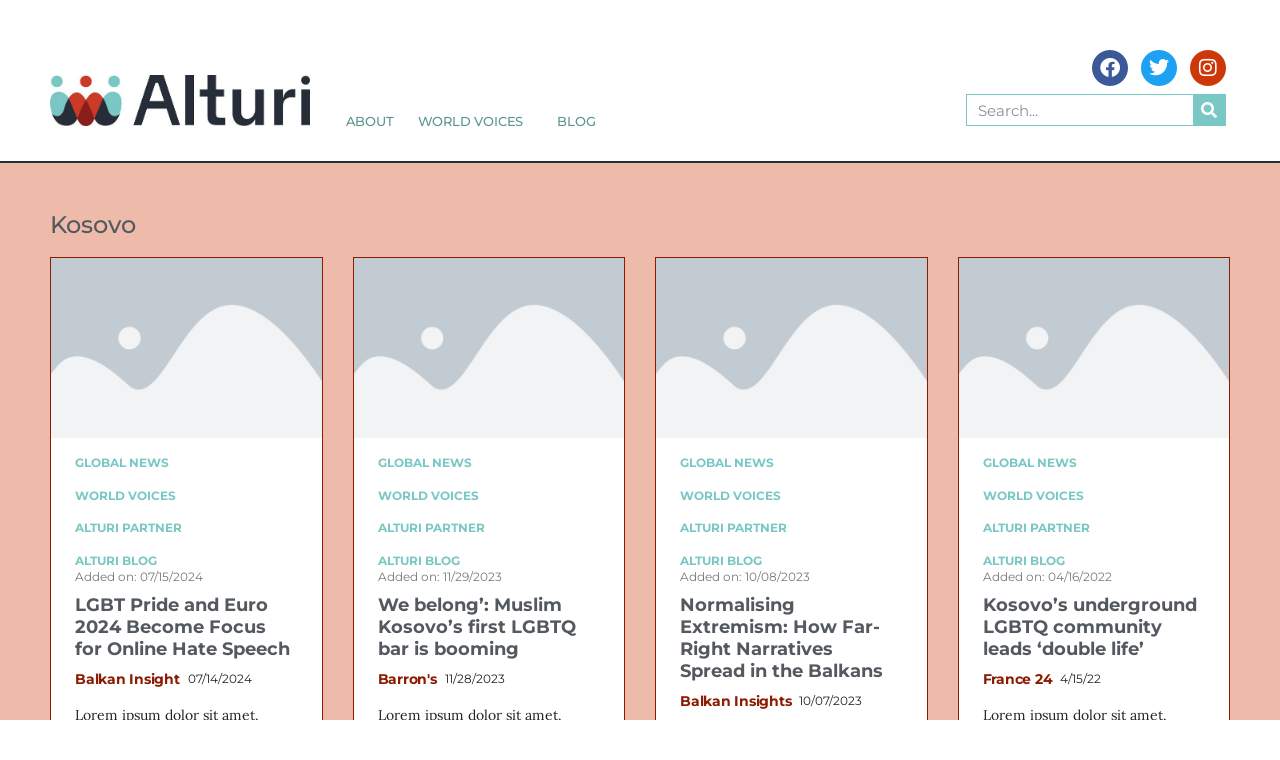

--- FILE ---
content_type: text/html; charset=UTF-8
request_url: https://www.alturi.org/category/europe/kosovo/
body_size: 44950
content:
<!doctype html>
<html lang="en-US">
<head>
	<meta charset="UTF-8">
	<meta name="viewport" content="width=device-width, initial-scale=1">
	<link rel="profile" href="https://gmpg.org/xfn/11">
	<title>Kosovo &#8211; Alturi</title>
<link rel='preload' href='https://www.alturi.org/wp-content/uploads/2023/06/Alturi_FullLogo_Dark-1.jpg' as='image' imagesrcset='https://www.alturi.org/wp-content/uploads/2023/06/Alturi_FullLogo_Dark-1.jpg 649w, https://www.alturi.org/wp-content/uploads/2023/06/Alturi_FullLogo_Dark-1-300x59.jpg 300w' imagesizes='(max-width: 649px) 100vw, 649px' />
<link rel='preload' href='https://alturi.org/wp-content/plugins/elementor/assets/images/placeholder.png' as='image' imagesrcset='' imagesizes='' />

<meta name='robots' content='max-image-preview:large' />
	<style>img:is([sizes="auto" i], [sizes^="auto," i]) { contain-intrinsic-size: 3000px 1500px }</style>
	<!-- Jetpack Site Verification Tags -->
<meta name="google-site-verification" content="rt40-dt-sCiwgvni-YFYl0Qiash_y-6G5EiZvCyNywQ" />
<link rel='dns-prefetch' href='//www.alturi.org' />
<link rel='dns-prefetch' href='//secure.gravatar.com' />
<link rel='dns-prefetch' href='//stats.wp.com' />
<link rel='dns-prefetch' href='//v0.wordpress.com' />
<link rel='dns-prefetch' href='//widgets.wp.com' />
<link rel='dns-prefetch' href='//s0.wp.com' />
<link rel='dns-prefetch' href='//0.gravatar.com' />
<link rel='dns-prefetch' href='//1.gravatar.com' />
<link rel='dns-prefetch' href='//2.gravatar.com' />
<link rel="alternate" type="application/rss+xml" title="Alturi &raquo; Feed" href="https://www.alturi.org/feed/" />
<link rel="alternate" type="application/rss+xml" title="Alturi &raquo; Comments Feed" href="https://www.alturi.org/comments/feed/" />
<link rel="alternate" type="application/rss+xml" title="Alturi &raquo; Kosovo Category Feed" href="https://www.alturi.org/category/europe/kosovo/feed/" />
<script defer data-src="data:text/javascript,window._wpemojiSettings%20%3D%20%7B%22baseUrl%22%3A%22https%3A%5C%2F%5C%2Fs.w.org%5C%2Fimages%5C%2Fcore%5C%2Femoji%5C%2F16.0.1%5C%2F72x72%5C%2F%22%2C%22ext%22%3A%22.png%22%2C%22svgUrl%22%3A%22https%3A%5C%2F%5C%2Fs.w.org%5C%2Fimages%5C%2Fcore%5C%2Femoji%5C%2F16.0.1%5C%2Fsvg%5C%2F%22%2C%22svgExt%22%3A%22.svg%22%2C%22source%22%3A%7B%22concatemoji%22%3A%22https%3A%5C%2F%5C%2Fwww.alturi.org%5C%2Fwp-includes%5C%2Fjs%5C%2Fwp-emoji-release.min.js%3Fver%3D6.8.2%22%7D%7D%3B%0A%2F%2A%21%20This%20file%20is%20auto-generated%20%2A%2F%0A%21function%28s%2Cn%29%7Bvar%20o%2Ci%2Ce%3Bfunction%20c%28e%29%7Btry%7Bvar%20t%3D%7BsupportTests%3Ae%2Ctimestamp%3A%28new%20Date%29.valueOf%28%29%7D%3BsessionStorage.setItem%28o%2CJSON.stringify%28t%29%29%7Dcatch%28e%29%7B%7D%7Dfunction%20p%28e%2Ct%2Cn%29%7Be.clearRect%280%2C0%2Ce.canvas.width%2Ce.canvas.height%29%2Ce.fillText%28t%2C0%2C0%29%3Bvar%20t%3Dnew%20Uint32Array%28e.getImageData%280%2C0%2Ce.canvas.width%2Ce.canvas.height%29.data%29%2Ca%3D%28e.clearRect%280%2C0%2Ce.canvas.width%2Ce.canvas.height%29%2Ce.fillText%28n%2C0%2C0%29%2Cnew%20Uint32Array%28e.getImageData%280%2C0%2Ce.canvas.width%2Ce.canvas.height%29.data%29%29%3Breturn%20t.every%28function%28e%2Ct%29%7Breturn%20e%3D%3D%3Da%5Bt%5D%7D%29%7Dfunction%20u%28e%2Ct%29%7Be.clearRect%280%2C0%2Ce.canvas.width%2Ce.canvas.height%29%2Ce.fillText%28t%2C0%2C0%29%3Bfor%28var%20n%3De.getImageData%2816%2C16%2C1%2C1%29%2Ca%3D0%3Ba%3Cn.data.length%3Ba%2B%2B%29if%280%21%3D%3Dn.data%5Ba%5D%29return%211%3Breturn%210%7Dfunction%20f%28e%2Ct%2Cn%2Ca%29%7Bswitch%28t%29%7Bcase%22flag%22%3Areturn%20n%28e%2C%22%5Cud83c%5Cudff3%5Cufe0f%5Cu200d%5Cu26a7%5Cufe0f%22%2C%22%5Cud83c%5Cudff3%5Cufe0f%5Cu200b%5Cu26a7%5Cufe0f%22%29%3F%211%3A%21n%28e%2C%22%5Cud83c%5Cudde8%5Cud83c%5Cuddf6%22%2C%22%5Cud83c%5Cudde8%5Cu200b%5Cud83c%5Cuddf6%22%29%26%26%21n%28e%2C%22%5Cud83c%5Cudff4%5Cudb40%5Cudc67%5Cudb40%5Cudc62%5Cudb40%5Cudc65%5Cudb40%5Cudc6e%5Cudb40%5Cudc67%5Cudb40%5Cudc7f%22%2C%22%5Cud83c%5Cudff4%5Cu200b%5Cudb40%5Cudc67%5Cu200b%5Cudb40%5Cudc62%5Cu200b%5Cudb40%5Cudc65%5Cu200b%5Cudb40%5Cudc6e%5Cu200b%5Cudb40%5Cudc67%5Cu200b%5Cudb40%5Cudc7f%22%29%3Bcase%22emoji%22%3Areturn%21a%28e%2C%22%5Cud83e%5Cudedf%22%29%7Dreturn%211%7Dfunction%20g%28e%2Ct%2Cn%2Ca%29%7Bvar%20r%3D%22undefined%22%21%3Dtypeof%20WorkerGlobalScope%26%26self%20instanceof%20WorkerGlobalScope%3Fnew%20OffscreenCanvas%28300%2C150%29%3As.createElement%28%22canvas%22%29%2Co%3Dr.getContext%28%222d%22%2C%7BwillReadFrequently%3A%210%7D%29%2Ci%3D%28o.textBaseline%3D%22top%22%2Co.font%3D%22600%2032px%20Arial%22%2C%7B%7D%29%3Breturn%20e.forEach%28function%28e%29%7Bi%5Be%5D%3Dt%28o%2Ce%2Cn%2Ca%29%7D%29%2Ci%7Dfunction%20t%28e%29%7Bvar%20t%3Ds.createElement%28%22script%22%29%3Bt.src%3De%2Ct.defer%3D%210%2Cs.head.appendChild%28t%29%7D%22undefined%22%21%3Dtypeof%20Promise%26%26%28o%3D%22wpEmojiSettingsSupports%22%2Ci%3D%5B%22flag%22%2C%22emoji%22%5D%2Cn.supports%3D%7Beverything%3A%210%2CeverythingExceptFlag%3A%210%7D%2Ce%3Dnew%20Promise%28function%28e%29%7Bs.addEventListener%28%22DOMContentLoaded%22%2Ce%2C%7Bonce%3A%210%7D%29%7D%29%2Cnew%20Promise%28function%28t%29%7Bvar%20n%3Dfunction%28%29%7Btry%7Bvar%20e%3DJSON.parse%28sessionStorage.getItem%28o%29%29%3Bif%28%22object%22%3D%3Dtypeof%20e%26%26%22number%22%3D%3Dtypeof%20e.timestamp%26%26%28new%20Date%29.valueOf%28%29%3Ce.timestamp%2B604800%26%26%22object%22%3D%3Dtypeof%20e.supportTests%29return%20e.supportTests%7Dcatch%28e%29%7B%7Dreturn%20null%7D%28%29%3Bif%28%21n%29%7Bif%28%22undefined%22%21%3Dtypeof%20Worker%26%26%22undefined%22%21%3Dtypeof%20OffscreenCanvas%26%26%22undefined%22%21%3Dtypeof%20URL%26%26URL.createObjectURL%26%26%22undefined%22%21%3Dtypeof%20Blob%29try%7Bvar%20e%3D%22postMessage%28%22%2Bg.toString%28%29%2B%22%28%22%2B%5BJSON.stringify%28i%29%2Cf.toString%28%29%2Cp.toString%28%29%2Cu.toString%28%29%5D.join%28%22%2C%22%29%2B%22%29%29%3B%22%2Ca%3Dnew%20Blob%28%5Be%5D%2C%7Btype%3A%22text%2Fjavascript%22%7D%29%2Cr%3Dnew%20Worker%28URL.createObjectURL%28a%29%2C%7Bname%3A%22wpTestEmojiSupports%22%7D%29%3Breturn%20void%28r.onmessage%3Dfunction%28e%29%7Bc%28n%3De.data%29%2Cr.terminate%28%29%2Ct%28n%29%7D%29%7Dcatch%28e%29%7B%7Dc%28n%3Dg%28i%2Cf%2Cp%2Cu%29%29%7Dt%28n%29%7D%29.then%28function%28e%29%7Bfor%28var%20t%20in%20e%29n.supports%5Bt%5D%3De%5Bt%5D%2Cn.supports.everything%3Dn.supports.everything%26%26n.supports%5Bt%5D%2C%22flag%22%21%3D%3Dt%26%26%28n.supports.everythingExceptFlag%3Dn.supports.everythingExceptFlag%26%26n.supports%5Bt%5D%29%3Bn.supports.everythingExceptFlag%3Dn.supports.everythingExceptFlag%26%26%21n.supports.flag%2Cn.DOMReady%3D%211%2Cn.readyCallback%3Dfunction%28%29%7Bn.DOMReady%3D%210%7D%7D%29.then%28function%28%29%7Breturn%20e%7D%29.then%28function%28%29%7Bvar%20e%3Bn.supports.everything%7C%7C%28n.readyCallback%28%29%2C%28e%3Dn.source%7C%7C%7B%7D%29.concatemoji%3Ft%28e.concatemoji%29%3Ae.wpemoji%26%26e.twemoji%26%26%28t%28e.twemoji%29%2Ct%28e.wpemoji%29%29%29%7D%29%29%7D%28%28window%2Cdocument%29%2Cwindow._wpemojiSettings%29%3B"></script>
<style id='wp-emoji-styles-inline-css'>img.wp-smiley, img.emoji {
		display: inline !important;
		border: none !important;
		box-shadow: none !important;
		height: 1em !important;
		width: 1em !important;
		margin: 0 0.07em !important;
		vertical-align: -0.1em !important;
		background: none !important;
		padding: 0 !important;
	}</style>
<style class='flying-press-used-css' original-href='https://www.alturi.org/wp-content/cache/flying-press/a06b3af98203.style.min.css'>@charset "UTF-8";:where(.wp-block-button__link){border-radius:9999px;box-shadow:none;padding:calc(.667em + 2px) calc(1.333em + 2px);text-decoration:none}:root :where(.wp-block-button .wp-block-button__link.is-style-outline),:root :where(.wp-block-button.is-style-outline>.wp-block-button__link){border:2px solid;padding:.667em 1.333em}:root :where(.wp-block-button .wp-block-button__link.is-style-outline:not(.has-text-color)),:root :where(.wp-block-button.is-style-outline>.wp-block-button__link:not(.has-text-color)){color:currentColor}:root :where(.wp-block-button .wp-block-button__link.is-style-outline:not(.has-background)),:root :where(.wp-block-button.is-style-outline>.wp-block-button__link:not(.has-background)){background-color:initial;background-image:none}.wp-block-code code{/*!rtl:begin:ignore*/direction:ltr;display:block;font-family:inherit;overflow-wrap:break-word;text-align:initial;white-space:pre-wrap /*!rtl:end:ignore*/}@media (min-width:782px){.wp-block-columns{flex-wrap:nowrap!important}}@media (max-width:781px){.wp-block-columns:not(.is-not-stacked-on-mobile)>.wp-block-column{flex-basis:100%!important}}@media (min-width:782px){.wp-block-columns:not(.is-not-stacked-on-mobile)>.wp-block-column{flex-basis:0%;flex-grow:1}}:where(.wp-block-columns){margin-bottom:1.75em}:where(.wp-block-columns.has-background){padding:1.25em 2.375em}:where(.wp-block-post-comments input[type=submit]){border:none}@supports (-webkit-touch-callout:inherit){.wp-block-cover-image.has-parallax,.wp-block-cover.has-parallax,.wp-block-cover__image-background.has-parallax,video.wp-block-cover__video-background.has-parallax{background-attachment:scroll}}@media (prefers-reduced-motion:reduce){.wp-block-cover-image.has-parallax,.wp-block-cover.has-parallax,.wp-block-cover__image-background.has-parallax,video.wp-block-cover__video-background.has-parallax{background-attachment:scroll}}:where(.wp-block-cover-image:not(.has-text-color)),:where(.wp-block-cover:not(.has-text-color)){color:#fff}:where(.wp-block-cover-image.is-light:not(.has-text-color)),:where(.wp-block-cover.is-light:not(.has-text-color)){color:#000}:root :where(.wp-block-cover h1:not(.has-text-color)),:root :where(.wp-block-cover h2:not(.has-text-color)),:root :where(.wp-block-cover h3:not(.has-text-color)),:root :where(.wp-block-cover h4:not(.has-text-color)),:root :where(.wp-block-cover h5:not(.has-text-color)),:root :where(.wp-block-cover h6:not(.has-text-color)),:root :where(.wp-block-cover p:not(.has-text-color)){color:inherit}:where(.wp-block-file){margin-bottom:1.5em}:where(.wp-block-file__button){border-radius:2em;display:inline-block;padding:.5em 1em}:where(.wp-block-file__button):is(a):active,:where(.wp-block-file__button):is(a):focus,:where(.wp-block-file__button):is(a):hover,:where(.wp-block-file__button):is(a):visited{box-shadow:none;color:#fff;opacity:.85;text-decoration:none}@media (min-width:600px){.blocks-gallery-grid:not(.has-nested-images).columns-3 .blocks-gallery-image,.blocks-gallery-grid:not(.has-nested-images).columns-3 .blocks-gallery-item,.wp-block-gallery:not(.has-nested-images).columns-3 .blocks-gallery-image,.wp-block-gallery:not(.has-nested-images).columns-3 .blocks-gallery-item{margin-right:1em;width:calc(33.33333% - .66667em)}}@media (hover:none){.wp-block-gallery.has-nested-images figure.wp-block-image figcaption{scrollbar-color:#fffc #0000}}@media (min-width:600px){.wp-block-gallery.has-nested-images.columns-3 figure.wp-block-image:not(#individual-image){width:calc(33.33333% - var(--wp--style--unstable-gallery-gap, 16px)*.66667)}}:where(.wp-block-group.wp-block-group-is-layout-constrained){position:relative}@media not (prefers-reduced-motion){.wp-block-image img.hide{visibility:hidden}}@supports ((-webkit-mask-image:none) or (mask-image:none)) or (-webkit-mask-image:none){.wp-block-image.is-style-circle-mask img{border-radius:0;-webkit-mask-image:url('data:image/svg+xml;utf8,<svg viewBox="0 0 100 100" xmlns="http://www.w3.org/2000/svg"><circle cx="50" cy="50" r="50"/></svg>');mask-image:url('data:image/svg+xml;utf8,<svg viewBox="0 0 100 100" xmlns="http://www.w3.org/2000/svg"><circle cx="50" cy="50" r="50"/></svg>');mask-mode:alpha;-webkit-mask-position:center;mask-position:center;-webkit-mask-repeat:no-repeat;mask-repeat:no-repeat;-webkit-mask-size:contain;mask-size:contain}}@media not (prefers-reduced-motion){.wp-lightbox-container button{transition:opacity .2s ease}}@media not (prefers-reduced-motion){.wp-lightbox-overlay.active{animation:turn-on-visibility .25s both}}@keyframes show-content-image{0%{visibility:hidden}99%{visibility:hidden}to{visibility:visible}}@keyframes turn-on-visibility{0%{opacity:0}to{opacity:1}}@keyframes turn-off-visibility{0%{opacity:1;visibility:visible}99%{opacity:0;visibility:visible}to{opacity:0;visibility:hidden}}@keyframes lightbox-zoom-in{0%{transform:translate(calc((-100vw + var(--wp--lightbox-scrollbar-width))/2 + var(--wp--lightbox-initial-left-position)),calc(-50vh + var(--wp--lightbox-initial-top-position))) scale(var(--wp--lightbox-scale))}to{transform:translate(-50%,-50%) scale(1)}}@keyframes lightbox-zoom-out{0%{transform:translate(-50%,-50%) scale(1);visibility:visible}99%{visibility:visible}to{transform:translate(calc((-100vw + var(--wp--lightbox-scrollbar-width))/2 + var(--wp--lightbox-initial-left-position)),calc(-50vh + var(--wp--lightbox-initial-top-position))) scale(var(--wp--lightbox-scale));visibility:hidden}}:where(.wp-block-latest-comments:not([style*=line-height] .wp-block-latest-comments__comment)){line-height:1.1}:where(.wp-block-latest-comments:not([style*=line-height] .wp-block-latest-comments__comment-excerpt p)){line-height:1.8}@media (min-width:600px){.wp-block-latest-posts.columns-2 li{width:calc(50% - .625em)}}:root :where(.wp-block-latest-posts.is-grid){padding:0}:root :where(.wp-block-latest-posts.wp-block-latest-posts__list){padding-left:0}ol,ul{box-sizing:border-box}:root :where(.wp-block-list.has-background){padding:1.25em 2.375em}.wp-block-media-text{/*!rtl:begin:ignore*/direction:ltr;/*!rtl:end:ignore*/display:grid;grid-template-columns:50% 1fr;grid-template-rows:auto}.wp-block-media-text>.wp-block-media-text__media{/*!rtl:begin:ignore*/grid-column:1;grid-row:1;/*!rtl:end:ignore*/margin:0}.wp-block-media-text>.wp-block-media-text__content{direction:ltr;/*!rtl:begin:ignore*/grid-column:2;grid-row:1;/*!rtl:end:ignore*/padding:0 8%;word-break:break-word}.wp-block-media-text.has-media-on-the-right>.wp-block-media-text__media{/*!rtl:begin:ignore*/grid-column:2;grid-row:1 /*!rtl:end:ignore*/}.wp-block-media-text.has-media-on-the-right>.wp-block-media-text__content{/*!rtl:begin:ignore*/grid-column:1;grid-row:1 /*!rtl:end:ignore*/}@media (max-width:600px){.wp-block-media-text.is-stacked-on-mobile{grid-template-columns:100%!important}}@media not (prefers-reduced-motion){.wp-block-navigation .has-child .wp-block-navigation__submenu-container{transition:opacity .1s linear}}@media (min-width:782px){.wp-block-navigation .has-child .wp-block-navigation__submenu-container .wp-block-navigation__submenu-container{left:100%;top:-1px}}@media (min-width:782px){.wp-block-navigation.has-background .has-child .wp-block-navigation__submenu-container .wp-block-navigation__submenu-container{left:100%;top:0}}:where(.wp-block-navigation.has-background .wp-block-navigation-item a:not(.wp-element-button)),:where(.wp-block-navigation.has-background .wp-block-navigation-submenu a:not(.wp-element-button)){padding:.5em 1em}:where(.wp-block-navigation .wp-block-navigation__submenu-container .wp-block-navigation-item a:not(.wp-element-button)),:where(.wp-block-navigation .wp-block-navigation__submenu-container .wp-block-navigation-submenu a:not(.wp-element-button)),:where(.wp-block-navigation .wp-block-navigation__submenu-container .wp-block-navigation-submenu button.wp-block-navigation-item__content),:where(.wp-block-navigation .wp-block-navigation__submenu-container .wp-block-pages-list__item button.wp-block-navigation-item__content){padding:.5em 1em}@media (min-width:782px){.wp-block-navigation.items-justified-right .wp-block-navigation__container .has-child .wp-block-navigation__submenu-container .wp-block-navigation__submenu-container,.wp-block-navigation.items-justified-right .wp-block-page-list>.has-child .wp-block-navigation__submenu-container .wp-block-navigation__submenu-container,.wp-block-navigation.items-justified-space-between .wp-block-page-list>.has-child:last-child .wp-block-navigation__submenu-container .wp-block-navigation__submenu-container,.wp-block-navigation.items-justified-space-between>.wp-block-navigation__container>.has-child:last-child .wp-block-navigation__submenu-container .wp-block-navigation__submenu-container{left:auto;right:100%}}@keyframes overlay-menu__fade-in-animation{0%{opacity:0;transform:translateY(.5em)}to{opacity:1;transform:translateY(0)}}@media not (prefers-reduced-motion){.wp-block-navigation__responsive-container.is-menu-open{animation:overlay-menu__fade-in-animation .1s ease-out;animation-fill-mode:forwards}}@media (min-width:600px){.wp-block-navigation__responsive-container:not(.hidden-by-default):not(.is-menu-open){background-color:inherit;display:block;position:relative;width:100%;z-index:auto}}@media (min-width:600px){.wp-block-navigation__responsive-container-open:not(.always-shown){display:none}}@media (min-width:782px){.has-modal-open .admin-bar .is-menu-open .wp-block-navigation__responsive-dialog{margin-top:32px}}:root :where(p.has-background){padding:1.25em 2.375em}:where(p.has-text-color:not(.has-link-color)) a{color:inherit}:where(.wp-block-post-comments-form) input:not([type=submit]),:where(.wp-block-post-comments-form) textarea{border:1px solid #949494;font-family:inherit;font-size:1em}:where(.wp-block-post-comments-form) input:where(:not([type=submit]):not([type=checkbox])),:where(.wp-block-post-comments-form) textarea{padding:calc(.667em + 2px)}:where(.wp-block-post-excerpt){box-sizing:border-box;margin-bottom:var(--wp--style--block-gap);margin-top:var(--wp--style--block-gap)}:where(.wp-block-preformatted.has-background){padding:1.25em 2.375em}@media (min-width:600px){.wp-block-post-template.is-flex-container.is-flex-container.columns-2>li{width:calc(50% - .625em)}}@media (max-width:600px){.wp-block-post-template-is-layout-grid.wp-block-post-template-is-layout-grid.wp-block-post-template-is-layout-grid.wp-block-post-template-is-layout-grid{grid-template-columns:1fr}}@media (min-width:600px){ul.wp-block-rss.columns-2 li{width:calc(50% - 1em)}}:where(.wp-block-search__button){border:1px solid #ccc;padding:6px 10px}:where(.wp-block-search__input){font-family:inherit;font-size:inherit;font-style:inherit;font-weight:inherit;letter-spacing:inherit;line-height:inherit;text-transform:inherit}:where(.wp-block-search__button-inside .wp-block-search__inside-wrapper){border:1px solid #949494;box-sizing:border-box;padding:4px}:where(.wp-block-search__button-inside .wp-block-search__inside-wrapper) :where(.wp-block-search__button){padding:4px 8px}:root :where(.wp-block-separator.is-style-dots){height:auto;line-height:1;text-align:center}:root :where(.wp-block-separator.is-style-dots):before{color:currentColor;content:"···";font-family:serif;font-size:1.5em;letter-spacing:2em;padding-left:2em}:root :where(.wp-block-site-logo.is-style-rounded){border-radius:9999px}@media not (prefers-reduced-motion){.wp-block-social-link{transition:transform .1s ease}}:root :where(.wp-block-social-links .wp-social-link a){padding:.25em}:root :where(.wp-block-social-links.is-style-logos-only .wp-social-link a){padding:0}:root :where(.wp-block-social-links.is-style-pill-shape .wp-social-link a){padding-left:.6666666667em;padding-right:.6666666667em}:root :where(.wp-block-tag-cloud.is-style-outline){display:flex;flex-wrap:wrap;gap:1ch}:root :where(.wp-block-tag-cloud.is-style-outline a){border:1px solid;font-size:unset!important;margin-right:0;padding:1ch 2ch;text-decoration:none!important}:root :where(.wp-block-table-of-contents){box-sizing:border-box}:where(.wp-block-term-description){box-sizing:border-box;margin-bottom:var(--wp--style--block-gap);margin-top:var(--wp--style--block-gap)}:where(pre.wp-block-verse){font-family:inherit}@supports (position:sticky){.wp-block-video [poster]{object-fit:cover}}:root{--wp--preset--font-size--normal:16px;--wp--preset--font-size--huge:42px}.screen-reader-text{border:0;clip-path:inset(50%);height:1px;margin:-1px;overflow:hidden;padding:0;position:absolute;width:1px;word-wrap:normal!important}.screen-reader-text:focus{background-color:#ddd;clip-path:none;color:#444;display:block;font-size:1em;height:auto;left:5px;line-height:normal;padding:15px 23px 14px;text-decoration:none;top:5px;width:auto;z-index:100000}html :where(.has-border-color){border-style:solid}html :where([style*=border-top-color]){border-top-style:solid}html :where([style*=border-right-color]){border-right-style:solid}html :where([style*=border-bottom-color]){border-bottom-style:solid}html :where([style*=border-left-color]){border-left-style:solid}html :where([style*=border-width]){border-style:solid}html :where([style*=border-top-width]){border-top-style:solid}html :where([style*=border-right-width]){border-right-style:solid}html :where([style*=border-bottom-width]){border-bottom-style:solid}html :where([style*=border-left-width]){border-left-style:solid}html :where(img[class*=wp-image-]){height:auto;max-width:100%}:where(figure){margin:0 0 1em}html :where(.is-position-sticky){--wp-admin--admin-bar--position-offset:var(--wp-admin--admin-bar--height,0px)}@media screen and (max-width:600px){html :where(.is-position-sticky){--wp-admin--admin-bar--position-offset:0px}}</style>
<link rel='stylesheet' id='wp-block-library-css' media='all'  data-href="https://www.alturi.org/wp-content/cache/flying-press/a06b3af98203.style.min.css"/>
<style class='flying-press-used-css' original-href='https://www.alturi.org/wp-content/cache/flying-press/2b0dd7eecea0.mediaelementplayer-legacy.min.css'>@-webkit-keyframes a{to{-webkit-transform:rotate(1turn);transform:rotate(1turn)}}@keyframes a{to{-webkit-transform:rotate(1turn);transform:rotate(1turn)}}.mejs-time-buffering,.mejs-time-current,.mejs-time-float,.mejs-time-float-corner,.mejs-time-float-current,.mejs-time-hovered,.mejs-time-loaded,.mejs-time-marker,.mejs-time-total{border-radius:2px;cursor:pointer;display:block;height:10px;position:absolute}@-webkit-keyframes b{0%{background-position:0 0}to{background-position:30px 0}}@keyframes b{0%{background-position:0 0}to{background-position:30px 0}}.mejs-time-current,.mejs-time-handle-content{background:hsl(0 0% 100% / .9)}.mejs-time-buffering,.mejs-time-current,.mejs-time-hovered,.mejs-time-loaded{left:0;-webkit-transform:scaleX(0);-ms-transform:scaleX(0);transform:scaleX(0);-webkit-transform-origin:0 0;-ms-transform-origin:0 0;transform-origin:0 0;-webkit-transition:all .15s ease-in;transition:all .15s ease-in;width:100%}.mejs-time-float-current{display:block;left:0;margin:2px;text-align:center;width:30px}.mejs-long-video .mejs-time-float-current{width:60px}.mejs-volume-current{left:0;margin:0;width:100%}.mejs-volume-current,.mejs-volume-handle{background:hsl(0 0% 100% / .9);position:absolute}.mejs-horizontal-volume-current,.mejs-horizontal-volume-total{border-radius:2px;font-size:1px;left:0;margin:0;padding:0;position:absolute}.mejs-horizontal-volume-current{background:hsl(0 0% 100% / .8);height:100%;top:0;width:100%}</style>
<link rel='stylesheet' id='mediaelement-css' media='all'  data-href="https://www.alturi.org/wp-content/cache/flying-press/2b0dd7eecea0.mediaelementplayer-legacy.min.css"/>
<style class='flying-press-used-css' original-href='https://www.alturi.org/wp-content/cache/flying-press/ea958276b7de.wp-mediaelement.min.css'>.mejs-controls .mejs-horizontal-volume-slider .mejs-horizontal-volume-current,.mejs-controls .mejs-time-rail .mejs-time-loaded{background:#fff}.mejs-controls .mejs-time-rail .mejs-time-current{background:#0073aa}.mejs-controls .mejs-horizontal-volume-slider .mejs-horizontal-volume-current,.mejs-controls .mejs-horizontal-volume-slider .mejs-horizontal-volume-total,.mejs-controls .mejs-time-rail span{border-radius:0}.wp-playlist-current-item{overflow:hidden;margin-bottom:10px;height:60px}.wp-playlist .wp-playlist-current-item img{float:left;max-width:60px;height:auto;margin-right:10px;padding:0;border:0}.rtl .wp-playlist .wp-playlist-current-item img{float:right;margin-left:10px;margin-right:0}.wp-playlist-current-item .wp-playlist-item-artist,.wp-playlist-current-item .wp-playlist-item-title{overflow:hidden;text-overflow:ellipsis;white-space:nowrap}</style>
<link rel='stylesheet' id='wp-mediaelement-css' media='all'  data-href="https://www.alturi.org/wp-content/cache/flying-press/ea958276b7de.wp-mediaelement.min.css"/>
<style id='jetpack-sharing-buttons-style-inline-css'>.jetpack-sharing-buttons__services-list{display:flex;flex-direction:row;flex-wrap:wrap;gap:0;list-style-type:none;margin:5px;padding:0}.jetpack-sharing-buttons__services-list.has-small-icon-size{font-size:12px}.jetpack-sharing-buttons__services-list.has-normal-icon-size{font-size:16px}.jetpack-sharing-buttons__services-list.has-large-icon-size{font-size:24px}.jetpack-sharing-buttons__services-list.has-huge-icon-size{font-size:36px}@media print{.jetpack-sharing-buttons__services-list{display:none!important}}.editor-styles-wrapper .wp-block-jetpack-sharing-buttons{gap:0;padding-inline-start:0}ul.jetpack-sharing-buttons__services-list.has-background{padding:1.25em 2.375em}</style>
<style id='global-styles-inline-css'>:root{--wp--preset--aspect-ratio--square: 1;--wp--preset--aspect-ratio--4-3: 4/3;--wp--preset--aspect-ratio--3-4: 3/4;--wp--preset--aspect-ratio--3-2: 3/2;--wp--preset--aspect-ratio--2-3: 2/3;--wp--preset--aspect-ratio--16-9: 16/9;--wp--preset--aspect-ratio--9-16: 9/16;--wp--preset--color--black: #000000;--wp--preset--color--cyan-bluish-gray: #abb8c3;--wp--preset--color--white: #ffffff;--wp--preset--color--pale-pink: #f78da7;--wp--preset--color--vivid-red: #cf2e2e;--wp--preset--color--luminous-vivid-orange: #ff6900;--wp--preset--color--luminous-vivid-amber: #fcb900;--wp--preset--color--light-green-cyan: #7bdcb5;--wp--preset--color--vivid-green-cyan: #00d084;--wp--preset--color--pale-cyan-blue: #8ed1fc;--wp--preset--color--vivid-cyan-blue: #0693e3;--wp--preset--color--vivid-purple: #9b51e0;--wp--preset--gradient--vivid-cyan-blue-to-vivid-purple: linear-gradient(135deg,rgba(6,147,227,1) 0%,rgb(155,81,224) 100%);--wp--preset--gradient--light-green-cyan-to-vivid-green-cyan: linear-gradient(135deg,rgb(122,220,180) 0%,rgb(0,208,130) 100%);--wp--preset--gradient--luminous-vivid-amber-to-luminous-vivid-orange: linear-gradient(135deg,rgba(252,185,0,1) 0%,rgba(255,105,0,1) 100%);--wp--preset--gradient--luminous-vivid-orange-to-vivid-red: linear-gradient(135deg,rgba(255,105,0,1) 0%,rgb(207,46,46) 100%);--wp--preset--gradient--very-light-gray-to-cyan-bluish-gray: linear-gradient(135deg,rgb(238,238,238) 0%,rgb(169,184,195) 100%);--wp--preset--gradient--cool-to-warm-spectrum: linear-gradient(135deg,rgb(74,234,220) 0%,rgb(151,120,209) 20%,rgb(207,42,186) 40%,rgb(238,44,130) 60%,rgb(251,105,98) 80%,rgb(254,248,76) 100%);--wp--preset--gradient--blush-light-purple: linear-gradient(135deg,rgb(255,206,236) 0%,rgb(152,150,240) 100%);--wp--preset--gradient--blush-bordeaux: linear-gradient(135deg,rgb(254,205,165) 0%,rgb(254,45,45) 50%,rgb(107,0,62) 100%);--wp--preset--gradient--luminous-dusk: linear-gradient(135deg,rgb(255,203,112) 0%,rgb(199,81,192) 50%,rgb(65,88,208) 100%);--wp--preset--gradient--pale-ocean: linear-gradient(135deg,rgb(255,245,203) 0%,rgb(182,227,212) 50%,rgb(51,167,181) 100%);--wp--preset--gradient--electric-grass: linear-gradient(135deg,rgb(202,248,128) 0%,rgb(113,206,126) 100%);--wp--preset--gradient--midnight: linear-gradient(135deg,rgb(2,3,129) 0%,rgb(40,116,252) 100%);--wp--preset--font-size--small: 13px;--wp--preset--font-size--medium: 20px;--wp--preset--font-size--large: 36px;--wp--preset--font-size--x-large: 42px;--wp--preset--spacing--20: 0.44rem;--wp--preset--spacing--30: 0.67rem;--wp--preset--spacing--40: 1rem;--wp--preset--spacing--50: 1.5rem;--wp--preset--spacing--60: 2.25rem;--wp--preset--spacing--70: 3.38rem;--wp--preset--spacing--80: 5.06rem;--wp--preset--shadow--natural: 6px 6px 9px rgba(0, 0, 0, 0.2);--wp--preset--shadow--deep: 12px 12px 50px rgba(0, 0, 0, 0.4);--wp--preset--shadow--sharp: 6px 6px 0px rgba(0, 0, 0, 0.2);--wp--preset--shadow--outlined: 6px 6px 0px -3px rgba(255, 255, 255, 1), 6px 6px rgba(0, 0, 0, 1);--wp--preset--shadow--crisp: 6px 6px 0px rgba(0, 0, 0, 1);}:root { --wp--style--global--content-size: 800px;--wp--style--global--wide-size: 1200px; }:where(body) { margin: 0; }.wp-site-blocks > .alignleft { float: left; margin-right: 2em; }.wp-site-blocks > .alignright { float: right; margin-left: 2em; }.wp-site-blocks > .aligncenter { justify-content: center; margin-left: auto; margin-right: auto; }:where(.wp-site-blocks) > * { margin-block-start: 24px; margin-block-end: 0; }:where(.wp-site-blocks) > :first-child { margin-block-start: 0; }:where(.wp-site-blocks) > :last-child { margin-block-end: 0; }:root { --wp--style--block-gap: 24px; }:root :where(.is-layout-flow) > :first-child{margin-block-start: 0;}:root :where(.is-layout-flow) > :last-child{margin-block-end: 0;}:root :where(.is-layout-flow) > *{margin-block-start: 24px;margin-block-end: 0;}:root :where(.is-layout-constrained) > :first-child{margin-block-start: 0;}:root :where(.is-layout-constrained) > :last-child{margin-block-end: 0;}:root :where(.is-layout-constrained) > *{margin-block-start: 24px;margin-block-end: 0;}:root :where(.is-layout-flex){gap: 24px;}:root :where(.is-layout-grid){gap: 24px;}.is-layout-flow > .alignleft{float: left;margin-inline-start: 0;margin-inline-end: 2em;}.is-layout-flow > .alignright{float: right;margin-inline-start: 2em;margin-inline-end: 0;}.is-layout-flow > .aligncenter{margin-left: auto !important;margin-right: auto !important;}.is-layout-constrained > .alignleft{float: left;margin-inline-start: 0;margin-inline-end: 2em;}.is-layout-constrained > .alignright{float: right;margin-inline-start: 2em;margin-inline-end: 0;}.is-layout-constrained > .aligncenter{margin-left: auto !important;margin-right: auto !important;}.is-layout-constrained > :where(:not(.alignleft):not(.alignright):not(.alignfull)){max-width: var(--wp--style--global--content-size);margin-left: auto !important;margin-right: auto !important;}.is-layout-constrained > .alignwide{max-width: var(--wp--style--global--wide-size);}body .is-layout-flex{display: flex;}.is-layout-flex{flex-wrap: wrap;align-items: center;}.is-layout-flex > :is(*, div){margin: 0;}body .is-layout-grid{display: grid;}.is-layout-grid > :is(*, div){margin: 0;}body{padding-top: 0px;padding-right: 0px;padding-bottom: 0px;padding-left: 0px;}a:where(:not(.wp-element-button)){text-decoration: underline;}:root :where(.wp-element-button, .wp-block-button__link){background-color: #32373c;border-width: 0;color: #fff;font-family: inherit;font-size: inherit;line-height: inherit;padding: calc(0.667em + 2px) calc(1.333em + 2px);text-decoration: none;}.has-black-color{color: var(--wp--preset--color--black) !important;}.has-cyan-bluish-gray-color{color: var(--wp--preset--color--cyan-bluish-gray) !important;}.has-white-color{color: var(--wp--preset--color--white) !important;}.has-pale-pink-color{color: var(--wp--preset--color--pale-pink) !important;}.has-vivid-red-color{color: var(--wp--preset--color--vivid-red) !important;}.has-luminous-vivid-orange-color{color: var(--wp--preset--color--luminous-vivid-orange) !important;}.has-luminous-vivid-amber-color{color: var(--wp--preset--color--luminous-vivid-amber) !important;}.has-light-green-cyan-color{color: var(--wp--preset--color--light-green-cyan) !important;}.has-vivid-green-cyan-color{color: var(--wp--preset--color--vivid-green-cyan) !important;}.has-pale-cyan-blue-color{color: var(--wp--preset--color--pale-cyan-blue) !important;}.has-vivid-cyan-blue-color{color: var(--wp--preset--color--vivid-cyan-blue) !important;}.has-vivid-purple-color{color: var(--wp--preset--color--vivid-purple) !important;}.has-black-background-color{background-color: var(--wp--preset--color--black) !important;}.has-cyan-bluish-gray-background-color{background-color: var(--wp--preset--color--cyan-bluish-gray) !important;}.has-white-background-color{background-color: var(--wp--preset--color--white) !important;}.has-pale-pink-background-color{background-color: var(--wp--preset--color--pale-pink) !important;}.has-vivid-red-background-color{background-color: var(--wp--preset--color--vivid-red) !important;}.has-luminous-vivid-orange-background-color{background-color: var(--wp--preset--color--luminous-vivid-orange) !important;}.has-luminous-vivid-amber-background-color{background-color: var(--wp--preset--color--luminous-vivid-amber) !important;}.has-light-green-cyan-background-color{background-color: var(--wp--preset--color--light-green-cyan) !important;}.has-vivid-green-cyan-background-color{background-color: var(--wp--preset--color--vivid-green-cyan) !important;}.has-pale-cyan-blue-background-color{background-color: var(--wp--preset--color--pale-cyan-blue) !important;}.has-vivid-cyan-blue-background-color{background-color: var(--wp--preset--color--vivid-cyan-blue) !important;}.has-vivid-purple-background-color{background-color: var(--wp--preset--color--vivid-purple) !important;}.has-black-border-color{border-color: var(--wp--preset--color--black) !important;}.has-cyan-bluish-gray-border-color{border-color: var(--wp--preset--color--cyan-bluish-gray) !important;}.has-white-border-color{border-color: var(--wp--preset--color--white) !important;}.has-pale-pink-border-color{border-color: var(--wp--preset--color--pale-pink) !important;}.has-vivid-red-border-color{border-color: var(--wp--preset--color--vivid-red) !important;}.has-luminous-vivid-orange-border-color{border-color: var(--wp--preset--color--luminous-vivid-orange) !important;}.has-luminous-vivid-amber-border-color{border-color: var(--wp--preset--color--luminous-vivid-amber) !important;}.has-light-green-cyan-border-color{border-color: var(--wp--preset--color--light-green-cyan) !important;}.has-vivid-green-cyan-border-color{border-color: var(--wp--preset--color--vivid-green-cyan) !important;}.has-pale-cyan-blue-border-color{border-color: var(--wp--preset--color--pale-cyan-blue) !important;}.has-vivid-cyan-blue-border-color{border-color: var(--wp--preset--color--vivid-cyan-blue) !important;}.has-vivid-purple-border-color{border-color: var(--wp--preset--color--vivid-purple) !important;}.has-vivid-cyan-blue-to-vivid-purple-gradient-background{background: var(--wp--preset--gradient--vivid-cyan-blue-to-vivid-purple) !important;}.has-light-green-cyan-to-vivid-green-cyan-gradient-background{background: var(--wp--preset--gradient--light-green-cyan-to-vivid-green-cyan) !important;}.has-luminous-vivid-amber-to-luminous-vivid-orange-gradient-background{background: var(--wp--preset--gradient--luminous-vivid-amber-to-luminous-vivid-orange) !important;}.has-luminous-vivid-orange-to-vivid-red-gradient-background{background: var(--wp--preset--gradient--luminous-vivid-orange-to-vivid-red) !important;}.has-very-light-gray-to-cyan-bluish-gray-gradient-background{background: var(--wp--preset--gradient--very-light-gray-to-cyan-bluish-gray) !important;}.has-cool-to-warm-spectrum-gradient-background{background: var(--wp--preset--gradient--cool-to-warm-spectrum) !important;}.has-blush-light-purple-gradient-background{background: var(--wp--preset--gradient--blush-light-purple) !important;}.has-blush-bordeaux-gradient-background{background: var(--wp--preset--gradient--blush-bordeaux) !important;}.has-luminous-dusk-gradient-background{background: var(--wp--preset--gradient--luminous-dusk) !important;}.has-pale-ocean-gradient-background{background: var(--wp--preset--gradient--pale-ocean) !important;}.has-electric-grass-gradient-background{background: var(--wp--preset--gradient--electric-grass) !important;}.has-midnight-gradient-background{background: var(--wp--preset--gradient--midnight) !important;}.has-small-font-size{font-size: var(--wp--preset--font-size--small) !important;}.has-medium-font-size{font-size: var(--wp--preset--font-size--medium) !important;}.has-large-font-size{font-size: var(--wp--preset--font-size--large) !important;}.has-x-large-font-size{font-size: var(--wp--preset--font-size--x-large) !important;}
:root :where(.wp-block-pullquote){font-size: 1.5em;line-height: 1.6;}</style>
<style class='flying-press-used-css' original-href='https://www.alturi.org/wp-content/cache/flying-press/af4b9638d699.reset.css'>html{line-height:1.15;-webkit-text-size-adjust:100%}*,:after,:before{box-sizing:border-box}body{background-color:#fff;color:#333;font-family:-apple-system,BlinkMacSystemFont,Segoe UI,Roboto,Helvetica Neue,Arial,Noto Sans,sans-serif,Apple Color Emoji,Segoe UI Emoji,Segoe UI Symbol,Noto Color Emoji;font-size:1rem;font-weight:400;line-height:1.5;margin:0;-webkit-font-smoothing:antialiased;-moz-osx-font-smoothing:grayscale}h1,h2,h3,h4,h5,h6{color:inherit;font-family:inherit;font-weight:500;line-height:1.2;margin-block-end:1rem;margin-block-start:.5rem}h2{font-size:2rem}h4{font-size:1.5rem}p{margin-block-end:.9rem;margin-block-start:0}a{background-color:#fff0;color:#c36;text-decoration:none}a:active,a:hover{color:#336}a:not([href]):not([tabindex]),a:not([href]):not([tabindex]):focus,a:not([href]):not([tabindex]):hover{color:inherit;text-decoration:none}a:not([href]):not([tabindex]):focus{outline:0}img{border-style:none;height:auto;max-width:100%}@media print{*,:after,:before{background:transparent!important;box-shadow:none!important;color:#000!important;text-shadow:none!important}a,a:visited{text-decoration:underline}a[href]:after{content:" (" attr(href) ")"}a[href^="#"]:after,a[href^="javascript:"]:after{content:""}img,tr{-moz-column-break-inside:avoid;break-inside:avoid}h2,h3,p{orphans:3;widows:3}h2,h3{-moz-column-break-after:avoid;break-after:avoid}}label{display:inline-block;line-height:1;vertical-align:middle}button,input,optgroup,select,textarea{font-family:inherit;font-size:1rem;line-height:1.5;margin:0}input[type=date],input[type=email],input[type=number],input[type=password],input[type=search],input[type=tel],input[type=text],input[type=url],select,textarea{border:1px solid #666;border-radius:3px;padding:.5rem 1rem;transition:all .3s;width:100%}input[type=date]:focus,input[type=email]:focus,input[type=number]:focus,input[type=password]:focus,input[type=search]:focus,input[type=tel]:focus,input[type=text]:focus,input[type=url]:focus,select:focus,textarea:focus{border-color:#333}button,input{overflow:visible}button,select{text-transform:none}[type=button],[type=reset],[type=submit],button{-webkit-appearance:button;width:auto}[type=button],[type=submit],button{background-color:#fff0;border:1px solid #c36;border-radius:3px;color:#c36;display:inline-block;font-size:1rem;font-weight:400;padding:.5rem 1rem;text-align:center;transition:all .3s;-webkit-user-select:none;-moz-user-select:none;user-select:none;white-space:nowrap}[type=button]:focus:not(:focus-visible),[type=submit]:focus:not(:focus-visible),button:focus:not(:focus-visible){outline:none}[type=button]:focus,[type=button]:hover,[type=submit]:focus,[type=submit]:hover,button:focus,button:hover{background-color:#c36;color:#fff;text-decoration:none}[type=button]:not(:disabled),[type=submit]:not(:disabled),button:not(:disabled){cursor:pointer}[type=checkbox],[type=radio]{box-sizing:border-box;padding:0}[type=number]::-webkit-inner-spin-button,[type=number]::-webkit-outer-spin-button{height:auto}[type=search]{-webkit-appearance:textfield;outline-offset:-2px}[type=search]::-webkit-search-decoration{-webkit-appearance:none}::-webkit-file-upload-button{-webkit-appearance:button;font:inherit}@media(max-width:767px){table table{font-size:.8em}}dd,dl,dt,li,ol,ul{background:#fff0;border:0;font-size:100%;margin-block-end:0;margin-block-start:0;outline:0;vertical-align:baseline}</style>
<link rel='stylesheet' id='hello-elementor-css' media='all'  data-href="https://www.alturi.org/wp-content/cache/flying-press/af4b9638d699.reset.css"/>
<style class='flying-press-used-css' original-href='https://www.alturi.org/wp-content/cache/flying-press/a480d2bf8c52.theme.css'>.screen-reader-text{clip:rect(1px,1px,1px,1px);height:1px;overflow:hidden;position:absolute!important;width:1px;word-wrap:normal!important}.screen-reader-text:focus{background-color:#eee;clip:auto!important;clip-path:none;color:#333;display:block;font-size:1rem;height:auto;left:5px;line-height:normal;padding:12px 24px;text-decoration:none;top:5px;width:auto;z-index:100000}@media(max-width:991px){.post .wp-post-image{max-height:400px}}@media(max-width:575px){.post .wp-post-image{max-height:300px}}@media(min-width:768px){#comments .comment-author,#comments .comment-metadata{line-height:1}}@media(max-width:767px){#comments .comment .comment-body{padding:30px 0}}@media(max-width:575px){.page-header .entry-title,.site-footer .footer-inner,.site-footer:not(.dynamic-footer),.site-header .header-inner,.site-header:not(.dynamic-header),body:not([class*=elementor-page-]) .site-main{padding-inline-end:10px;padding-inline-start:10px}}@media(min-width:576px){.page-header .entry-title,.site-footer .footer-inner,.site-footer:not(.dynamic-footer),.site-header .header-inner,.site-header:not(.dynamic-header),body:not([class*=elementor-page-]) .site-main{max-width:500px}}@media(min-width:768px){.page-header .entry-title,.site-footer .footer-inner,.site-footer:not(.dynamic-footer),.site-header .header-inner,.site-header:not(.dynamic-header),body:not([class*=elementor-page-]) .site-main{max-width:600px}}@media(min-width:992px){.page-header .entry-title,.site-footer .footer-inner,.site-footer:not(.dynamic-footer),.site-header .header-inner,.site-header:not(.dynamic-header),body:not([class*=elementor-page-]) .site-main{max-width:800px}}@media(min-width:1200px){.page-header .entry-title,.site-footer .footer-inner,.site-footer:not(.dynamic-footer),.site-header .header-inner,.site-header:not(.dynamic-header),body:not([class*=elementor-page-]) .site-main{max-width:1140px}}</style>
<link rel='stylesheet' id='hello-elementor-theme-style-css' media='all'  data-href="https://www.alturi.org/wp-content/cache/flying-press/a480d2bf8c52.theme.css"/>
<style class='flying-press-used-css' original-href='https://www.alturi.org/wp-content/cache/flying-press/86dbb47955bb.header-footer.css'>@media(max-width:576px){.site-footer:not(.footer-stacked) .footer-inner .copyright,.site-footer:not(.footer-stacked) .footer-inner .site-branding,.site-footer:not(.footer-stacked) .footer-inner .site-navigation{display:block;max-width:none;text-align:center;width:100%}}.site-navigation-toggle-holder:not(.elementor-active)+.site-navigation-dropdown{max-height:0;transform:scaleY(0)}.site-navigation-toggle-holder.elementor-active+.site-navigation-dropdown{max-height:100vh;transform:scaleY(1)}.site-navigation-dropdown ul.menu li.current-menu-item a{background:#55595c;color:#fff}.site-navigation-dropdown ul.menu li.elementor-active>ul>li{max-height:100vh;transform:scaleY(1)}@media(max-width:576px){.site-header.menu-dropdown-mobile:not(.menu-layout-dropdown) .site-navigation{display:none!important}}@media(min-width:768px){.site-header.menu-dropdown-mobile:not(.menu-layout-dropdown) .site-navigation-toggle-holder{display:none!important}}@media(min-width:576px)and (max-width:767px){.site-header.menu-dropdown-mobile:not(.menu-layout-dropdown) .site-navigation{display:none!important}}@media(min-width:992px){.site-header.menu-dropdown-tablet:not(.menu-layout-dropdown) .site-navigation-toggle-holder{display:none!important}}@media(max-width:992px){.site-header.menu-dropdown-tablet:not(.menu-layout-dropdown) .site-navigation{display:none!important}}</style>
<link rel='stylesheet' id='hello-elementor-header-footer-css' media='all'  data-href="https://www.alturi.org/wp-content/cache/flying-press/86dbb47955bb.header-footer.css"/>
<style class='flying-press-used-css' original-href='https://www.alturi.org/wp-content/cache/flying-press/b30cf191c522.frontend.min.css'>/*! elementor - v3.32.0 - 29-09-2025 */
:root{--direction-multiplier:1}.elementor-screen-only,.screen-reader-text,.screen-reader-text span,.ui-helper-hidden-accessible{height:1px;margin:-1px;overflow:hidden;padding:0;position:absolute;top:-10000em;width:1px;clip:rect(0,0,0,0);border:0}.elementor *,.elementor :after,.elementor :before{box-sizing:border-box}.elementor a{box-shadow:none;text-decoration:none}.elementor img{border:none;border-radius:0;box-shadow:none;height:auto;max-width:100%}.e-con-inner>.elementor-element.elementor-absolute,.e-con>.elementor-element.elementor-absolute,.elementor-widget-wrap>.elementor-element.elementor-absolute{position:absolute}.elementor-widget-wrap .elementor-element.elementor-widget__width-auto,.elementor-widget-wrap .elementor-element.elementor-widget__width-initial{max-width:100%}@media (max-width:1024px){.elementor-widget-wrap .elementor-element.elementor-widget-tablet__width-auto,.elementor-widget-wrap .elementor-element.elementor-widget-tablet__width-initial{max-width:100%}}@media (max-width:767px){.elementor-widget-wrap .elementor-element.elementor-widget-mobile__width-auto,.elementor-widget-wrap .elementor-element.elementor-widget-mobile__width-initial{max-width:100%}}.elementor-element{--flex-direction:initial;--flex-wrap:initial;--justify-content:initial;--align-items:initial;--align-content:initial;--gap:initial;--flex-basis:initial;--flex-grow:initial;--flex-shrink:initial;--order:initial;--align-self:initial;align-self:var(--align-self);flex-basis:var(--flex-basis);flex-grow:var(--flex-grow);flex-shrink:var(--flex-shrink);order:var(--order)}.elementor-element.elementor-absolute,.elementor-element.elementor-fixed{z-index:1}.elementor-element:where(.e-con-full,.elementor-widget){align-content:var(--align-content);align-items:var(--align-items);flex-direction:var(--flex-direction);flex-wrap:var(--flex-wrap);gap:var(--row-gap) var(--column-gap);justify-content:var(--justify-content)}.elementor-align-center{text-align:center}.elementor-align-center .elementor-button,.elementor-align-left .elementor-button,.elementor-align-right .elementor-button{width:auto}@media (min-width:-1){.elementor-widescreen-align-center{text-align:center}}@media (max-width:-1){.elementor-laptop-align-center{text-align:center}}@media (max-width:1024px){.elementor-tablet-align-center{text-align:center}}@media (max-width:-1){.elementor-mobile_extra-align-center{text-align:center}}@media (max-width:767px){.elementor-mobile-align-center{text-align:center}}:root{--page-title-display:block}.elementor-page-title,h1.entry-title{display:var(--page-title-display)}@keyframes eicon-spin{0%{transform:rotate(0deg)}to{transform:rotate(359deg)}}.elementor-section{position:relative}.elementor-section .elementor-container{display:flex;margin-left:auto;margin-right:auto;position:relative}@media (max-width:1024px){.elementor-section .elementor-container{flex-wrap:wrap}}.elementor-section.elementor-section-boxed>.elementor-container{max-width:1140px}@media (min-width:768px){.elementor-section.elementor-section-height-full{height:100vh}}.elementor-widget-wrap{align-content:flex-start;flex-wrap:wrap;position:relative;width:100%}.elementor:not(.elementor-bc-flex-widget) .elementor-widget-wrap{display:flex}.elementor-widget-wrap>.elementor-element{width:100%}.elementor-widget-wrap.e-swiper-container{width:calc(100% - (var(--e-column-margin-left, 0px) + var(--e-column-margin-right, 0px)))}.elementor-widget{position:relative}.elementor-widget:not(:last-child){margin-bottom:var(--kit-widget-spacing,20px)}.elementor-widget:not(:last-child).elementor-absolute,.elementor-widget:not(:last-child).elementor-widget__width-auto,.elementor-widget:not(:last-child).elementor-widget__width-initial{margin-bottom:0}.elementor-column{display:flex;min-height:1px;position:relative}.elementor-column-gap-default>.elementor-column>.elementor-element-populated{padding:10px}@media (min-width:768px){.elementor-column.elementor-col-10,.elementor-column[data-col="10"]{width:10%}.elementor-column.elementor-col-33,.elementor-column[data-col="33"]{width:33.333%}.elementor-column.elementor-col-100,.elementor-column[data-col="100"]{width:100%}}@media (max-width:479px){.elementor-column.elementor-xs-10{width:10%}}@media (max-width:767px){.elementor-column.elementor-sm-10{width:10%}}@media (min-width:768px) and (max-width:1024px){.elementor-column.elementor-md-10{width:10%}}@media (min-width:-1){.elementor-reverse-widescreen>.elementor-container>:first-child{order:10}}@media (min-width:1025px) and (max-width:-1){.elementor-reverse-laptop>.elementor-container>:first-child{order:10}}@media (min-width:-1) and (max-width:-1){.elementor-reverse-laptop>.elementor-container>:first-child{order:10}}@media (min-width:1025px) and (max-width:-1){.elementor-reverse-laptop>.elementor-container>:first-child,.elementor-reverse-laptop>.elementor-container>:nth-child(10),.elementor-reverse-laptop>.elementor-container>:nth-child(2),.elementor-reverse-laptop>.elementor-container>:nth-child(3),.elementor-reverse-laptop>.elementor-container>:nth-child(4),.elementor-reverse-laptop>.elementor-container>:nth-child(5),.elementor-reverse-laptop>.elementor-container>:nth-child(6),.elementor-reverse-laptop>.elementor-container>:nth-child(7),.elementor-reverse-laptop>.elementor-container>:nth-child(8),.elementor-reverse-laptop>.elementor-container>:nth-child(9){order:0}}@media (min-width:768px) and (max-width:1024px){.elementor-reverse-tablet>.elementor-container>:first-child{order:10}}@media (min-width:-1) and (max-width:1024px){.elementor-reverse-tablet>.elementor-container>:first-child{order:10}}@media (min-width:768px) and (max-width:-1){.elementor-reverse-tablet>.elementor-container>:first-child,.elementor-reverse-tablet>.elementor-container>:nth-child(10),.elementor-reverse-tablet>.elementor-container>:nth-child(2),.elementor-reverse-tablet>.elementor-container>:nth-child(3),.elementor-reverse-tablet>.elementor-container>:nth-child(4),.elementor-reverse-tablet>.elementor-container>:nth-child(5),.elementor-reverse-tablet>.elementor-container>:nth-child(6),.elementor-reverse-tablet>.elementor-container>:nth-child(7),.elementor-reverse-tablet>.elementor-container>:nth-child(8),.elementor-reverse-tablet>.elementor-container>:nth-child(9){order:0}}@media (max-width:767px){.elementor-reverse-mobile>.elementor-container>:first-child{order:10}.elementor-column{width:100%}}.elementor-grid{display:grid;grid-column-gap:var(--grid-column-gap);grid-row-gap:var(--grid-row-gap)}.elementor-grid .elementor-grid-item{min-width:0}.elementor-grid-0 .elementor-grid{display:inline-block;margin-bottom:calc(-1 * var(--grid-row-gap));width:100%;word-spacing:var(--grid-column-gap)}.elementor-grid-0 .elementor-grid .elementor-grid-item{display:inline-block;margin-bottom:var(--grid-row-gap);word-break:break-word}.elementor-grid-4 .elementor-grid{grid-template-columns:repeat(4,1fr)}@media (min-width:-1){.elementor-grid-widescreen-0 .elementor-grid{display:inline-block;margin-bottom:calc(-1 * var(--grid-row-gap));width:100%;word-spacing:var(--grid-column-gap)}}@media (max-width:-1){.elementor-grid-laptop-0 .elementor-grid{display:inline-block;margin-bottom:calc(-1 * var(--grid-row-gap));width:100%;word-spacing:var(--grid-column-gap)}}@media (max-width:1024px){.elementor-grid-tablet-0 .elementor-grid{display:inline-block;margin-bottom:calc(-1 * var(--grid-row-gap));width:100%;word-spacing:var(--grid-column-gap)}.elementor-grid-tablet-0 .elementor-grid .elementor-grid-item{display:inline-block;margin-bottom:var(--grid-row-gap);word-break:break-word}.elementor-grid-tablet-2 .elementor-grid{grid-template-columns:repeat(2,1fr)}}@media (max-width:-1){.elementor-grid-mobile_extra-0 .elementor-grid{display:inline-block;margin-bottom:calc(-1 * var(--grid-row-gap));width:100%;word-spacing:var(--grid-column-gap)}}@media (max-width:767px){.elementor-grid-mobile-0 .elementor-grid{display:inline-block;margin-bottom:calc(-1 * var(--grid-row-gap));width:100%;word-spacing:var(--grid-column-gap)}.elementor-grid-mobile-1 .elementor-grid{grid-template-columns:repeat(1,1fr)}}@media (min-width:1025px){#elementor-device-mode:after{content:"desktop"}}@media (min-width:-1){#elementor-device-mode:after{content:"widescreen"}}@media (max-width:-1){#elementor-device-mode:after{content:"laptop";content:"tablet_extra"}}@media (max-width:1024px){#elementor-device-mode:after{content:"tablet"}}@media (max-width:-1){#elementor-device-mode:after{content:"mobile_extra"}}@media (max-width:767px){#elementor-device-mode:after{content:"mobile"}}@media (prefers-reduced-motion:no-preference){html{scroll-behavior:smooth}}@media (max-width:767px){:is(.e-con,.e-con>.e-con-inner)>.elementor-background-video-container.elementor-hidden-mobile{display:none}}.e-con .elementor-widget-empty,.e-con .elementor-widget-google_maps,.e-con .elementor-widget-video,.e-con .elementor-widget.e-widget-swiper{width:100%}.e-con>.e-con-inner>.elementor-widget>.elementor-widget-container,.e-con>.elementor-widget>.elementor-widget-container{height:100%}@media (max-width:767px){.e-con.e-flex{--width:100%;--flex-wrap:var(--flex-wrap-mobile)}}.elementor-form-fields-wrapper{display:flex;flex-wrap:wrap}.elementor-field-group{align-items:center;flex-wrap:wrap}.elementor-field-group.elementor-field-type-submit{align-items:flex-end}.elementor-field-group .elementor-field-textual{background-color:#fff0;border:1px solid #69727d;color:#1f2124;flex-grow:1;max-width:100%;vertical-align:middle;width:100%}.elementor-field-group .elementor-field-textual:focus{box-shadow:inset 0 0 0 1px rgb(0 0 0 / .1);outline:0}.elementor-field-group .elementor-field-textual::-moz-placeholder{color:inherit;font-family:inherit;opacity:.6}.elementor-field-group .elementor-field-textual::placeholder{color:inherit;font-family:inherit;opacity:.6}.elementor-field-label{cursor:pointer}.elementor-field-textual{border-radius:3px;font-size:15px;line-height:1.4;min-height:40px;padding:5px 14px}.elementor-button-align-stretch .elementor-field-type-submit:not(.e-form__buttons__wrapper) .elementor-button{flex-basis:100%}@media screen and (max-width:1024px){.elementor-tablet-button-align-stretch .elementor-field-type-submit:not(.e-form__buttons__wrapper) .elementor-button{flex-basis:100%}}@media screen and (max-width:767px){.elementor-mobile-button-align-stretch .elementor-field-type-submit:not(.e-form__buttons__wrapper) .elementor-button{flex-basis:100%}}.elementor-form .elementor-button{border:none;padding-block-end:0;padding-block-start:0}.elementor-form .elementor-button-content-wrapper,.elementor-form .elementor-button>span{display:flex;flex-direction:row;gap:5px;justify-content:center}.elementor-form .elementor-button.elementor-size-sm{min-height:40px}.elementor-element:where(:not(.e-con)):where(:not(.e-div-block-base)) .elementor-widget-container,.elementor-element:where(:not(.e-con)):where(:not(.e-div-block-base)):not(:has(.elementor-widget-container)){transition:background .3s,border .3s,border-radius .3s,box-shadow .3s,transform var(--e-transform-transition-duration,.4s)}.elementor-heading-title{line-height:1;margin:0;padding:0}.elementor-button{background-color:#69727d;border-radius:3px;color:#fff;display:inline-block;font-size:15px;line-height:1;padding:12px 24px;fill:#fff;text-align:center;transition:all .3s}.elementor-button:focus,.elementor-button:hover,.elementor-button:visited{color:#fff}.elementor-button-content-wrapper{display:flex;flex-direction:row;gap:5px;justify-content:center}.elementor-button-icon{align-items:center;display:flex}.elementor-button-text{display:inline-block}.elementor-button span{text-decoration:inherit}.elementor-icon{color:#69727d;display:inline-block;font-size:50px;line-height:1;text-align:center;transition:all .3s}.elementor-icon:hover{color:#69727d}.elementor-icon i,.elementor-icon svg{display:block;height:1em;position:relative;width:1em}.elementor-icon i:before,.elementor-icon svg:before{left:50%;position:absolute;transform:translateX(-50%)}.elementor-shape-circle .elementor-icon{border-radius:50%}.e-transform .elementor-widget-container,.e-transform:not(:has(.elementor-widget-container)){transform:perspective(var(--e-transform-perspective,0)) rotate(var(--e-transform-rotateZ,0)) rotateX(var(--e-transform-rotateX,0)) rotateY(var(--e-transform-rotateY,0)) translate(var(--e-transform-translate,0)) translateX(var(--e-transform-translateX,0)) translateY(var(--e-transform-translateY,0)) scaleX(calc(var(--e-transform-flipX, 1) * var(--e-transform-scaleX, var(--e-transform-scale, 1)))) scaleY(calc(var(--e-transform-flipY, 1) * var(--e-transform-scaleY, var(--e-transform-scale, 1)))) skewX(var(--e-transform-skewX,0)) skewY(var(--e-transform-skewY,0));transform-origin:var(--e-transform-origin-y) var(--e-transform-origin-x)}.animated{animation-duration:1.25s}.animated.animated-slow{animation-duration:2s}.animated.animated-fast{animation-duration:.75s}.animated.infinite{animation-iteration-count:infinite}.animated.reverse{animation-direction:reverse;animation-fill-mode:forwards}@media (prefers-reduced-motion:reduce){.animated{animation:none!important}}@media (max-width:767px){.elementor .elementor-hidden-mobile,.elementor .elementor-hidden-phone{display:none}}@media (min-width:-1) and (max-width:-1){.elementor .elementor-hidden-mobile_extra{display:none}}@media (min-width:768px) and (max-width:1024px){.elementor .elementor-hidden-tablet{display:none}}@media (min-width:-1) and (max-width:-1){.elementor .elementor-hidden-laptop,.elementor .elementor-hidden-tablet_extra{display:none}}@media (min-width:1025px) and (max-width:99999px){.elementor .elementor-hidden-desktop{display:none}}@media (min-width:-1){.elementor .elementor-hidden-widescreen{display:none}}</style>
<link rel='stylesheet' id='elementor-frontend-css' media='all'  data-href="https://www.alturi.org/wp-content/cache/flying-press/b30cf191c522.frontend.min.css"/>
<style class='flying-press-used-css' original-href='https://www.alturi.org/wp-content/cache/flying-press/8809d133b11b.post-38387.css'>.elementor-kit-38387{--e-global-color-primary:#6EC1E4;--e-global-color-secondary:#54595F;--e-global-color-text:#7A7A7A;--e-global-color-accent:#61CE70;--e-global-color-374cf8f:#272E39;--e-global-color-2f2e938:#7AC8C5;--e-global-color-5d1dea8:#CD3809;--e-global-color-011f38e:#8C1B02;--e-global-color-c492b53:#F6EAC7;--e-global-color-c813001:#FFFFFF;--e-global-typography-primary-font-family:"Montserrat";--e-global-typography-primary-font-weight:400;--e-global-typography-secondary-font-family:"Lora";--e-global-typography-secondary-font-weight:400;--e-global-typography-text-font-family:"Lora";--e-global-typography-text-font-size:18px;--e-global-typography-text-font-weight:400;--e-global-typography-accent-font-family:"Montserrat";--e-global-typography-accent-font-size:18px;--e-global-typography-accent-font-weight:500;--e-global-typography-accent-text-transform:none;color:#232323;font-family:var(--e-global-typography-text-font-family),Serif;font-size:var(--e-global-typography-text-font-size);font-weight:var(--e-global-typography-text-font-weight)}.elementor-kit-38387 button,.elementor-kit-38387 input[type="button"],.elementor-kit-38387 input[type="submit"],.elementor-kit-38387 .elementor-button{background-color:var(--e-global-color-2f2e938);font-family:"Montserrat",Serif;font-size:16px;font-weight:700;color:var(--e-global-color-374cf8f);border-radius:20px 20px 20px 20px}.elementor-kit-38387 button:hover,.elementor-kit-38387 button:focus,.elementor-kit-38387 input[type="button"]:hover,.elementor-kit-38387 input[type="button"]:focus,.elementor-kit-38387 input[type="submit"]:hover,.elementor-kit-38387 input[type="submit"]:focus,.elementor-kit-38387 .elementor-button:hover,.elementor-kit-38387 .elementor-button:focus{background-color:#66ABA8;color:var(--e-global-color-374cf8f)}.elementor-kit-38387 a{color:#55719C;font-weight:700}.elementor-kit-38387 a:hover{color:var(--e-global-color-5d1dea8)}.elementor-kit-38387 h2{color:var(--e-global-color-secondary);font-family:"Montserrat",Serif;font-size:24px;font-weight:700}.elementor-kit-38387 h4{color:var(--e-global-color-secondary);font-family:"Montserrat",Serif;font-size:18px;font-weight:700;line-height:22px}.elementor-section.elementor-section-boxed>.elementor-container{max-width:1140px}.elementor-widget:not(:last-child){margin-block-end:20px}.elementor-element{--widgets-spacing:20px 20px;--widgets-spacing-row:20px;--widgets-spacing-column:20px}{@media(max-width:1024px){.elementor-kit-38387{font-size:var(--e-global-typography-text-font-size)}.elementor-section.elementor-section-boxed>.elementor-container{max-width:1024px}}@media(max-width:767px){.elementor-kit-38387{font-size:var(--e-global-typography-text-font-size)}.elementor-section.elementor-section-boxed>.elementor-container{max-width:767px}}</style>
<link rel='stylesheet' id='elementor-post-38387-css' media='all'  data-href="https://www.alturi.org/wp-content/cache/flying-press/8809d133b11b.post-38387.css"/>
<style class='flying-press-used-css' original-href='https://www.alturi.org/wp-content/cache/flying-press/b52492a6b4cc.style.css'>@media print{.jetpack-likes-widget-wrapper{display:none}}</style>
<link rel='stylesheet' id='jetpack_likes-css' media='all'  data-href="https://www.alturi.org/wp-content/cache/flying-press/b52492a6b4cc.style.css"/>
<style class='flying-press-used-css' original-href='https://www.alturi.org/wp-content/cache/flying-press/de6251fcca2e.widget-image.min.css'>/*! elementor - v3.32.0 - 29-09-2025 */
.elementor-widget-image{text-align:center}.elementor-widget-image a{display:inline-block}.elementor-widget-image a img[src$=".svg"]{width:48px}.elementor-widget-image img{display:inline-block;vertical-align:middle}</style>
<link rel='stylesheet' id='widget-image-css' media='all'  data-href="https://www.alturi.org/wp-content/cache/flying-press/de6251fcca2e.widget-image.min.css"/>
<style class='flying-press-used-css' original-href='https://www.alturi.org/wp-content/cache/flying-press/9803a6229de8.widget-nav-menu.min.css'>/*! elementor-pro - v3.32.0 - 16-09-2025 */
@charset "UTF-8";.elementor-item:after,.elementor-item:before{display:block;position:absolute;transition:.3s;transition-timing-function:cubic-bezier(.58,.3,.005,1)}.elementor-item:not(:hover):not(:focus):not(.elementor-item-active):not(.highlighted):after,.elementor-item:not(:hover):not(:focus):not(.elementor-item-active):not(.highlighted):before{opacity:0}.elementor-item-active:after,.elementor-item-active:before,.elementor-item.highlighted:after,.elementor-item.highlighted:before,.elementor-item:focus:after,.elementor-item:focus:before,.elementor-item:hover:after,.elementor-item:hover:before{transform:scale(1)}.e--pointer-double-line.e--animation-grow .elementor-item:not(:hover):not(:focus):not(.elementor-item-active):not(.highlighted):after,.e--pointer-double-line.e--animation-grow .elementor-item:not(:hover):not(:focus):not(.elementor-item-active):not(.highlighted):before,.e--pointer-overline.e--animation-grow .elementor-item:not(:hover):not(:focus):not(.elementor-item-active):not(.highlighted):after,.e--pointer-overline.e--animation-grow .elementor-item:not(:hover):not(:focus):not(.elementor-item-active):not(.highlighted):before,.e--pointer-underline.e--animation-grow .elementor-item:not(:hover):not(:focus):not(.elementor-item-active):not(.highlighted):after,.e--pointer-underline.e--animation-grow .elementor-item:not(:hover):not(:focus):not(.elementor-item-active):not(.highlighted):before{height:0;left:50%;width:0}.e--pointer-double-line.e--animation-drop-out .elementor-item:not(:hover):not(:focus):not(.elementor-item-active):not(.highlighted):before,.e--pointer-overline.e--animation-drop-out .elementor-item:not(:hover):not(:focus):not(.elementor-item-active):not(.highlighted):before,.e--pointer-underline.e--animation-drop-out .elementor-item:not(:hover):not(:focus):not(.elementor-item-active):not(.highlighted):before{top:10px}.e--pointer-double-line.e--animation-drop-out .elementor-item:not(:hover):not(:focus):not(.elementor-item-active):not(.highlighted):after,.e--pointer-overline.e--animation-drop-out .elementor-item:not(:hover):not(:focus):not(.elementor-item-active):not(.highlighted):after,.e--pointer-underline.e--animation-drop-out .elementor-item:not(:hover):not(:focus):not(.elementor-item-active):not(.highlighted):after{bottom:10px}.e--pointer-double-line.e--animation-drop-in .elementor-item:not(:hover):not(:focus):not(.elementor-item-active):not(.highlighted):before,.e--pointer-overline.e--animation-drop-in .elementor-item:not(:hover):not(:focus):not(.elementor-item-active):not(.highlighted):before,.e--pointer-underline.e--animation-drop-in .elementor-item:not(:hover):not(:focus):not(.elementor-item-active):not(.highlighted):before{top:-10px}.e--pointer-double-line.e--animation-drop-in .elementor-item:not(:hover):not(:focus):not(.elementor-item-active):not(.highlighted):after,.e--pointer-overline.e--animation-drop-in .elementor-item:not(:hover):not(:focus):not(.elementor-item-active):not(.highlighted):after,.e--pointer-underline.e--animation-drop-in .elementor-item:not(:hover):not(:focus):not(.elementor-item-active):not(.highlighted):after{bottom:-10px}.e--pointer-double-line.e--animation-slide .elementor-item:not(:hover):not(:focus):not(.elementor-item-active):not(.highlighted):before,.e--pointer-overline.e--animation-slide .elementor-item:not(:hover):not(:focus):not(.elementor-item-active):not(.highlighted):before{left:-20px;width:10px}.e--pointer-double-line.e--animation-slide .elementor-item:not(:hover):not(:focus):not(.elementor-item-active):not(.highlighted):after,.e--pointer-underline.e--animation-slide .elementor-item:not(:hover):not(:focus):not(.elementor-item-active):not(.highlighted):after{inset-inline-start:100%;width:10px}.e--pointer-framed.e--animation-grow .elementor-item:not(:hover):not(:focus):not(.elementor-item-active):not(.highlighted):before{transform:scale(.75)}.e--pointer-framed.e--animation-shrink .elementor-item:not(:hover):not(:focus):not(.elementor-item-active):not(.highlighted):before{transform:scale(1.25)}.e--pointer-framed.e--animation-draw .elementor-item-active:after,.e--pointer-framed.e--animation-draw .elementor-item-active:before,.e--pointer-framed.e--animation-draw .elementor-item.highlighted:after,.e--pointer-framed.e--animation-draw .elementor-item.highlighted:before,.e--pointer-framed.e--animation-draw .elementor-item:focus:after,.e--pointer-framed.e--animation-draw .elementor-item:focus:before,.e--pointer-framed.e--animation-draw .elementor-item:hover:after,.e--pointer-framed.e--animation-draw .elementor-item:hover:before{height:100%;width:100%}.e--pointer-framed.e--animation-draw .elementor-item-active:before,.e--pointer-framed.e--animation-draw .elementor-item.highlighted:before,.e--pointer-framed.e--animation-draw .elementor-item:focus:before,.e--pointer-framed.e--animation-draw .elementor-item:hover:before{transition:opacity .02s,height .1s,width .1s .1s}.e--pointer-framed.e--animation-draw .elementor-item-active:after,.e--pointer-framed.e--animation-draw .elementor-item.highlighted:after,.e--pointer-framed.e--animation-draw .elementor-item:focus:after,.e--pointer-framed.e--animation-draw .elementor-item:hover:after{transition:opacity .02s .2s,height .1s .2s,width .1s .3s}.e--pointer-framed.e--animation-corners .elementor-item-active:after,.e--pointer-framed.e--animation-corners .elementor-item-active:before,.e--pointer-framed.e--animation-corners .elementor-item.highlighted:after,.e--pointer-framed.e--animation-corners .elementor-item.highlighted:before,.e--pointer-framed.e--animation-corners .elementor-item:focus:after,.e--pointer-framed.e--animation-corners .elementor-item:focus:before,.e--pointer-framed.e--animation-corners .elementor-item:hover:after,.e--pointer-framed.e--animation-corners .elementor-item:hover:before{height:100%;transition:opacity 2ms,width .4s,height .4s;width:100%}.e--pointer-background .elementor-item-active,.e--pointer-background .elementor-item.highlighted,.e--pointer-background .elementor-item:focus,.e--pointer-background .elementor-item:hover{color:#fff}.e--pointer-background.e--animation-grow .elementor-item-active:before,.e--pointer-background.e--animation-grow .elementor-item.highlighted:before,.e--pointer-background.e--animation-grow .elementor-item:focus:before,.e--pointer-background.e--animation-grow .elementor-item:hover:before{opacity:1;transform:scale(1)}.e--pointer-background.e--animation-shrink .elementor-item:not(:hover):not(:focus):not(.elementor-item-active):not(.highlighted):before{transform:scale(1.2);transition:.3s}.e--pointer-background.e--animation-shrink .elementor-item-active:before,.e--pointer-background.e--animation-shrink .elementor-item.highlighted:before,.e--pointer-background.e--animation-shrink .elementor-item:focus:before,.e--pointer-background.e--animation-shrink .elementor-item:hover:before{transition:opacity .15s,transform .4s}.e--pointer-background.e--animation-sweep-left .elementor-item:not(:hover):not(:focus):not(.elementor-item-active):not(.highlighted):before{left:100%}.e--pointer-background.e--animation-sweep-right .elementor-item:not(:hover):not(:focus):not(.elementor-item-active):not(.highlighted):before{right:100%}.e--pointer-background.e--animation-sweep-up .elementor-item:not(:hover):not(:focus):not(.elementor-item-active):not(.highlighted):before{top:100%}.e--pointer-background.e--animation-sweep-down .elementor-item:not(:hover):not(:focus):not(.elementor-item-active):not(.highlighted):before{bottom:100%}.e--pointer-background.e--animation-shutter-out-vertical .elementor-item:not(:hover):not(:focus):not(.elementor-item-active):not(.highlighted):before{bottom:50%;top:50%}.e--pointer-background.e--animation-shutter-out-horizontal .elementor-item:not(:hover):not(:focus):not(.elementor-item-active):not(.highlighted):before{left:50%;right:50%}.e--pointer-background.e--animation-shutter-in-vertical .elementor-item-active:before,.e--pointer-background.e--animation-shutter-in-vertical .elementor-item.highlighted:before,.e--pointer-background.e--animation-shutter-in-vertical .elementor-item:focus:before,.e--pointer-background.e--animation-shutter-in-vertical .elementor-item:hover:before{bottom:50%}.e--pointer-background.e--animation-shutter-in-vertical .elementor-item-active:after,.e--pointer-background.e--animation-shutter-in-vertical .elementor-item.highlighted:after,.e--pointer-background.e--animation-shutter-in-vertical .elementor-item:focus:after,.e--pointer-background.e--animation-shutter-in-vertical .elementor-item:hover:after{top:50%}.e--pointer-background.e--animation-shutter-in-horizontal .elementor-item-active:before,.e--pointer-background.e--animation-shutter-in-horizontal .elementor-item.highlighted:before,.e--pointer-background.e--animation-shutter-in-horizontal .elementor-item:focus:before,.e--pointer-background.e--animation-shutter-in-horizontal .elementor-item:hover:before{left:50%}.e--pointer-background.e--animation-shutter-in-horizontal .elementor-item-active:after,.e--pointer-background.e--animation-shutter-in-horizontal .elementor-item.highlighted:after,.e--pointer-background.e--animation-shutter-in-horizontal .elementor-item:focus:after,.e--pointer-background.e--animation-shutter-in-horizontal .elementor-item:hover:after{right:50%}.elementor-nav-menu--main .elementor-nav-menu a{transition:.4s}.elementor-nav-menu--main .elementor-nav-menu a,.elementor-nav-menu--main .elementor-nav-menu a.highlighted,.elementor-nav-menu--main .elementor-nav-menu a:focus,.elementor-nav-menu--main .elementor-nav-menu a:hover{padding:13px 20px}.elementor-nav-menu--main .elementor-nav-menu a.current{background:#1f2124;color:#fff}.elementor-nav-menu--main .elementor-nav-menu ul{border-style:solid;border-width:0;padding:0;position:absolute;width:12em}.elementor-nav-menu--main .elementor-nav-menu--dropdown .sub-arrow .e-font-icon-svg,.elementor-nav-menu--main .elementor-nav-menu--dropdown .sub-arrow i{transform:rotate(calc(-90deg * var(--direction-multiplier, 1)))}.elementor-nav-menu--main .elementor-nav-menu--dropdown .sub-arrow .e-font-icon-svg{fill:currentColor;height:1em;width:1em}.elementor-nav-menu--layout-horizontal{display:flex}.elementor-nav-menu--layout-horizontal .elementor-nav-menu{display:flex;flex-wrap:wrap}.elementor-nav-menu--layout-horizontal .elementor-nav-menu a{flex-grow:1;white-space:nowrap}.elementor-nav-menu--layout-horizontal .elementor-nav-menu>li{display:flex}.elementor-nav-menu--layout-horizontal .elementor-nav-menu>li ul,.elementor-nav-menu--layout-horizontal .elementor-nav-menu>li>.scroll-down{top:100%!important}.elementor-nav-menu--layout-horizontal .elementor-nav-menu>li:not(:first-child)>a{margin-inline-start:var(--e-nav-menu-horizontal-menu-item-margin)}.elementor-nav-menu--layout-horizontal .elementor-nav-menu>li:not(:first-child)>.scroll-down,.elementor-nav-menu--layout-horizontal .elementor-nav-menu>li:not(:first-child)>.scroll-up,.elementor-nav-menu--layout-horizontal .elementor-nav-menu>li:not(:first-child)>ul{inset-inline-start:var(--e-nav-menu-horizontal-menu-item-margin)!important}.elementor-nav-menu--layout-horizontal .elementor-nav-menu>li:not(:last-child)>a{margin-inline-end:var(--e-nav-menu-horizontal-menu-item-margin)}.elementor-nav-menu--layout-horizontal .elementor-nav-menu>li:not(:last-child):after{align-self:center;border-color:var(--e-nav-menu-divider-color,#000);border-left-style:var(--e-nav-menu-divider-style,solid);border-left-width:var(--e-nav-menu-divider-width,2px);content:var(--e-nav-menu-divider-content,none);height:var(--e-nav-menu-divider-height,35%)}.elementor-nav-menu__align-start .elementor-nav-menu{justify-content:flex-start;margin-inline-end:auto}.elementor-widget-nav-menu:not(.elementor-nav-menu--toggle) .elementor-menu-toggle{display:none}.elementor-widget-nav-menu .elementor-widget-container,.elementor-widget-nav-menu:not(:has(.elementor-widget-container)):not([class*=elementor-hidden-]){display:flex;flex-direction:column}.elementor-nav-menu{position:relative;z-index:2}.elementor-nav-menu:after{clear:both;content:" ";display:block;font:0/0 serif;height:0;overflow:hidden;visibility:hidden}.elementor-nav-menu,.elementor-nav-menu li,.elementor-nav-menu ul{display:block;line-height:normal;list-style:none;margin:0;padding:0;-webkit-tap-highlight-color:#fff0}.elementor-nav-menu ul{display:none}.elementor-nav-menu ul ul a,.elementor-nav-menu ul ul a:active,.elementor-nav-menu ul ul a:focus,.elementor-nav-menu ul ul a:hover{border-left:16px solid #fff0}.elementor-nav-menu ul ul ul a,.elementor-nav-menu ul ul ul a:active,.elementor-nav-menu ul ul ul a:focus,.elementor-nav-menu ul ul ul a:hover{border-left:24px solid #fff0}.elementor-nav-menu ul ul ul ul a,.elementor-nav-menu ul ul ul ul a:active,.elementor-nav-menu ul ul ul ul a:focus,.elementor-nav-menu ul ul ul ul a:hover{border-left:32px solid #fff0}.elementor-nav-menu ul ul ul ul ul a,.elementor-nav-menu ul ul ul ul ul a:active,.elementor-nav-menu ul ul ul ul ul a:focus,.elementor-nav-menu ul ul ul ul ul a:hover{border-left:40px solid #fff0}.elementor-nav-menu a,.elementor-nav-menu li{position:relative}.elementor-nav-menu li{border-width:0}.elementor-nav-menu a{align-items:center;display:flex}.elementor-nav-menu a,.elementor-nav-menu a:focus,.elementor-nav-menu a:hover{line-height:20px;padding:10px 20px}.elementor-nav-menu a.current{background:#1f2124;color:#fff}.elementor-nav-menu .sub-arrow{align-items:center;display:flex;line-height:1;margin-block-end:-10px;margin-block-start:-10px;padding:10px;padding-inline-end:0}.elementor-nav-menu .sub-arrow i{pointer-events:none}.elementor-nav-menu .sub-arrow .fa.fa-chevron-down,.elementor-nav-menu .sub-arrow .fas.fa-chevron-down{font-size:.7em}.elementor-nav-menu .sub-arrow .e-font-icon-svg{height:1em;width:1em}.elementor-nav-menu .sub-arrow .e-font-icon-svg.fa-svg-chevron-down{height:.7em;width:.7em}.elementor-nav-menu--dropdown .elementor-item.elementor-item-active,.elementor-nav-menu--dropdown .elementor-item.highlighted,.elementor-nav-menu--dropdown .elementor-item:focus,.elementor-nav-menu--dropdown .elementor-item:hover,.elementor-sub-item.elementor-item-active,.elementor-sub-item.highlighted,.elementor-sub-item:focus,.elementor-sub-item:hover{background-color:#3f444b;color:#fff}.elementor-menu-toggle{align-items:center;background-color:rgb(0 0 0 / .05);border:0 solid;border-radius:3px;color:#33373d;cursor:pointer;display:flex;font-size:var(--nav-menu-icon-size,22px);justify-content:center;padding:.25em}.elementor-menu-toggle.elementor-active .elementor-menu-toggle__icon--open,.elementor-menu-toggle:not(.elementor-active) .elementor-menu-toggle__icon--close{display:none}span.elementor-menu-toggle__icon--close,span.elementor-menu-toggle__icon--open{line-height:1}.elementor-nav-menu--dropdown{background-color:#fff;font-size:13px}.elementor-nav-menu--dropdown.elementor-nav-menu__container{margin-top:10px;overflow-x:hidden;overflow-y:auto;transform-origin:top;transition:max-height .3s,transform .3s}.elementor-nav-menu--dropdown.elementor-nav-menu__container .elementor-sub-item{font-size:.85em}.elementor-nav-menu--dropdown a{color:#33373d}.elementor-nav-menu--dropdown a.current{background:#1f2124;color:#fff}ul.elementor-nav-menu--dropdown a,ul.elementor-nav-menu--dropdown a:focus,ul.elementor-nav-menu--dropdown a:hover{border-inline-start:8px solid #fff0;text-shadow:none}.elementor-nav-menu__text-align-center .elementor-nav-menu--dropdown .elementor-nav-menu a{justify-content:center}.elementor-nav-menu--toggle{--menu-height:100vh}.elementor-nav-menu--toggle .elementor-menu-toggle:not(.elementor-active)+.elementor-nav-menu__container{max-height:0;overflow:hidden;transform:scaleY(0)}.elementor-nav-menu--toggle .elementor-menu-toggle.elementor-active+.elementor-nav-menu__container{animation:hide-scroll .3s backwards;max-height:var(--menu-height);transform:scaleY(1)}.elementor-nav-menu--stretch .elementor-nav-menu__container.elementor-nav-menu--dropdown{position:absolute;z-index:9997}@media (max-width:767px){.elementor-nav-menu--dropdown-mobile .elementor-nav-menu--main{display:none}}@media (min-width:768px){.elementor-nav-menu--dropdown-mobile .elementor-menu-toggle,.elementor-nav-menu--dropdown-mobile .elementor-nav-menu--dropdown{display:none}.elementor-nav-menu--dropdown-mobile nav.elementor-nav-menu--dropdown.elementor-nav-menu__container{overflow-y:hidden}}@media (max-width:-1){.elementor-nav-menu--dropdown-mobile_extra .elementor-nav-menu--main{display:none}}@media (min-width:-1){.elementor-nav-menu--dropdown-mobile_extra .elementor-menu-toggle,.elementor-nav-menu--dropdown-mobile_extra .elementor-nav-menu--dropdown{display:none}}@media (max-width:1024px){.elementor-nav-menu--dropdown-tablet .elementor-nav-menu--main{display:none}}@media (min-width:1025px){.elementor-nav-menu--dropdown-tablet .elementor-menu-toggle,.elementor-nav-menu--dropdown-tablet .elementor-nav-menu--dropdown{display:none}}@media (max-width:-1){.elementor-nav-menu--dropdown-tablet_extra .elementor-nav-menu--main{display:none}}@media (min-width:-1){.elementor-nav-menu--dropdown-tablet_extra .elementor-menu-toggle,.elementor-nav-menu--dropdown-tablet_extra .elementor-nav-menu--dropdown{display:none}}@keyframes hide-scroll{0%,to{overflow:hidden}}</style>
<link rel='stylesheet' id='widget-nav-menu-css' media='all'  data-href="https://www.alturi.org/wp-content/cache/flying-press/9803a6229de8.widget-nav-menu.min.css"/>
<style class='flying-press-used-css' original-href='https://www.alturi.org/wp-content/cache/flying-press/97db8103f62e.e-animation-grow.min.css'>.elementor-animation-grow{transition-duration:.3s;transition-property:transform}.elementor-animation-grow:active,.elementor-animation-grow:focus,.elementor-animation-grow:hover{transform:scale(1.1)}</style>
<link rel='stylesheet' id='e-animation-grow-css' media='all'  data-href="https://www.alturi.org/wp-content/cache/flying-press/97db8103f62e.e-animation-grow.min.css"/>
<style class='flying-press-used-css' original-href='https://www.alturi.org/wp-content/cache/flying-press/25843a4e526f.widget-social-icons.min.css'>/*! elementor - v3.32.0 - 29-09-2025 */
.elementor-widget-social-icons.elementor-grid-0 .elementor-widget-container,.elementor-widget-social-icons.elementor-grid-0:not(:has(.elementor-widget-container)),.elementor-widget-social-icons.elementor-grid-mobile-0 .elementor-widget-container,.elementor-widget-social-icons.elementor-grid-mobile-0:not(:has(.elementor-widget-container)),.elementor-widget-social-icons.elementor-grid-tablet-0 .elementor-widget-container,.elementor-widget-social-icons.elementor-grid-tablet-0:not(:has(.elementor-widget-container)){font-size:0;line-height:1}.elementor-widget-social-icons:not(.elementor-grid-0):not(.elementor-grid-tablet-0):not(.elementor-grid-mobile-0) .elementor-grid{display:inline-grid}.elementor-widget-social-icons .elementor-grid{grid-column-gap:var(--grid-column-gap,5px);grid-row-gap:var(--grid-row-gap,5px);grid-template-columns:var(--grid-template-columns);justify-content:var(--justify-content,center);justify-items:var(--justify-content,center)}.elementor-icon.elementor-social-icon{font-size:var(--icon-size,25px);height:calc(var(--icon-size, 25px) + 2 * var(--icon-padding, .5em));line-height:var(--icon-size,25px);width:calc(var(--icon-size, 25px) + 2 * var(--icon-padding, .5em))}.elementor-social-icon{--e-social-icon-icon-color:#fff;align-items:center;background-color:#69727d;cursor:pointer;display:inline-flex;justify-content:center;text-align:center}.elementor-social-icon i{color:var(--e-social-icon-icon-color)}.elementor-social-icon:last-child{margin:0}.elementor-social-icon:hover{color:#fff;opacity:.9}.elementor-social-icon-facebook,.elementor-social-icon-facebook-f{background-color:#3b5998}.elementor-social-icon-instagram{background-color:#262626}.elementor-social-icon-twitter{background-color:#1da1f2}</style>
<link rel='stylesheet' id='widget-social-icons-css' media='all'  data-href="https://www.alturi.org/wp-content/cache/flying-press/25843a4e526f.widget-social-icons.min.css"/>
<style class='flying-press-used-css' original-href='https://www.alturi.org/wp-content/cache/flying-press/e9b1e2081a27.apple-webkit.min.css'>.e--ua-appleWebkit.rtl{--flex-right:flex-start}.e--ua-appleWebkit .elementor-share-buttons--align-right,.e--ua-appleWebkit .elementor-widget-social-icons.e-grid-align-right{--justify-content:var(--flex-right,flex-end)}.e--ua-appleWebkit .elementor-share-buttons--align-center,.e--ua-appleWebkit .elementor-widget-social-icons.e-grid-align-center{--justify-content:center}.e--ua-appleWebkit .elementor-grid-0.elementor-share-buttons--align-center .elementor-grid,.e--ua-appleWebkit .elementor-grid-0.elementor-share-buttons--align-justify .elementor-grid,.e--ua-appleWebkit .elementor-grid-0.elementor-share-buttons--align-right .elementor-grid,.e--ua-appleWebkit .elementor-grid-0.elementor-widget-social-icons.e-grid-align-center .elementor-grid,.e--ua-appleWebkit .elementor-grid-0.elementor-widget-social-icons.e-grid-align-right .elementor-grid{display:flex;flex-wrap:wrap;justify-content:var(--justify-content,space-between);margin-left:calc(-.5 * var(--grid-column-gap));margin-right:calc(-.5 * var(--grid-column-gap));width:auto}.e--ua-appleWebkit .elementor-grid-0.elementor-share-buttons--align-center .elementor-grid-item,.e--ua-appleWebkit .elementor-grid-0.elementor-share-buttons--align-justify .elementor-grid-item,.e--ua-appleWebkit .elementor-grid-0.elementor-share-buttons--align-right .elementor-grid-item,.e--ua-appleWebkit .elementor-grid-0.elementor-widget-social-icons.e-grid-align-center .elementor-grid-item,.e--ua-appleWebkit .elementor-grid-0.elementor-widget-social-icons.e-grid-align-right .elementor-grid-item{margin-left:calc(.5 * var(--grid-column-gap));margin-right:calc(.5 * var(--grid-column-gap))}.e--ua-appleWebkit .elementor-grid-0.elementor-share-buttons--align-left .elementor-grid,.e--ua-appleWebkit .elementor-grid-0.elementor-widget-social-icons.e-grid-align-left .elementor-grid{display:inline-block}.e--ua-appleWebkit .elementor-grid-0.elementor-share-buttons--align-left .elementor-grid,.e--ua-appleWebkit .elementor-grid-0.elementor-share-buttons--align-left .elementor-grid-item,.e--ua-appleWebkit .elementor-grid-0.elementor-widget-social-icons.e-grid-align-left .elementor-grid,.e--ua-appleWebkit .elementor-grid-0.elementor-widget-social-icons.e-grid-align-left .elementor-grid-item{margin-left:0;margin-right:0}@media (max-width:1024px){.e--ua-appleWebkit .elementor-share-buttons-tablet--align-right,.e--ua-appleWebkit .elementor-widget-social-icons.e-grid-align-tablet-right{--justify-content:var(--flex-right,flex-end)}.e--ua-appleWebkit .elementor-share-buttons-tablet--align-center,.e--ua-appleWebkit .elementor-widget-social-icons.e-grid-align-tablet-center{--justify-content:center}.e--ua-appleWebkit .elementor-grid-0.elementor-share-buttons--align-tablet-center .elementor-grid,.e--ua-appleWebkit .elementor-grid-0.elementor-share-buttons--align-tablet-justify .elementor-grid,.e--ua-appleWebkit .elementor-grid-0.elementor-share-buttons--align-tablet-right .elementor-grid,.e--ua-appleWebkit .elementor-grid-0.elementor-widget-social-icons.e-grid-align-tablet-center .elementor-grid,.e--ua-appleWebkit .elementor-grid-0.elementor-widget-social-icons.e-grid-align-tablet-right .elementor-grid{display:flex;flex-wrap:wrap;justify-content:var(--justify-content,space-between);margin-left:calc(-.5 * var(--grid-column-gap));margin-right:calc(-.5 * var(--grid-column-gap));width:auto}.e--ua-appleWebkit .elementor-grid-0.elementor-share-buttons--align-tablet-center .elementor-grid-item,.e--ua-appleWebkit .elementor-grid-0.elementor-share-buttons--align-tablet-justify .elementor-grid-item,.e--ua-appleWebkit .elementor-grid-0.elementor-share-buttons--align-tablet-right .elementor-grid-item,.e--ua-appleWebkit .elementor-grid-0.elementor-widget-social-icons.e-grid-align-tablet-center .elementor-grid-item,.e--ua-appleWebkit .elementor-grid-0.elementor-widget-social-icons.e-grid-align-tablet-right .elementor-grid-item{margin-left:calc(.5 * var(--grid-column-gap));margin-right:calc(.5 * var(--grid-column-gap))}.e--ua-appleWebkit .elementor-grid-0.elementor-share-buttons-tablet--align-left .elementor-grid,.e--ua-appleWebkit .elementor-grid-0.elementor-widget-social-icons.e-grid-align-tablet-left .elementor-grid{display:inline-block}.e--ua-appleWebkit .elementor-grid-0.elementor-share-buttons-tablet--align-left .elementor-grid,.e--ua-appleWebkit .elementor-grid-0.elementor-share-buttons-tablet--align-left .elementor-grid-item,.e--ua-appleWebkit .elementor-grid-0.elementor-widget-social-icons.e-grid-align-tablet-left .elementor-grid,.e--ua-appleWebkit .elementor-grid-0.elementor-widget-social-icons.e-grid-align-tablet-left .elementor-grid-item{margin-left:0;margin-right:0}}@media (max-width:767px){.e--ua-appleWebkit .elementor-share-buttons-mobile--align-right,.e--ua-appleWebkit .elementor-widget-social-icons.e-grid-align-mobile-right{--justify-content:var(--flex-right,flex-end)}.e--ua-appleWebkit .elementor-share-buttons-mobile--align-center,.e--ua-appleWebkit .elementor-widget-social-icons.e-grid-align-mobile-center{--justify-content:center}.e--ua-appleWebkit .elementor-grid-0.elementor-share-buttons--align-mobile-center .elementor-grid,.e--ua-appleWebkit .elementor-grid-0.elementor-share-buttons--align-mobile-justify .elementor-grid,.e--ua-appleWebkit .elementor-grid-0.elementor-share-buttons--align-mobile-right .elementor-grid,.e--ua-appleWebkit .elementor-grid-0.elementor-widget-social-icons.e-grid-align-mobile-center .elementor-grid,.e--ua-appleWebkit .elementor-grid-0.elementor-widget-social-icons.e-grid-align-mobile-right .elementor-grid{display:flex;flex-wrap:wrap;justify-content:var(--justify-content,space-between);margin-left:calc(-.5 * var(--grid-column-gap));margin-right:calc(-.5 * var(--grid-column-gap));width:auto}.e--ua-appleWebkit .elementor-grid-0.elementor-share-buttons--align-mobile-center .elementor-grid-item,.e--ua-appleWebkit .elementor-grid-0.elementor-share-buttons--align-mobile-justify .elementor-grid-item,.e--ua-appleWebkit .elementor-grid-0.elementor-share-buttons--align-mobile-right .elementor-grid-item,.e--ua-appleWebkit .elementor-grid-0.elementor-widget-social-icons.e-grid-align-mobile-center .elementor-grid-item,.e--ua-appleWebkit .elementor-grid-0.elementor-widget-social-icons.e-grid-align-mobile-right .elementor-grid-item{margin-left:calc(.5 * var(--grid-column-gap));margin-right:calc(.5 * var(--grid-column-gap))}.e--ua-appleWebkit .elementor-grid-0.elementor-share-buttons-mobile--align-left .elementor-grid,.e--ua-appleWebkit .elementor-grid-0.elementor-widget-social-icons.e-grid-align-mobile-left .elementor-grid{display:inline-block}.e--ua-appleWebkit .elementor-grid-0.elementor-share-buttons-mobile--align-left .elementor-grid,.e--ua-appleWebkit .elementor-grid-0.elementor-share-buttons-mobile--align-left .elementor-grid-item,.e--ua-appleWebkit .elementor-grid-0.elementor-widget-social-icons.e-grid-align-mobile-left .elementor-grid,.e--ua-appleWebkit .elementor-grid-0.elementor-widget-social-icons.e-grid-align-mobile-left .elementor-grid-item{margin-left:0;margin-right:0}}</style>
<link rel='stylesheet' id='e-apple-webkit-css' media='all'  data-href="https://www.alturi.org/wp-content/cache/flying-press/e9b1e2081a27.apple-webkit.min.css"/>
<style class='flying-press-used-css' original-href='https://www.alturi.org/wp-content/cache/flying-press/12959c232939.widget-search-form.min.css'>/*! elementor-pro - v3.32.0 - 16-09-2025 */
.elementor-search-form{display:block;transition:.2s}.elementor-search-form button,.elementor-search-form input[type=search]{-webkit-appearance:none;-moz-appearance:none;background:none;border:0;display:inline-block;font-size:15px;line-height:1;margin:0;min-width:0;padding:0;vertical-align:middle;white-space:normal}.elementor-search-form button:focus,.elementor-search-form input[type=search]:focus{color:inherit;outline:0}.elementor-search-form button{background-color:#69727d;border-radius:0;color:#fff;font-size:var(--e-search-form-submit-icon-size,16px)}.elementor-search-form__container{border:0 solid #fff0;display:flex;min-height:50px;overflow:hidden;transition:.2s}.elementor-search-form__container:not(.elementor-search-form--full-screen){background:#f1f2f3}.elementor-search-form__input{color:#3f444b;flex-basis:100%;transition:color .2s}.elementor-search-form__input::-moz-placeholder{color:inherit;font-family:inherit;opacity:.6}.elementor-search-form__input::placeholder{color:inherit;font-family:inherit;opacity:.6}.elementor-search-form__submit{font-size:var(--e-search-form-submit-icon-size,16px);transition:color .2s,background .2s}.elementor-search-form .elementor-search-form__submit,.elementor-search-form .elementor-search-form__submit:hover{border:none;border-radius:0;color:var(--e-search-form-submit-text-color,#fff)}</style>
<link rel='stylesheet' id='widget-search-form-css' media='all'  data-href="https://www.alturi.org/wp-content/cache/flying-press/12959c232939.widget-search-form.min.css"/>
<style class='flying-press-used-css' original-href='https://www.alturi.org/wp-content/cache/flying-press/f4af7e5ec05e.fontawesome.min.css'>/*!
 * Font Awesome Free 5.15.3 by @fontawesome - https://fontawesome.com
 * License - https://fontawesome.com/license/free (Icons: CC BY 4.0, Fonts: SIL OFL 1.1, Code: MIT License)
 */
.fa,.fab,.fad,.fal,.far,.fas{-moz-osx-font-smoothing:grayscale;-webkit-font-smoothing:antialiased;display:inline-block;font-style:normal;font-variant:normal;text-rendering:auto;line-height:1}@-webkit-keyframes fa-spin{0%{-webkit-transform:rotate(0deg);transform:rotate(0deg)}to{-webkit-transform:rotate(1turn);transform:rotate(1turn)}}@keyframes fa-spin{0%{-webkit-transform:rotate(0deg);transform:rotate(0deg)}to{-webkit-transform:rotate(1turn);transform:rotate(1turn)}}.fa-angle-double-right:before{content:"\f101"}.fa-facebook:before{content:"\f09a"}.fa-facebook-f:before{content:"\f39e"}.fa-instagram:before{content:"\f16d"}.fa-search:before{content:"\f002"}.fa-twitter:before{content:"\f099"}</style>
<link rel='stylesheet' id='elementor-icons-shared-0-css' media='all'  data-href="https://www.alturi.org/wp-content/cache/flying-press/f4af7e5ec05e.fontawesome.min.css"/>
<style class='flying-press-used-css' original-href='https://www.alturi.org/wp-content/cache/flying-press/9eb2d3c87feb.solid.min.css'>/*!
 * Font Awesome Free 5.15.3 by @fontawesome - https://fontawesome.com
 * License - https://fontawesome.com/license/free (Icons: CC BY 4.0, Fonts: SIL OFL 1.1, Code: MIT License)
 */
@font-face{font-display:swap;font-family:"Font Awesome 5 Free";font-style:normal;font-weight:900;src:url(https://www.alturi.org/wp-content/plugins/elementor/assets/lib/font-awesome/webfonts/fa-solid-900.eot);src:url(https://www.alturi.org/wp-content/plugins/elementor/assets/lib/font-awesome/webfonts/fa-solid-900.eot#iefix) format("embedded-opentype"),url(https://www.alturi.org/wp-content/plugins/elementor/assets/lib/font-awesome/webfonts/fa-solid-900.woff2) format("woff2"),url(https://www.alturi.org/wp-content/plugins/elementor/assets/lib/font-awesome/webfonts/fa-solid-900.woff) format("woff"),url(https://www.alturi.org/wp-content/plugins/elementor/assets/lib/font-awesome/webfonts/fa-solid-900.ttf) format("truetype"),url(https://www.alturi.org/wp-content/plugins/elementor/assets/lib/font-awesome/webfonts/fa-solid-900.svg#fontawesome) format("svg")}.fa,.fas{font-family:"Font Awesome 5 Free";font-weight:900}</style>
<link rel='stylesheet' id='elementor-icons-fa-solid-css' media='all'  data-href="https://www.alturi.org/wp-content/cache/flying-press/9eb2d3c87feb.solid.min.css"/>
<style class='flying-press-used-css' original-href='https://www.alturi.org/wp-content/cache/flying-press/a3417b3a52fe.widget-heading.min.css'>/*! elementor - v3.32.0 - 29-09-2025 */
.elementor-widget-heading .elementor-heading-title[class*=elementor-size-]>a{color:inherit;font-size:inherit;line-height:inherit}</style>
<link rel='stylesheet' id='widget-heading-css' media='all'  data-href="https://www.alturi.org/wp-content/cache/flying-press/a3417b3a52fe.widget-heading.min.css"/>
<style class='flying-press-used-css' original-href='https://www.alturi.org/wp-content/cache/flying-press/abf922a40434.widget-form.min.css'>/*! elementor-pro - v3.32.0 - 16-09-2025 */
.e-form__buttons{flex-wrap:wrap}.e-form__buttons,.e-form__buttons__wrapper{display:flex}.elementor-form .elementor-button .elementor-button-content-wrapper{align-items:center}.elementor-form .elementor-button .elementor-button-text{white-space:normal}.elementor-form .elementor-button .elementor-button-content-wrapper{gap:5px}.elementor-form .elementor-button .elementor-button-icon,.elementor-form .elementor-button .elementor-button-text{flex-grow:unset;order:unset}</style>
<link rel='stylesheet' id='widget-form-css' media='all'  data-href="https://www.alturi.org/wp-content/cache/flying-press/abf922a40434.widget-form.min.css"/>
<style class='flying-press-used-css' original-href='https://www.alturi.org/wp-content/cache/flying-press/926eb6f55350.widget-loop-common.min.css'>/*! elementor-pro - v3.32.0 - 16-09-2025 */
.e-loop-item *{word-break:break-word}[class*=elementor-widget-loop] .elementor-page-title,[class*=elementor-widget-loop] .product_title.entry-title{display:initial}</style>
<link rel='stylesheet' id='widget-loop-common-css' media='all'  data-href="https://www.alturi.org/wp-content/cache/flying-press/926eb6f55350.widget-loop-common.min.css"/>
<style class='flying-press-used-css' original-href='https://www.alturi.org/wp-content/cache/flying-press/23554c7ad05d.widget-loop-grid.min.css'>/*! elementor-pro - v3.32.0 - 16-09-2025 */
@charset "UTF-8";.elementor-widget-loop-grid{scroll-margin-top:var(--auto-scroll-offset,initial)}@media (min-width:-1){.elementor-widget-loop-grid-widescreen-1 .elementor-grid{grid-template-columns:repeat(1,minmax(0,1fr))}}@media (max-width:-1){.elementor-widget-loop-grid-laptop-1 .elementor-grid{grid-template-columns:repeat(1,minmax(0,1fr))}}@media (max-width:1024px){.elementor-widget-loop-grid-tablet-1 .elementor-grid{grid-template-columns:repeat(1,minmax(0,1fr))}}@media (max-width:-1){.elementor-widget-loop-grid-mobile_extra-1 .elementor-grid{grid-template-columns:repeat(1,minmax(0,1fr))}}@media (max-width:767px){.elementor-widget-loop-grid-mobile-1 .elementor-grid{grid-template-columns:repeat(1,minmax(0,1fr))}}.elementor-widget-loop-grid .elementor-grid{grid-column-gap:var(--grid-column-gap,30px);grid-row-gap:var(--grid-row-gap,30px)}.elementor-widget-loop-grid.e-loading-overlay{animation:loadingOpacityAnimation 1s infinite alternate}.elementor-widget-loop-grid.e-load-more-pagination-loading>.elementor-widget-container{cursor:default}.elementor-widget-loop-grid.e-load-more-pagination-loading>.elementor-widget-container .e-load-more-spinner{margin-top:var(--load-more—spacing,30px)}.elementor-widget-loop-grid.e-load-more-pagination-loading>.elementor-widget-container .e-load-more-spinner i,.elementor-widget-loop-grid.e-load-more-pagination-loading>.elementor-widget-container .e-load-more-spinner svg{display:flex}.elementor-widget-loop-grid.e-load-more-pagination-loading>.elementor-widget-container>.elementor-button-wrapper .elementor-button-content-wrapper{visibility:hidden}.elementor-widget-loop-grid.e-load-more-pagination-end:not(:has(>.elementor-widget-container))>.elementor-button-wrapper,.elementor-widget-loop-grid.e-load-more-pagination-end>.elementor-widget-container>.elementor-button-wrapper{display:none}.elementor-widget-loop-grid.e-load-more-pagination-end:not(:has(>.elementor-widget-container))>.e-load-more-message,.elementor-widget-loop-grid.e-load-more-pagination-end>.elementor-widget-container>.e-load-more-message{display:block}.elementor-widget-loop-grid.e-load-more-no-spinner:not(:has(>.elementor-widget-container))>.elementor-button-wrapper .elementor-button-content-wrapper,.elementor-widget-loop-grid.e-load-more-no-spinner>.elementor-widget-container>.elementor-button-wrapper .elementor-button-content-wrapper{visibility:visible}.elementor-widget-loop-grid:not(:has(>.elementor-widget-container)) .e-load-more-spinner,.elementor-widget-loop-grid>.elementor-widget-container .e-load-more-spinner{display:flex}.elementor-widget-loop-grid:not(:has(>.elementor-widget-container)) .e-load-more-spinner i,.elementor-widget-loop-grid:not(:has(>.elementor-widget-container)) .e-load-more-spinner svg,.elementor-widget-loop-grid>.elementor-widget-container .e-load-more-spinner i,.elementor-widget-loop-grid>.elementor-widget-container .e-load-more-spinner svg{display:none;margin:0 auto}.elementor-widget-loop-grid:not(:has(>.elementor-widget-container)) .e-load-more-spinner i,.elementor-widget-loop-grid>.elementor-widget-container .e-load-more-spinner i{color:var(--load-more-spinner-color)}.elementor-widget-loop-grid:not(:has(>.elementor-widget-container)) .e-load-more-spinner svg,.elementor-widget-loop-grid>.elementor-widget-container .e-load-more-spinner svg{fill:var(--load-more-spinner-color);height:1em;width:1em}.elementor-widget-loop-grid:not(:has(>.elementor-widget-container)) .e-load-more-message,.elementor-widget-loop-grid>.elementor-widget-container .e-load-more-message{color:var(--load-more-message-color);display:none;margin-top:var(--load-more—spacing,30px);text-align:var(--load-more-message-alignment,center)}.elementor-widget-loop-grid:not(:has(>.elementor-widget-container))>.elementor-button-wrapper,.elementor-widget-loop-grid>.elementor-widget-container>.elementor-button-wrapper{margin-top:var(--load-more—spacing,30px)}.elementor-widget-loop-grid:not(:has(>.elementor-widget-container))>.elementor-button-wrapper .e-load-more-spinner,.elementor-widget-loop-grid>.elementor-widget-container>.elementor-button-wrapper .e-load-more-spinner{inset-block-start:50%;inset-inline-start:50%;margin:inherit;position:absolute;transform:translate(-50%,-50%)}.elementor-widget-loop-grid:not(:has(>.elementor-widget-container))>.elementor-button-wrapper .elementor-button,.elementor-widget-loop-grid>.elementor-widget-container>.elementor-button-wrapper .elementor-button{cursor:pointer;position:relative}.elementor-loop-container:not(.elementor-posts-masonry){align-items:stretch}@keyframes loadingOpacityAnimation{0%,to{opacity:1}50%{opacity:.6}}</style>
<link rel='stylesheet' id='widget-loop-grid-css' media='all'  data-href="https://www.alturi.org/wp-content/cache/flying-press/23554c7ad05d.widget-loop-grid.min.css"/>
<style class='flying-press-used-css' original-href='https://www.alturi.org/wp-content/cache/flying-press/e94fa431bfc7.elementor-icons.min.css'>/*! elementor-icons - v5.44.0 - 01-09-2025 */
@font-face{font-display:swap;font-family:eicons;src:url(https://www.alturi.org/wp-content/plugins/elementor/assets/lib/eicons/fonts/eicons.eot?5.44.0);src:url(https://www.alturi.org/wp-content/plugins/elementor/assets/lib/eicons/fonts/eicons.eot?5.44.0#iefix) format("embedded-opentype"),url(https://www.alturi.org/wp-content/plugins/elementor/assets/lib/eicons/fonts/eicons.woff2?5.44.0) format("woff2"),url(https://www.alturi.org/wp-content/plugins/elementor/assets/lib/eicons/fonts/eicons.woff?5.44.0) format("woff"),url(https://www.alturi.org/wp-content/plugins/elementor/assets/lib/eicons/fonts/eicons.ttf?5.44.0) format("truetype"),url(https://www.alturi.org/wp-content/plugins/elementor/assets/lib/eicons/fonts/eicons.svg?5.44.0#eicon) format("svg");font-weight:400;font-style:normal}[class*=" eicon-"],[class^=eicon]{display:inline-block;font-family:eicons;font-size:inherit;font-weight:400;font-style:normal;font-variant:normal;line-height:1;text-rendering:auto;-webkit-font-smoothing:antialiased;-moz-osx-font-smoothing:grayscale}@keyframes a{0%{transform:rotate(0deg)}to{transform:rotate(359deg)}}.eicon-menu-bar:before{content:"\e816"}.eicon-close:before{content:"\e87f"}.eicon-animated-headline:before{content:"\e8a0"}</style>
<link rel='stylesheet' id='elementor-icons-css' media='all'  data-href="https://www.alturi.org/wp-content/cache/flying-press/e94fa431bfc7.elementor-icons.min.css"/>
<style class='flying-press-used-css' original-href='https://www.alturi.org/wp-content/cache/flying-press/bf5e63dcd7be.post-38423.css'>.elementor-38423 .elementor-element.elementor-element-74b3307b>.elementor-container{max-width:1500px}.elementor-38423 .elementor-element.elementor-element-74b3307b{border-style:solid;border-width:0 0 2px 0;border-color:var(--e-global-color-374cf8f);padding:50px 50px 35px 50px}.elementor-38423 .elementor-element.elementor-element-6a69d3ec>.elementor-widget-wrap>.elementor-widget:not(.elementor-widget__width-auto):not(.elementor-widget__width-initial):not(:last-child):not(.elementor-absolute){margin-bottom:0}.elementor-38423 .elementor-element.elementor-element-6a69d3ec>.elementor-element-populated{margin:0 0 0 0;--e-column-margin-right:0px;--e-column-margin-left:0px;padding:0 0 0 0}.elementor-38423 .elementor-element.elementor-element-20610622>.elementor-container{max-width:1500px}.elementor-38423 .elementor-element.elementor-element-20610622{margin-top:0;margin-bottom:0;padding:0 0 0 0}.elementor-38423 .elementor-element.elementor-element-26ab9161.elementor-column.elementor-element[data-element_type="column"]>.elementor-widget-wrap.elementor-element-populated{align-content:flex-end;align-items:flex-end}.elementor-38423 .elementor-element.elementor-element-26ab9161>.elementor-widget-wrap>.elementor-widget:not(.elementor-widget__width-auto):not(.elementor-widget__width-initial):not(:last-child):not(.elementor-absolute){margin-bottom:0}.elementor-38423 .elementor-element.elementor-element-26ab9161>.elementor-element-populated{margin:0 0 0 0;--e-column-margin-right:0px;--e-column-margin-left:0px;padding:0 0 0 0}.elementor-38423 .elementor-element.elementor-element-17a0dd35{text-align:right}.elementor-38423 .elementor-element.elementor-element-17a0dd35 img{width:100%;max-width:100%}.elementor-38423 .elementor-element.elementor-element-432d6b52.elementor-column.elementor-element[data-element_type="column"]>.elementor-widget-wrap.elementor-element-populated{align-content:flex-end;align-items:flex-end}.elementor-38423 .elementor-element.elementor-element-432d6b52.elementor-column>.elementor-widget-wrap{justify-content:flex-start}.elementor-38423 .elementor-element.elementor-element-432d6b52>.elementor-widget-wrap>.elementor-widget:not(.elementor-widget__width-auto):not(.elementor-widget__width-initial):not(:last-child):not(.elementor-absolute){margin-bottom:0}.elementor-38423 .elementor-element.elementor-element-432d6b52>.elementor-element-populated{margin:0 0 -6px 0;--e-column-margin-right:0px;--e-column-margin-left:0px;padding:0 24px 0 24px}.elementor-38423 .elementor-element.elementor-element-6bc70bce>.elementor-widget-container{margin:0 0 0 0;padding:0 0 0 0}.elementor-38423 .elementor-element.elementor-element-6bc70bce .elementor-menu-toggle{margin-left:auto}.elementor-38423 .elementor-element.elementor-element-6bc70bce .elementor-nav-menu .elementor-item{font-family:"Montserrat",Serif;font-size:13px;font-weight:500;text-transform:uppercase;letter-spacing:-.2px}.elementor-38423 .elementor-element.elementor-element-6bc70bce .elementor-nav-menu--main .elementor-item{color:#5B9593;fill:#5B9593;padding-left:12px;padding-right:12px;padding-top:1px;padding-bottom:1px}.elementor-38423 .elementor-element.elementor-element-6bc70bce .elementor-nav-menu--main .elementor-item:hover,.elementor-38423 .elementor-element.elementor-element-6bc70bce .elementor-nav-menu--main .elementor-item.elementor-item-active,.elementor-38423 .elementor-element.elementor-element-6bc70bce .elementor-nav-menu--main .elementor-item.highlighted,.elementor-38423 .elementor-element.elementor-element-6bc70bce .elementor-nav-menu--main .elementor-item:focus{color:var(--e-global-color-5d1dea8);fill:var(--e-global-color-5d1dea8)}.elementor-38423 .elementor-element.elementor-element-6bc70bce{--e-nav-menu-horizontal-menu-item-margin:calc( 0px / 2 )}.elementor-38423 .elementor-element.elementor-element-6bc70bce .elementor-nav-menu--main:not(.elementor-nav-menu--layout-horizontal) .elementor-nav-menu>li:not(:last-child){margin-bottom:0}.elementor-38423 .elementor-element.elementor-element-6bc70bce .elementor-nav-menu--dropdown a,.elementor-38423 .elementor-element.elementor-element-6bc70bce .elementor-menu-toggle{color:#5B9593;fill:#5B9593}.elementor-38423 .elementor-element.elementor-element-6bc70bce .elementor-nav-menu--dropdown{background-color:#F4F4F4F2}.elementor-38423 .elementor-element.elementor-element-6bc70bce .elementor-nav-menu--dropdown a:hover,.elementor-38423 .elementor-element.elementor-element-6bc70bce .elementor-nav-menu--dropdown a:focus,.elementor-38423 .elementor-element.elementor-element-6bc70bce .elementor-nav-menu--dropdown a.elementor-item-active,.elementor-38423 .elementor-element.elementor-element-6bc70bce .elementor-nav-menu--dropdown a.highlighted,.elementor-38423 .elementor-element.elementor-element-6bc70bce .elementor-menu-toggle:hover,.elementor-38423 .elementor-element.elementor-element-6bc70bce .elementor-menu-toggle:focus{color:var(--e-global-color-c813001)}.elementor-38423 .elementor-element.elementor-element-6bc70bce .elementor-nav-menu--dropdown a:hover,.elementor-38423 .elementor-element.elementor-element-6bc70bce .elementor-nav-menu--dropdown a:focus,.elementor-38423 .elementor-element.elementor-element-6bc70bce .elementor-nav-menu--dropdown a.elementor-item-active,.elementor-38423 .elementor-element.elementor-element-6bc70bce .elementor-nav-menu--dropdown a.highlighted{background-color:var(--e-global-color-5d1dea8)}.elementor-38423 .elementor-element.elementor-element-6bc70bce .elementor-nav-menu--dropdown .elementor-item,.elementor-38423 .elementor-element.elementor-element-6bc70bce .elementor-nav-menu--dropdown .elementor-sub-item{font-family:"Montserrat",Serif;font-size:14px;font-weight:400;text-transform:uppercase}.elementor-38423 .elementor-element.elementor-element-6bc70bce .elementor-nav-menu--dropdown a{padding-left:8px;padding-right:8px;padding-top:8px;padding-bottom:8px}.elementor-38423 .elementor-element.elementor-element-6bc70bce .elementor-nav-menu--dropdown li:not(:last-child){border-style:none;border-bottom-width:0}.elementor-38423 .elementor-element.elementor-element-4b1c78ef.elementor-column.elementor-element[data-element_type="column"]>.elementor-widget-wrap.elementor-element-populated{align-content:flex-end;align-items:flex-end}.elementor-38423 .elementor-element.elementor-element-4b1c78ef>.elementor-widget-wrap>.elementor-widget:not(.elementor-widget__width-auto):not(.elementor-widget__width-initial):not(:last-child):not(.elementor-absolute){margin-bottom:0}.elementor-38423 .elementor-element.elementor-element-4b1c78ef>.elementor-element-populated{margin:0 0 0 0;--e-column-margin-right:0px;--e-column-margin-left:0px;padding:0% 0% 0% 0%}.elementor-38423 .elementor-element.elementor-element-3eb5be91 .elementor-repeater-item-e363f47.elementor-social-icon{background-color:var(--e-global-color-5d1dea8)}.elementor-38423 .elementor-element.elementor-element-3eb5be91{--grid-template-columns:repeat(0, auto);--icon-size:20px;--grid-column-gap:8px;--grid-row-gap:0px}.elementor-38423 .elementor-element.elementor-element-3eb5be91 .elementor-widget-container{text-align:right}.elementor-38423 .elementor-element.elementor-element-3eb5be91 .elementor-social-icon{--icon-padding:0.4em}.elementor-38423 .elementor-element.elementor-element-990d6a8>.elementor-widget-container{margin:8px 0 0 0;padding:0 0 0 0}.elementor-38423 .elementor-element.elementor-element-990d6a8 .elementor-search-form__container{min-height:32px}.elementor-38423 .elementor-element.elementor-element-990d6a8 .elementor-search-form__submit{min-width:32px;background-color:var(--e-global-color-2f2e938)}.elementor-38423 .elementor-element.elementor-element-990d6a8 .elementor-search-form__input,.elementor-38423 .elementor-element.elementor-element-990d6a8.elementor-search-form--button-type-text .elementor-search-form__submit{padding-left:calc(32px / 3);padding-right:calc(32px / 3)}.elementor-38423 .elementor-element.elementor-element-990d6a8 input[type="search"].elementor-search-form__input{font-family:var(--e-global-typography-primary-font-family),Serif;font-weight:var(--e-global-typography-primary-font-weight)}.elementor-38423 .elementor-element.elementor-element-990d6a8:not(.elementor-search-form--skin-full_screen) .elementor-search-form__container{background-color:var(--e-global-color-c813001);border-color:var(--e-global-color-2f2e938);border-width:.5px .5px .5px .5px;border-radius:0}.elementor-location-header:before,.elementor-location-footer:before{content:"";display:table;clear:both}@media(min-width:768px){.elementor-38423 .elementor-element.elementor-element-6a69d3ec{width:100%}.elementor-38423 .elementor-element.elementor-element-26ab9161{width:22%}.elementor-38423 .elementor-element.elementor-element-432d6b52{width:55.666%}.elementor-38423 .elementor-element.elementor-element-4b1c78ef{width:22%}}@media(max-width:1024px){.elementor-38423 .elementor-element.elementor-element-74b3307b{padding:0 40px 24px 40px}.elementor-38423 .elementor-element.elementor-element-26ab9161.elementor-column.elementor-element[data-element_type="column"]>.elementor-widget-wrap.elementor-element-populated{align-content:flex-end;align-items:flex-end}.elementor-38423 .elementor-element.elementor-element-26ab9161>.elementor-widget-wrap>.elementor-widget:not(.elementor-widget__width-auto):not(.elementor-widget__width-initial):not(:last-child):not(.elementor-absolute){margin-bottom:0}.elementor-38423 .elementor-element.elementor-element-26ab9161>.elementor-element-populated{margin:24px 0 0 0;--e-column-margin-right:0px;--e-column-margin-left:0px;padding:0 0 0 0}.elementor-38423 .elementor-element.elementor-element-432d6b52.elementor-column.elementor-element[data-element_type="column"]>.elementor-widget-wrap.elementor-element-populated{align-content:flex-end;align-items:flex-end}.elementor-38423 .elementor-element.elementor-element-432d6b52>.elementor-element-populated{margin:0 0 0 0;--e-column-margin-right:0px;--e-column-margin-left:0px;padding:24px 0 0 0}.elementor-38423 .elementor-element.elementor-element-6bc70bce>.elementor-widget-container{margin:0 0 -7px 0;padding:0 8px 0 8px}.elementor-38423 .elementor-element.elementor-element-6bc70bce .elementor-nav-menu .elementor-item{line-height:1px}.elementor-38423 .elementor-element.elementor-element-6bc70bce .elementor-nav-menu--main .elementor-item{padding-left:8px;padding-right:8px;padding-top:6px;padding-bottom:6px}.elementor-38423 .elementor-element.elementor-element-6bc70bce{--e-nav-menu-horizontal-menu-item-margin:calc( 0px / 2 )}.elementor-38423 .elementor-element.elementor-element-6bc70bce .elementor-nav-menu--main:not(.elementor-nav-menu--layout-horizontal) .elementor-nav-menu>li:not(:last-child){margin-bottom:0}.elementor-38423 .elementor-element.elementor-element-4b1c78ef.elementor-column.elementor-element[data-element_type="column"]>.elementor-widget-wrap.elementor-element-populated{align-content:center;align-items:center}.elementor-38423 .elementor-element.elementor-element-4b1c78ef>.elementor-element-populated{padding:0% 0% 0% 0%}.elementor-38423 .elementor-element.elementor-element-3eb5be91{--grid-template-columns:repeat(0, auto);--icon-size:12px;--grid-column-gap:8px}.elementor-38423 .elementor-element.elementor-element-3eb5be91 .elementor-widget-container{text-align:right}.elementor-38423 .elementor-element.elementor-element-3eb5be91>.elementor-widget-container{padding:24px 0 0 0}.elementor-38423 .elementor-element.elementor-element-3eb5be91 .elementor-social-icon{--icon-padding:0.4em}}@media(max-width:767px){.elementor-38423 .elementor-element.elementor-element-74b3307b{padding:0 24px 24px 24px}.elementor-38423 .elementor-element.elementor-element-6a69d3ec>.elementor-element-populated{margin:0 0 0 0;--e-column-margin-right:0px;--e-column-margin-left:0px;padding:0 0 0 0}.elementor-38423 .elementor-element.elementor-element-26ab9161{width:70%}.elementor-38423 .elementor-element.elementor-element-26ab9161>.elementor-element-populated{margin:0 0 0 0;--e-column-margin-right:0px;--e-column-margin-left:0px;padding:0 0 0 0}.elementor-38423 .elementor-element.elementor-element-17a0dd35{width:auto;max-width:auto;text-align:left}.elementor-38423 .elementor-element.elementor-element-17a0dd35 img{width:70%}.elementor-38423 .elementor-element.elementor-element-432d6b52{width:30%}.elementor-38423 .elementor-element.elementor-element-432d6b52.elementor-column>.elementor-widget-wrap{justify-content:flex-end}.elementor-38423 .elementor-element.elementor-element-6bc70bce{width:auto;max-width:auto;--nav-menu-icon-size:24px}.elementor-38423 .elementor-element.elementor-element-6bc70bce>.elementor-widget-container{padding:0 0 0 0}.elementor-38423 .elementor-element.elementor-element-6bc70bce .elementor-nav-menu--main .elementor-item{padding-left:12px;padding-right:12px;padding-top:12px;padding-bottom:12px}.elementor-38423 .elementor-element.elementor-element-6bc70bce .elementor-nav-menu--dropdown a{padding-left:12px;padding-right:12px;padding-top:12px;padding-bottom:12px}.elementor-38423 .elementor-element.elementor-element-4b1c78ef>.elementor-element-populated{padding:0% 0% 0% 0%}.elementor-38423 .elementor-element.elementor-element-3eb5be91 .elementor-widget-container{text-align:center}.elementor-38423 .elementor-element.elementor-element-3eb5be91>.elementor-widget-container{margin:8px 0 0 0;padding:8px 0 0 0}.elementor-38423 .elementor-element.elementor-element-3eb5be91{--icon-size:16px}.elementor-38423 .elementor-element.elementor-element-990d6a8>.elementor-widget-container{margin:8px 0 12px 0}}</style>
<link rel='stylesheet' id='elementor-post-38423-css' media='all'  data-href="https://www.alturi.org/wp-content/cache/flying-press/bf5e63dcd7be.post-38423.css"/>
<style class='flying-press-used-css' original-href='https://www.alturi.org/wp-content/cache/flying-press/d8cc19a209ac.post-38457.css'>.elementor-38457 .elementor-element.elementor-element-46dd94f1:not(.elementor-motion-effects-element-type-background),.elementor-38457 .elementor-element.elementor-element-46dd94f1>.elementor-motion-effects-container>.elementor-motion-effects-layer{background-color:var(--e-global-color-374cf8f)}.elementor-38457 .elementor-element.elementor-element-46dd94f1>.elementor-container{max-width:1500px}.elementor-38457 .elementor-element.elementor-element-46dd94f1{border-style:solid;border-width:3px 0 0 0;border-color:var(--e-global-color-011f38e);transition:background 0.3s,border 0.3s,border-radius 0.3s,box-shadow 0.3s;padding:35px 50px 50px 50px}.elementor-38457 .elementor-element.elementor-element-5b367f3b>.elementor-widget-wrap>.elementor-widget:not(.elementor-widget__width-auto):not(.elementor-widget__width-initial):not(:last-child):not(.elementor-absolute){margin-bottom:0}.elementor-38457 .elementor-element.elementor-element-5b367f3b>.elementor-element-populated{margin:0% 2% 0% 0%;--e-column-margin-right:2%;--e-column-margin-left:0%}.elementor-38457 .elementor-element.elementor-element-4b209cf5{text-align:center}.elementor-38457 .elementor-element.elementor-element-4ca95882>.elementor-widget-container{margin:12px 0 0 0}.elementor-38457 .elementor-element.elementor-element-4ca95882{text-align:center;font-family:"Lora",Serif;font-size:14px;font-weight:400;color:var(--e-global-color-c492b53)}.elementor-38457 .elementor-element.elementor-element-7d75e6ed .elementor-repeater-item-b9433ea.elementor-social-icon{background-color:var(--e-global-color-5d1dea8)}.elementor-38457 .elementor-element.elementor-element-7d75e6ed{--grid-template-columns:repeat(0, auto);--icon-size:18px;--grid-column-gap:13px;--grid-row-gap:0px}.elementor-38457 .elementor-element.elementor-element-7d75e6ed .elementor-widget-container{text-align:center}.elementor-38457 .elementor-element.elementor-element-7d75e6ed>.elementor-widget-container{margin:27px 0 16px 0}.elementor-38457 .elementor-element.elementor-element-7d75e6ed .elementor-social-icon{--icon-padding:0.5em}.elementor-38457 .elementor-element.elementor-element-54e4ba3b>.elementor-widget-wrap>.elementor-widget:not(.elementor-widget__width-auto):not(.elementor-widget__width-initial):not(:last-child):not(.elementor-absolute){margin-bottom:0}.elementor-38457 .elementor-element.elementor-element-54e4ba3b>.elementor-element-populated{margin:0% 2% 0% 2%;--e-column-margin-right:2%;--e-column-margin-left:2%}.elementor-38457 .elementor-element.elementor-element-5cb1696{text-align:center}.elementor-38457 .elementor-element.elementor-element-5cb1696 .elementor-heading-title{font-family:"Montserrat",Serif;font-weight:500;color:#02d3c9}.elementor-38457 .elementor-element.elementor-element-206f3934 .elementor-button{background-color:#fff0;font-family:"Montserrat",Serif;font-size:12px;font-weight:500;text-transform:uppercase;fill:var(--e-global-color-c492b53);color:var(--e-global-color-c492b53);border-style:none;border-radius:0 0 0 0;padding:0 0 0 0}.elementor-38457 .elementor-element.elementor-element-206f3934>.elementor-widget-container{margin:8px 0 0 0;padding:0 24px 0 24px}.elementor-38457 .elementor-element.elementor-element-206f3934 .elementor-button:hover,.elementor-38457 .elementor-element.elementor-element-206f3934 .elementor-button:focus{color:var(--e-global-color-c813001)}.elementor-38457 .elementor-element.elementor-element-2f631d71 .elementor-button{background-color:#fff0;font-family:"Montserrat",Serif;font-size:12px;font-weight:500;text-transform:uppercase;fill:var(--e-global-color-c492b53);color:var(--e-global-color-c492b53);border-style:none;border-radius:0 0 0 0;padding:0 0 0 0}.elementor-38457 .elementor-element.elementor-element-2f631d71>.elementor-widget-container{margin:4px 0 0 0;padding:0 24px 0 24px}.elementor-38457 .elementor-element.elementor-element-2f631d71 .elementor-button:hover,.elementor-38457 .elementor-element.elementor-element-2f631d71 .elementor-button:focus{color:var(--e-global-color-c813001)}.elementor-38457 .elementor-element.elementor-element-69f1cc4e .elementor-button{background-color:#fff0;font-family:"Montserrat",Serif;font-size:12px;font-weight:500;text-transform:uppercase;fill:var(--e-global-color-c492b53);color:var(--e-global-color-c492b53);border-style:none;border-radius:0 0 0 0;padding:0 0 0 0}.elementor-38457 .elementor-element.elementor-element-69f1cc4e>.elementor-widget-container{margin:4px 0 0 0;padding:0 24px 0 24px}.elementor-38457 .elementor-element.elementor-element-69f1cc4e .elementor-button:hover,.elementor-38457 .elementor-element.elementor-element-69f1cc4e .elementor-button:focus{color:var(--e-global-color-c813001)}.elementor-38457 .elementor-element.elementor-element-79b5753e .elementor-button{background-color:#fff0;font-family:"Montserrat",Serif;font-size:12px;font-weight:500;text-transform:uppercase;fill:var(--e-global-color-c492b53);color:var(--e-global-color-c492b53);border-style:none;border-radius:0 0 0 0;padding:0 0 0 0}.elementor-38457 .elementor-element.elementor-element-79b5753e>.elementor-widget-container{margin:4px 0 0 0;padding:0 24px 0 24px}.elementor-38457 .elementor-element.elementor-element-79b5753e .elementor-button:hover,.elementor-38457 .elementor-element.elementor-element-79b5753e .elementor-button:focus{color:var(--e-global-color-c813001)}.elementor-38457 .elementor-element.elementor-element-386a10b9>.elementor-widget-container{margin:20px 0 0 0}.elementor-38457 .elementor-element.elementor-element-386a10b9{text-align:center}.elementor-38457 .elementor-element.elementor-element-386a10b9 .elementor-heading-title{font-family:"Lora",Serif;font-size:10px;font-weight:400;text-transform:uppercase;color:var(--e-global-color-c492b53)}.elementor-38457 .elementor-element.elementor-element-2fa5ec00>.elementor-widget-wrap>.elementor-widget:not(.elementor-widget__width-auto):not(.elementor-widget__width-initial):not(:last-child):not(.elementor-absolute){margin-bottom:0}.elementor-38457 .elementor-element.elementor-element-2fa5ec00>.elementor-element-populated{margin:0% 0% 0% 4%;--e-column-margin-right:0%;--e-column-margin-left:4%}.elementor-38457 .elementor-element.elementor-element-234597a4>.elementor-widget-container{margin:0 0 16px 0}.elementor-38457 .elementor-element.elementor-element-234597a4{text-align:center}.elementor-38457 .elementor-element.elementor-element-234597a4 .elementor-heading-title{font-size:18px;font-weight:500;color:#02d3c9}.elementor-38457 .elementor-element.elementor-element-7c3c6641 .elementor-field-group{padding-right:calc(10px/2);padding-left:calc(10px/2);margin-bottom:10px}.elementor-38457 .elementor-element.elementor-element-7c3c6641 .elementor-form-fields-wrapper{margin-left:calc(-10px/2);margin-right:calc(-10px/2);margin-bottom:-10px}.elementor-38457 .elementor-element.elementor-element-7c3c6641 .elementor-field-group>label{font-family:"Montserrat",Serif;font-size:1px;font-weight:400}.elementor-38457 .elementor-element.elementor-element-7c3c6641 .elementor-field-group .elementor-field,.elementor-38457 .elementor-element.elementor-element-7c3c6641 .elementor-field-subgroup label{font-family:"Montserrat",Serif;font-size:12px;font-weight:400}.elementor-38457 .elementor-element.elementor-element-7c3c6641 .elementor-field-group .elementor-field:not(.elementor-select-wrapper){background-color:#fff;border-color:#c9c9c9;border-radius:0 0 0 0}.elementor-38457 .elementor-element.elementor-element-7c3c6641 .elementor-button{font-size:13px;text-transform:uppercase;letter-spacing:4.9px;border-radius:0 0 0 0}.elementor-38457 .elementor-element.elementor-element-7c3c6641 .elementor-button[type="submit"]{background-color:#02d3c9;color:#fff}.elementor-38457 .elementor-element.elementor-element-7c3c6641 .elementor-button[type="submit"]:hover{background-color:var(--e-global-color-5d1dea8);color:#fff}.elementor-38457 .elementor-element.elementor-element-7c3c6641{--e-form-steps-indicators-spacing:20px;--e-form-steps-indicator-padding:30px;--e-form-steps-indicator-inactive-secondary-color:#ffffff;--e-form-steps-indicator-active-secondary-color:#ffffff;--e-form-steps-indicator-completed-secondary-color:#ffffff;--e-form-steps-divider-width:1px;--e-form-steps-divider-gap:10px}.elementor-location-header:before,.elementor-location-footer:before{content:"";display:table;clear:both}@media(max-width:1024px){.elementor-38457 .elementor-element.elementor-element-46dd94f1{padding:30px 20px 30px 20px}.elementor-38457 .elementor-element.elementor-element-5b367f3b>.elementor-element-populated{margin:0% 10% 0% 0%;--e-column-margin-right:10%;--e-column-margin-left:0%}}@media(max-width:767px){.elementor-38457 .elementor-element.elementor-element-46dd94f1{padding:30px 20px 30px 20px}.elementor-38457 .elementor-element.elementor-element-5b367f3b{width:100%}.elementor-38457 .elementor-element.elementor-element-5b367f3b>.elementor-element-populated{margin:0 0 0 0;--e-column-margin-right:0px;--e-column-margin-left:0px}.elementor-38457 .elementor-element.elementor-element-54e4ba3b{width:100%}.elementor-38457 .elementor-element.elementor-element-54e4ba3b>.elementor-element-populated{margin:15px 0 0 0;--e-column-margin-right:0px;--e-column-margin-left:0px}.elementor-38457 .elementor-element.elementor-element-386a10b9{text-align:center}.elementor-38457 .elementor-element.elementor-element-2fa5ec00>.elementor-element-populated{margin:15px 0 0 0;--e-column-margin-right:0px;--e-column-margin-left:0px}}@media(min-width:768px){.elementor-38457 .elementor-element.elementor-element-5b367f3b{width:25%}.elementor-38457 .elementor-element.elementor-element-54e4ba3b{width:29.664%}.elementor-38457 .elementor-element.elementor-element-2fa5ec00{width:45%}}@media(max-width:1024px) and (min-width:768px){.elementor-38457 .elementor-element.elementor-element-5b367f3b{width:33%}.elementor-38457 .elementor-element.elementor-element-54e4ba3b{width:33%}.elementor-38457 .elementor-element.elementor-element-2fa5ec00{width:33%}}</style>
<link rel='stylesheet' id='elementor-post-38457-css' media='all'  data-href="https://www.alturi.org/wp-content/cache/flying-press/d8cc19a209ac.post-38457.css"/>
<style class='flying-press-used-css' original-href='https://www.alturi.org/wp-content/cache/flying-press/679702a0925d.post-39183.css'>.elementor-39183 .elementor-element.elementor-element-5bef7691:not(.elementor-motion-effects-element-type-background),.elementor-39183 .elementor-element.elementor-element-5bef7691>.elementor-motion-effects-container>.elementor-motion-effects-layer{background-color:#CD380957}.elementor-39183 .elementor-element.elementor-element-5bef7691>.elementor-container{max-width:1500px}.elementor-39183 .elementor-element.elementor-element-5bef7691{transition:background 0.3s,border 0.3s,border-radius 0.3s,box-shadow 0.3s;margin-top:0;margin-bottom:0;padding:50px 50px 100px 50px}.elementor-39183 .elementor-element.elementor-element-7b3664c6>.elementor-widget-wrap>.elementor-widget:not(.elementor-widget__width-auto):not(.elementor-widget__width-initial):not(:last-child):not(.elementor-absolute){margin-bottom:20px}.elementor-39183 .elementor-element.elementor-element-7b3664c6>.elementor-element-populated{margin:0 0 0 0;--e-column-margin-right:0px;--e-column-margin-left:0px;padding:0 0 0 0}.elementor-39183 .elementor-element.elementor-element-1c3606f .elementor-heading-title{font-weight:500}.elementor-39183 .elementor-element.elementor-element-7e70661{--grid-columns:4}.elementor-39183 .elementor-element.elementor-element-7e70661 .elementor-loop-container{grid-auto-rows:1fr}.elementor-39183 .elementor-element.elementor-element-7e70661 .e-loop-item>.elementor-section,.elementor-39183 .elementor-element.elementor-element-7e70661 .e-loop-item>.elementor-section>.elementor-container,.elementor-39183 .elementor-element.elementor-element-7e70661 .e-loop-item>.e-con,.elementor-39183 .elementor-element.elementor-element-7e70661 .e-loop-item .elementor-section-wrap>.e-con{height:100%}@media(min-width:768px){.elementor-39183 .elementor-element.elementor-element-7b3664c6{width:100%}}@media(max-width:1024px){.elementor-39183 .elementor-element.elementor-element-5bef7691{margin-top:0;margin-bottom:0;padding:32px 32px 50px 32px}.elementor-39183 .elementor-element.elementor-element-7e70661{--grid-columns:2}}@media(max-width:767px){.elementor-39183 .elementor-element.elementor-element-5bef7691{margin-top:0;margin-bottom:0;padding:24px 24px 50px 24px}.elementor-39183 .elementor-element.elementor-element-7e70661{--grid-columns:1}}</style>
<link rel='stylesheet' id='elementor-post-39183-css' media='all'  data-href="https://www.alturi.org/wp-content/cache/flying-press/679702a0925d.post-39183.css"/>
<style class='flying-press-used-css' original-href='https://www.alturi.org/wp-content/cache/flying-press/c18632b8f2e6.upw-theme-standard.min.css'></style>
<link rel='stylesheet' id='upw_theme_standard-css' media='all'  data-href="https://www.alturi.org/wp-content/cache/flying-press/c18632b8f2e6.upw-theme-standard.min.css"/>
<style class='flying-press-used-css' original-href='https://www.alturi.org/wp-content/cache/flying-press/550502159d4b.upk-site.css'>[class*=elementor-widget-upk-] a:hover{text-decoration:none}@keyframes backgroundGradient{0%{background-position:50% 0%}50%{background-position:50% 100%}100%{background-position:50% 0%}}@-webkit-keyframes load7{0%,80%,100%{box-shadow:0 2.5em 0 -1.3em}40%{box-shadow:0 2.5em 0 0}}@keyframes load7{0%,80%,100%{box-shadow:0 2.5em 0 -1.3em}40%{box-shadow:0 2.5em 0 0}}[class*=upk-position-top],[class*=upk-position-bottom],[class*=upk-position-left],[class*=upk-position-right],[class*=upk-position-center]{position:absolute!important;max-width:100%}[class*=upk-position-center-left],[class*=upk-position-center-right]{top:50%;transform:translateY(-50%)}@media (min-width:1200px){.upk-position-large{max-width:calc(100% - 100px);margin:50px}}.upk-transition-fade,[class*=upk-transition-scale],[class*=upk-transition-slide]{transition:0.3s ease-out;transition-property:opacity,transform,filter;opacity:0}@media (min-width:640px){.upk-hidden\@s{display:none!important}}@media (min-width:960px){.upk-hidden\@m{display:none!important}}@media (min-width:1200px){.upk-hidden\@l{display:none!important}}@media (min-width:1600px){.upk-hidden\@xl{display:none!important}}@media (max-width:639px){.upk-visible\@s{display:none!important}}@media (max-width:959px){.upk-visible\@m{display:none!important}}@media (max-width:1199px){.upk-visible\@l{display:none!important}}@media (max-width:1599px){.upk-visible\@xl{display:none!important}}@media (min-width:640px){.upk-flex-left\@s{justify-content:flex-start}.upk-flex-center\@s{justify-content:center}.upk-flex-right\@s{justify-content:flex-end}.upk-flex-between\@s{justify-content:space-between}.upk-flex-around\@s{justify-content:space-around}}@media (min-width:960px){.upk-flex-left\@m{justify-content:flex-start}.upk-flex-center\@m{justify-content:center}.upk-flex-right\@m{justify-content:flex-end}.upk-flex-between\@m{justify-content:space-between}.upk-flex-around\@m{justify-content:space-around}}@media (min-width:1200px){.upk-flex-left\@l{justify-content:flex-start}.upk-flex-center\@l{justify-content:center}.upk-flex-right\@l{justify-content:flex-end}.upk-flex-between\@l{justify-content:space-between}.upk-flex-around\@l{justify-content:space-around}}@media (min-width:1600px){.upk-flex-left\@xl{justify-content:flex-start}.upk-flex-center\@xl{justify-content:center}.upk-flex-right\@xl{justify-content:flex-end}.upk-flex-between\@xl{justify-content:space-between}.upk-flex-around\@xl{justify-content:space-around}}.upk-flex-stretch{align-items:stretch}@media (min-width:640px){.upk-flex-first\@s{order:-1}.upk-flex-last\@s{order:99}}@media (min-width:960px){.upk-flex-first\@m{order:-1}.upk-flex-last\@m{order:99}}@media (min-width:1200px){.upk-flex-first\@l{order:-1}.upk-flex-last\@l{order:99}}@media (min-width:1600px){.upk-flex-first\@xl{order:-1}.upk-flex-last\@xl{order:99}}.upk-flex-none{flex:none}[class*=elementor-widget-upk-] [aria-label][role~=tooltip]{position:relative}[class*=elementor-widget-upk-] [aria-label][role~=tooltip]::before,[class*=elementor-widget-upk-] [aria-label][role~=tooltip]::after{transform:translate3d(0,0,0);-webkit-backface-visibility:hidden;backface-visibility:hidden;will-change:transform;opacity:0;pointer-events:none;transition:all var(--microtip-transition-duration,0.18s) var(--microtip-transition-easing,ease-in-out) var(--microtip-transition-delay,0s);position:absolute;box-sizing:border-box;z-index:10;transform-origin:top}[class*=elementor-widget-upk-] [aria-label][role~=tooltip]::before{background-size:100% auto!important;content:""}[class*=elementor-widget-upk-] [aria-label][role~=tooltip]::after{background:rgb(17 17 17 / .9);border-radius:4px;color:#fff;content:attr(aria-label);font-size:var(--microtip-font-size,13px);font-weight:var(--microtip-font-weight,normal);text-transform:capitalize;padding:10px 15px;box-sizing:content-box;width:250px}[class*=elementor-widget-upk-] [aria-label][role~=tooltip]:hover::before,[class*=elementor-widget-upk-] [aria-label][role~=tooltip]:hover::after,[class*=elementor-widget-upk-] [aria-label][role~=tooltip]:focus::before,[class*=elementor-widget-upk-] [aria-label][role~=tooltip]:focus::after{opacity:1;pointer-events:auto}[class*=elementor-widget-upk-] [role~=tooltip][data-microtip-position|=top]::before{background:url(data:image/svg+xml;charset=utf-8,%3Csvg%20xmlns%3D%22http%3A//www.w3.org/2000/svg%22%20width%3D%2236px%22%20height%3D%2212px%22%3E%3Cpath%20fill%3D%22rgba%2817,%2017,%2017,%200.9%29%22%20transform%3D%22rotate%280%29%22%20d%3D%22M2.658,0.000%20C-13.615,0.000%2050.938,0.000%2034.662,0.000%20C28.662,0.000%2023.035,12.002%2018.660,12.002%20C14.285,12.002%208.594,0.000%202.658,0.000%20Z%22/%3E%3C/svg%3E) no-repeat;height:6px;width:18px;margin-bottom:6px}[class*=elementor-widget-upk-] [role~=tooltip][data-microtip-position|=top]::after{margin-bottom:11px}[class*=elementor-widget-upk-] [role~=tooltip][data-microtip-position|=top]::before{transform:translate3d(-50%,0,0);bottom:100%;left:50%}[class*=elementor-widget-upk-] [role~=tooltip][data-microtip-position|=top]:hover::before{transform:translate3d(-50%,-5px,0)}[class*=elementor-widget-upk-] [role~=tooltip][data-microtip-position|=top]::after{transform:translate3d(-50%,0,0);bottom:100%;left:50%}[class*=elementor-widget-upk-] [role~=tooltip][data-microtip-position=top]:hover::after{transform:translate3d(-50%,-5px,0)}[class*=elementor-widget-upk-] [role~=tooltip][data-microtip-position=top-left]::after{transform:translate3d(calc(-100% + 16px),0,0);bottom:100%}[class*=elementor-widget-upk-] [role~=tooltip][data-microtip-position=top-left]:hover::after{transform:translate3d(calc(-100% + 16px),-5px,0)}[class*=elementor-widget-upk-] [role~=tooltip][data-microtip-position=top-right]::after{transform:translate3d(calc(0% - 16px),0,0);bottom:100%}[class*=elementor-widget-upk-] [role~=tooltip][data-microtip-position=top-right]:hover::after{transform:translate3d(calc(0% - 16px),-5px,0)}[class*=elementor-widget-upk-] [role~=tooltip][data-microtip-position|=bottom]::before{background:url(data:image/svg+xml;charset=utf-8,%3Csvg%20xmlns%3D%22http%3A//www.w3.org/2000/svg%22%20width%3D%2236px%22%20height%3D%2212px%22%3E%3Cpath%20fill%3D%22rgba%2817,%2017,%2017,%200.9%29%22%20transform%3D%22rotate%28180%2018%206%29%22%20d%3D%22M2.658,0.000%20C-13.615,0.000%2050.938,0.000%2034.662,0.000%20C28.662,0.000%2023.035,12.002%2018.660,12.002%20C14.285,12.002%208.594,0.000%202.658,0.000%20Z%22/%3E%3C/svg%3E) no-repeat;height:6px;width:18px;margin-top:5px;margin-bottom:0}[class*=elementor-widget-upk-] [role~=tooltip][data-microtip-position|=bottom]::after{margin-top:11px}[class*=elementor-widget-upk-] [role~=tooltip][data-microtip-position|=bottom]::before{transform:translate3d(-50%,-10px,0);bottom:auto;left:50%;top:100%}[class*=elementor-widget-upk-] [role~=tooltip][data-microtip-position|=bottom]:hover::before{transform:translate3d(-50%,0,0)}[class*=elementor-widget-upk-] [role~=tooltip][data-microtip-position|=bottom]::after{transform:translate3d(-50%,-10px,0);top:100%;left:50%}[class*=elementor-widget-upk-] [role~=tooltip][data-microtip-position=bottom]:hover::after{transform:translate3d(-50%,0,0)}[class*=elementor-widget-upk-] [role~=tooltip][data-microtip-position=bottom-left]::after{transform:translate3d(calc(-100% + 16px),-10px,0);top:100%}[class*=elementor-widget-upk-] [role~=tooltip][data-microtip-position=bottom-left]:hover::after{transform:translate3d(calc(-100% + 16px),0,0)}[class*=elementor-widget-upk-] [role~=tooltip][data-microtip-position=bottom-right]::after{transform:translate3d(calc(0% - 16px),-10px,0);top:100%}[class*=elementor-widget-upk-] [role~=tooltip][data-microtip-position=bottom-right]:hover::after{transform:translate3d(calc(0% - 16px),0,0)}[class*=elementor-widget-upk-] [role~=tooltip][data-microtip-position=left]::before,[class*=elementor-widget-upk-] [role~=tooltip][data-microtip-position=left]::after{bottom:auto;left:auto;right:100%;top:50%;transform:translate3d(10px,-50%,0)}[class*=elementor-widget-upk-] [role~=tooltip][data-microtip-position=left]::before{background:url(data:image/svg+xml;charset=utf-8,%3Csvg%20xmlns%3D%22http%3A//www.w3.org/2000/svg%22%20width%3D%2212px%22%20height%3D%2236px%22%3E%3Cpath%20fill%3D%22rgba%2817,%2017,%2017,%200.9%29%22%20transform%3D%22rotate%28-90%2018%2018%29%22%20d%3D%22M2.658,0.000%20C-13.615,0.000%2050.938,0.000%2034.662,0.000%20C28.662,0.000%2023.035,12.002%2018.660,12.002%20C14.285,12.002%208.594,0.000%202.658,0.000%20Z%22/%3E%3C/svg%3E) no-repeat;height:18px;width:6px;margin-right:5px;margin-bottom:0}[class*=elementor-widget-upk-] [role~=tooltip][data-microtip-position=left]::after{margin-right:11px}[class*=elementor-widget-upk-] [role~=tooltip][data-microtip-position=left]:hover::before,[class*=elementor-widget-upk-] [role~=tooltip][data-microtip-position=left]:hover::after{transform:translate3d(0,-50%,0)}[class*=elementor-widget-upk-] [role~=tooltip][data-microtip-position=right]::before,[class*=elementor-widget-upk-] [role~=tooltip][data-microtip-position=right]::after{bottom:auto;left:100%;top:50%;transform:translate3d(-10px,-50%,0)}[class*=elementor-widget-upk-] [role~=tooltip][data-microtip-position=right]::before{background:url(data:image/svg+xml;charset=utf-8,%3Csvg%20xmlns%3D%22http%3A//www.w3.org/2000/svg%22%20width%3D%2212px%22%20height%3D%2236px%22%3E%3Cpath%20fill%3D%22rgba%2817,%2017,%2017,%200.9%29%22%20transform%3D%22rotate%2890%206%206%29%22%20d%3D%22M2.658,0.000%20C-13.615,0.000%2050.938,0.000%2034.662,0.000%20C28.662,0.000%2023.035,12.002%2018.660,12.002%20C14.285,12.002%208.594,0.000%202.658,0.000%20Z%22/%3E%3C/svg%3E) no-repeat;height:18px;width:6px;margin-bottom:0;margin-left:5px}[class*=elementor-widget-upk-] [role~=tooltip][data-microtip-position=right]::after{margin-left:11px}[class*=elementor-widget-upk-] [role~=tooltip][data-microtip-position=right]:hover::before,[class*=elementor-widget-upk-] [role~=tooltip][data-microtip-position=right]:hover::after{transform:translate3d(0,-50%,0)}[class*=elementor-widget-upk-] [role~=tooltip][data-microtip-size=small]::after{white-space:initial;width:80px}[class*=elementor-widget-upk-] [role~=tooltip][data-microtip-size=medium]::after{white-space:initial;width:150px}[class*=elementor-widget-upk-] [role~=tooltip][data-microtip-size=large]::after{white-space:initial;width:260px}@media (min-width:768px) and (max-width:1024px){.upk-hide-orphan-yes .upk-hide-orphan-tablet{display:none!important}}</style>
<link rel='stylesheet' id='upk-site-css' media='all'  data-href="https://www.alturi.org/wp-content/cache/flying-press/550502159d4b.upk-site.css"/>
<style class='flying-press-used-css' original-href='https://www.alturi.org/wp-content/cache/flying-press/877ade15e602.montserrat.css'>@font-face{font-display:swap;font-family:'Montserrat';font-style:italic;font-weight:100;src:url(https://www.alturi.org/wp-content/uploads/elementor/google-fonts/fonts/montserrat-jtuqjig1_i6t8kchkm459wxrxc7mw9c.woff2) format('woff2');unicode-range:U+0460-052F,U+1C80-1C8A,U+20B4,U+2DE0-2DFF,U+A640-A69F,U+FE2E-FE2F}@font-face{font-display:swap;font-family:'Montserrat';font-style:italic;font-weight:100;src:url(https://www.alturi.org/wp-content/uploads/elementor/google-fonts/fonts/montserrat-jtuqjig1_i6t8kchkm459wxrzs7mw9c.woff2) format('woff2');unicode-range:U+0301,U+0400-045F,U+0490-0491,U+04B0-04B1,U+2116}@font-face{font-display:swap;font-family:'Montserrat';font-style:italic;font-weight:100;src:url(https://www.alturi.org/wp-content/uploads/elementor/google-fonts/fonts/montserrat-jtuqjig1_i6t8kchkm459wxrxi7mw9c.woff2) format('woff2');unicode-range:U+0102-0103,U+0110-0111,U+0128-0129,U+0168-0169,U+01A0-01A1,U+01AF-01B0,U+0300-0301,U+0303-0304,U+0308-0309,U+0323,U+0329,U+1EA0-1EF9,U+20AB}@font-face{font-display:swap;font-family:'Montserrat';font-style:italic;font-weight:100;src:url(https://www.alturi.org/wp-content/uploads/elementor/google-fonts/fonts/montserrat-jtuqjig1_i6t8kchkm459wxrxy7mw9c.woff2) format('woff2');unicode-range:U+0100-02BA,U+02BD-02C5,U+02C7-02CC,U+02CE-02D7,U+02DD-02FF,U+0304,U+0308,U+0329,U+1D00-1DBF,U+1E00-1E9F,U+1EF2-1EFF,U+2020,U+20A0-20AB,U+20AD-20C0,U+2113,U+2C60-2C7F,U+A720-A7FF}@font-face{font-display:swap;font-family:'Montserrat';font-style:italic;font-weight:100;src:url(https://www.alturi.org/wp-content/uploads/elementor/google-fonts/fonts/montserrat-jtuqjig1_i6t8kchkm459wxrys7m.woff2) format('woff2');unicode-range:U+0000-00FF,U+0131,U+0152-0153,U+02BB-02BC,U+02C6,U+02DA,U+02DC,U+0304,U+0308,U+0329,U+2000-206F,U+20AC,U+2122,U+2191,U+2193,U+2212,U+2215,U+FEFF,U+FFFD}@font-face{font-display:swap;font-family:'Montserrat';font-style:italic;font-weight:200;src:url(https://www.alturi.org/wp-content/uploads/elementor/google-fonts/fonts/montserrat-jtuqjig1_i6t8kchkm459wxrxc7mw9c.woff2) format('woff2');unicode-range:U+0460-052F,U+1C80-1C8A,U+20B4,U+2DE0-2DFF,U+A640-A69F,U+FE2E-FE2F}@font-face{font-display:swap;font-family:'Montserrat';font-style:italic;font-weight:200;src:url(https://www.alturi.org/wp-content/uploads/elementor/google-fonts/fonts/montserrat-jtuqjig1_i6t8kchkm459wxrzs7mw9c.woff2) format('woff2');unicode-range:U+0301,U+0400-045F,U+0490-0491,U+04B0-04B1,U+2116}@font-face{font-display:swap;font-family:'Montserrat';font-style:italic;font-weight:200;src:url(https://www.alturi.org/wp-content/uploads/elementor/google-fonts/fonts/montserrat-jtuqjig1_i6t8kchkm459wxrxi7mw9c.woff2) format('woff2');unicode-range:U+0102-0103,U+0110-0111,U+0128-0129,U+0168-0169,U+01A0-01A1,U+01AF-01B0,U+0300-0301,U+0303-0304,U+0308-0309,U+0323,U+0329,U+1EA0-1EF9,U+20AB}@font-face{font-display:swap;font-family:'Montserrat';font-style:italic;font-weight:200;src:url(https://www.alturi.org/wp-content/uploads/elementor/google-fonts/fonts/montserrat-jtuqjig1_i6t8kchkm459wxrxy7mw9c.woff2) format('woff2');unicode-range:U+0100-02BA,U+02BD-02C5,U+02C7-02CC,U+02CE-02D7,U+02DD-02FF,U+0304,U+0308,U+0329,U+1D00-1DBF,U+1E00-1E9F,U+1EF2-1EFF,U+2020,U+20A0-20AB,U+20AD-20C0,U+2113,U+2C60-2C7F,U+A720-A7FF}@font-face{font-display:swap;font-family:'Montserrat';font-style:italic;font-weight:200;src:url(https://www.alturi.org/wp-content/uploads/elementor/google-fonts/fonts/montserrat-jtuqjig1_i6t8kchkm459wxrys7m.woff2) format('woff2');unicode-range:U+0000-00FF,U+0131,U+0152-0153,U+02BB-02BC,U+02C6,U+02DA,U+02DC,U+0304,U+0308,U+0329,U+2000-206F,U+20AC,U+2122,U+2191,U+2193,U+2212,U+2215,U+FEFF,U+FFFD}@font-face{font-display:swap;font-family:'Montserrat';font-style:italic;font-weight:300;src:url(https://www.alturi.org/wp-content/uploads/elementor/google-fonts/fonts/montserrat-jtuqjig1_i6t8kchkm459wxrxc7mw9c.woff2) format('woff2');unicode-range:U+0460-052F,U+1C80-1C8A,U+20B4,U+2DE0-2DFF,U+A640-A69F,U+FE2E-FE2F}@font-face{font-display:swap;font-family:'Montserrat';font-style:italic;font-weight:300;src:url(https://www.alturi.org/wp-content/uploads/elementor/google-fonts/fonts/montserrat-jtuqjig1_i6t8kchkm459wxrzs7mw9c.woff2) format('woff2');unicode-range:U+0301,U+0400-045F,U+0490-0491,U+04B0-04B1,U+2116}@font-face{font-display:swap;font-family:'Montserrat';font-style:italic;font-weight:300;src:url(https://www.alturi.org/wp-content/uploads/elementor/google-fonts/fonts/montserrat-jtuqjig1_i6t8kchkm459wxrxi7mw9c.woff2) format('woff2');unicode-range:U+0102-0103,U+0110-0111,U+0128-0129,U+0168-0169,U+01A0-01A1,U+01AF-01B0,U+0300-0301,U+0303-0304,U+0308-0309,U+0323,U+0329,U+1EA0-1EF9,U+20AB}@font-face{font-display:swap;font-family:'Montserrat';font-style:italic;font-weight:300;src:url(https://www.alturi.org/wp-content/uploads/elementor/google-fonts/fonts/montserrat-jtuqjig1_i6t8kchkm459wxrxy7mw9c.woff2) format('woff2');unicode-range:U+0100-02BA,U+02BD-02C5,U+02C7-02CC,U+02CE-02D7,U+02DD-02FF,U+0304,U+0308,U+0329,U+1D00-1DBF,U+1E00-1E9F,U+1EF2-1EFF,U+2020,U+20A0-20AB,U+20AD-20C0,U+2113,U+2C60-2C7F,U+A720-A7FF}@font-face{font-display:swap;font-family:'Montserrat';font-style:italic;font-weight:300;src:url(https://www.alturi.org/wp-content/uploads/elementor/google-fonts/fonts/montserrat-jtuqjig1_i6t8kchkm459wxrys7m.woff2) format('woff2');unicode-range:U+0000-00FF,U+0131,U+0152-0153,U+02BB-02BC,U+02C6,U+02DA,U+02DC,U+0304,U+0308,U+0329,U+2000-206F,U+20AC,U+2122,U+2191,U+2193,U+2212,U+2215,U+FEFF,U+FFFD}@font-face{font-display:swap;font-family:'Montserrat';font-style:italic;font-weight:400;src:url(https://www.alturi.org/wp-content/uploads/elementor/google-fonts/fonts/montserrat-jtuqjig1_i6t8kchkm459wxrxc7mw9c.woff2) format('woff2');unicode-range:U+0460-052F,U+1C80-1C8A,U+20B4,U+2DE0-2DFF,U+A640-A69F,U+FE2E-FE2F}@font-face{font-display:swap;font-family:'Montserrat';font-style:italic;font-weight:400;src:url(https://www.alturi.org/wp-content/uploads/elementor/google-fonts/fonts/montserrat-jtuqjig1_i6t8kchkm459wxrzs7mw9c.woff2) format('woff2');unicode-range:U+0301,U+0400-045F,U+0490-0491,U+04B0-04B1,U+2116}@font-face{font-display:swap;font-family:'Montserrat';font-style:italic;font-weight:400;src:url(https://www.alturi.org/wp-content/uploads/elementor/google-fonts/fonts/montserrat-jtuqjig1_i6t8kchkm459wxrxi7mw9c.woff2) format('woff2');unicode-range:U+0102-0103,U+0110-0111,U+0128-0129,U+0168-0169,U+01A0-01A1,U+01AF-01B0,U+0300-0301,U+0303-0304,U+0308-0309,U+0323,U+0329,U+1EA0-1EF9,U+20AB}@font-face{font-display:swap;font-family:'Montserrat';font-style:italic;font-weight:400;src:url(https://www.alturi.org/wp-content/uploads/elementor/google-fonts/fonts/montserrat-jtuqjig1_i6t8kchkm459wxrxy7mw9c.woff2) format('woff2');unicode-range:U+0100-02BA,U+02BD-02C5,U+02C7-02CC,U+02CE-02D7,U+02DD-02FF,U+0304,U+0308,U+0329,U+1D00-1DBF,U+1E00-1E9F,U+1EF2-1EFF,U+2020,U+20A0-20AB,U+20AD-20C0,U+2113,U+2C60-2C7F,U+A720-A7FF}@font-face{font-display:swap;font-family:'Montserrat';font-style:italic;font-weight:400;src:url(https://www.alturi.org/wp-content/uploads/elementor/google-fonts/fonts/montserrat-jtuqjig1_i6t8kchkm459wxrys7m.woff2) format('woff2');unicode-range:U+0000-00FF,U+0131,U+0152-0153,U+02BB-02BC,U+02C6,U+02DA,U+02DC,U+0304,U+0308,U+0329,U+2000-206F,U+20AC,U+2122,U+2191,U+2193,U+2212,U+2215,U+FEFF,U+FFFD}@font-face{font-display:swap;font-family:'Montserrat';font-style:italic;font-weight:500;src:url(https://www.alturi.org/wp-content/uploads/elementor/google-fonts/fonts/montserrat-jtuqjig1_i6t8kchkm459wxrxc7mw9c.woff2) format('woff2');unicode-range:U+0460-052F,U+1C80-1C8A,U+20B4,U+2DE0-2DFF,U+A640-A69F,U+FE2E-FE2F}@font-face{font-display:swap;font-family:'Montserrat';font-style:italic;font-weight:500;src:url(https://www.alturi.org/wp-content/uploads/elementor/google-fonts/fonts/montserrat-jtuqjig1_i6t8kchkm459wxrzs7mw9c.woff2) format('woff2');unicode-range:U+0301,U+0400-045F,U+0490-0491,U+04B0-04B1,U+2116}@font-face{font-display:swap;font-family:'Montserrat';font-style:italic;font-weight:500;src:url(https://www.alturi.org/wp-content/uploads/elementor/google-fonts/fonts/montserrat-jtuqjig1_i6t8kchkm459wxrxi7mw9c.woff2) format('woff2');unicode-range:U+0102-0103,U+0110-0111,U+0128-0129,U+0168-0169,U+01A0-01A1,U+01AF-01B0,U+0300-0301,U+0303-0304,U+0308-0309,U+0323,U+0329,U+1EA0-1EF9,U+20AB}@font-face{font-display:swap;font-family:'Montserrat';font-style:italic;font-weight:500;src:url(https://www.alturi.org/wp-content/uploads/elementor/google-fonts/fonts/montserrat-jtuqjig1_i6t8kchkm459wxrxy7mw9c.woff2) format('woff2');unicode-range:U+0100-02BA,U+02BD-02C5,U+02C7-02CC,U+02CE-02D7,U+02DD-02FF,U+0304,U+0308,U+0329,U+1D00-1DBF,U+1E00-1E9F,U+1EF2-1EFF,U+2020,U+20A0-20AB,U+20AD-20C0,U+2113,U+2C60-2C7F,U+A720-A7FF}@font-face{font-display:swap;font-family:'Montserrat';font-style:italic;font-weight:500;src:url(https://www.alturi.org/wp-content/uploads/elementor/google-fonts/fonts/montserrat-jtuqjig1_i6t8kchkm459wxrys7m.woff2) format('woff2');unicode-range:U+0000-00FF,U+0131,U+0152-0153,U+02BB-02BC,U+02C6,U+02DA,U+02DC,U+0304,U+0308,U+0329,U+2000-206F,U+20AC,U+2122,U+2191,U+2193,U+2212,U+2215,U+FEFF,U+FFFD}@font-face{font-display:swap;font-family:'Montserrat';font-style:italic;font-weight:600;src:url(https://www.alturi.org/wp-content/uploads/elementor/google-fonts/fonts/montserrat-jtuqjig1_i6t8kchkm459wxrxc7mw9c.woff2) format('woff2');unicode-range:U+0460-052F,U+1C80-1C8A,U+20B4,U+2DE0-2DFF,U+A640-A69F,U+FE2E-FE2F}@font-face{font-display:swap;font-family:'Montserrat';font-style:italic;font-weight:600;src:url(https://www.alturi.org/wp-content/uploads/elementor/google-fonts/fonts/montserrat-jtuqjig1_i6t8kchkm459wxrzs7mw9c.woff2) format('woff2');unicode-range:U+0301,U+0400-045F,U+0490-0491,U+04B0-04B1,U+2116}@font-face{font-display:swap;font-family:'Montserrat';font-style:italic;font-weight:600;src:url(https://www.alturi.org/wp-content/uploads/elementor/google-fonts/fonts/montserrat-jtuqjig1_i6t8kchkm459wxrxi7mw9c.woff2) format('woff2');unicode-range:U+0102-0103,U+0110-0111,U+0128-0129,U+0168-0169,U+01A0-01A1,U+01AF-01B0,U+0300-0301,U+0303-0304,U+0308-0309,U+0323,U+0329,U+1EA0-1EF9,U+20AB}@font-face{font-display:swap;font-family:'Montserrat';font-style:italic;font-weight:600;src:url(https://www.alturi.org/wp-content/uploads/elementor/google-fonts/fonts/montserrat-jtuqjig1_i6t8kchkm459wxrxy7mw9c.woff2) format('woff2');unicode-range:U+0100-02BA,U+02BD-02C5,U+02C7-02CC,U+02CE-02D7,U+02DD-02FF,U+0304,U+0308,U+0329,U+1D00-1DBF,U+1E00-1E9F,U+1EF2-1EFF,U+2020,U+20A0-20AB,U+20AD-20C0,U+2113,U+2C60-2C7F,U+A720-A7FF}@font-face{font-display:swap;font-family:'Montserrat';font-style:italic;font-weight:600;src:url(https://www.alturi.org/wp-content/uploads/elementor/google-fonts/fonts/montserrat-jtuqjig1_i6t8kchkm459wxrys7m.woff2) format('woff2');unicode-range:U+0000-00FF,U+0131,U+0152-0153,U+02BB-02BC,U+02C6,U+02DA,U+02DC,U+0304,U+0308,U+0329,U+2000-206F,U+20AC,U+2122,U+2191,U+2193,U+2212,U+2215,U+FEFF,U+FFFD}@font-face{font-display:swap;font-family:'Montserrat';font-style:italic;font-weight:700;src:url(https://www.alturi.org/wp-content/uploads/elementor/google-fonts/fonts/montserrat-jtuqjig1_i6t8kchkm459wxrxc7mw9c.woff2) format('woff2');unicode-range:U+0460-052F,U+1C80-1C8A,U+20B4,U+2DE0-2DFF,U+A640-A69F,U+FE2E-FE2F}@font-face{font-display:swap;font-family:'Montserrat';font-style:italic;font-weight:700;src:url(https://www.alturi.org/wp-content/uploads/elementor/google-fonts/fonts/montserrat-jtuqjig1_i6t8kchkm459wxrzs7mw9c.woff2) format('woff2');unicode-range:U+0301,U+0400-045F,U+0490-0491,U+04B0-04B1,U+2116}@font-face{font-display:swap;font-family:'Montserrat';font-style:italic;font-weight:700;src:url(https://www.alturi.org/wp-content/uploads/elementor/google-fonts/fonts/montserrat-jtuqjig1_i6t8kchkm459wxrxi7mw9c.woff2) format('woff2');unicode-range:U+0102-0103,U+0110-0111,U+0128-0129,U+0168-0169,U+01A0-01A1,U+01AF-01B0,U+0300-0301,U+0303-0304,U+0308-0309,U+0323,U+0329,U+1EA0-1EF9,U+20AB}@font-face{font-display:swap;font-family:'Montserrat';font-style:italic;font-weight:700;src:url(https://www.alturi.org/wp-content/uploads/elementor/google-fonts/fonts/montserrat-jtuqjig1_i6t8kchkm459wxrxy7mw9c.woff2) format('woff2');unicode-range:U+0100-02BA,U+02BD-02C5,U+02C7-02CC,U+02CE-02D7,U+02DD-02FF,U+0304,U+0308,U+0329,U+1D00-1DBF,U+1E00-1E9F,U+1EF2-1EFF,U+2020,U+20A0-20AB,U+20AD-20C0,U+2113,U+2C60-2C7F,U+A720-A7FF}@font-face{font-display:swap;font-family:'Montserrat';font-style:italic;font-weight:700;src:url(https://www.alturi.org/wp-content/uploads/elementor/google-fonts/fonts/montserrat-jtuqjig1_i6t8kchkm459wxrys7m.woff2) format('woff2');unicode-range:U+0000-00FF,U+0131,U+0152-0153,U+02BB-02BC,U+02C6,U+02DA,U+02DC,U+0304,U+0308,U+0329,U+2000-206F,U+20AC,U+2122,U+2191,U+2193,U+2212,U+2215,U+FEFF,U+FFFD}@font-face{font-display:swap;font-family:'Montserrat';font-style:italic;font-weight:800;src:url(https://www.alturi.org/wp-content/uploads/elementor/google-fonts/fonts/montserrat-jtuqjig1_i6t8kchkm459wxrxc7mw9c.woff2) format('woff2');unicode-range:U+0460-052F,U+1C80-1C8A,U+20B4,U+2DE0-2DFF,U+A640-A69F,U+FE2E-FE2F}@font-face{font-display:swap;font-family:'Montserrat';font-style:italic;font-weight:800;src:url(https://www.alturi.org/wp-content/uploads/elementor/google-fonts/fonts/montserrat-jtuqjig1_i6t8kchkm459wxrzs7mw9c.woff2) format('woff2');unicode-range:U+0301,U+0400-045F,U+0490-0491,U+04B0-04B1,U+2116}@font-face{font-display:swap;font-family:'Montserrat';font-style:italic;font-weight:800;src:url(https://www.alturi.org/wp-content/uploads/elementor/google-fonts/fonts/montserrat-jtuqjig1_i6t8kchkm459wxrxi7mw9c.woff2) format('woff2');unicode-range:U+0102-0103,U+0110-0111,U+0128-0129,U+0168-0169,U+01A0-01A1,U+01AF-01B0,U+0300-0301,U+0303-0304,U+0308-0309,U+0323,U+0329,U+1EA0-1EF9,U+20AB}@font-face{font-display:swap;font-family:'Montserrat';font-style:italic;font-weight:800;src:url(https://www.alturi.org/wp-content/uploads/elementor/google-fonts/fonts/montserrat-jtuqjig1_i6t8kchkm459wxrxy7mw9c.woff2) format('woff2');unicode-range:U+0100-02BA,U+02BD-02C5,U+02C7-02CC,U+02CE-02D7,U+02DD-02FF,U+0304,U+0308,U+0329,U+1D00-1DBF,U+1E00-1E9F,U+1EF2-1EFF,U+2020,U+20A0-20AB,U+20AD-20C0,U+2113,U+2C60-2C7F,U+A720-A7FF}@font-face{font-display:swap;font-family:'Montserrat';font-style:italic;font-weight:800;src:url(https://www.alturi.org/wp-content/uploads/elementor/google-fonts/fonts/montserrat-jtuqjig1_i6t8kchkm459wxrys7m.woff2) format('woff2');unicode-range:U+0000-00FF,U+0131,U+0152-0153,U+02BB-02BC,U+02C6,U+02DA,U+02DC,U+0304,U+0308,U+0329,U+2000-206F,U+20AC,U+2122,U+2191,U+2193,U+2212,U+2215,U+FEFF,U+FFFD}@font-face{font-display:swap;font-family:'Montserrat';font-style:italic;font-weight:900;src:url(https://www.alturi.org/wp-content/uploads/elementor/google-fonts/fonts/montserrat-jtuqjig1_i6t8kchkm459wxrxc7mw9c.woff2) format('woff2');unicode-range:U+0460-052F,U+1C80-1C8A,U+20B4,U+2DE0-2DFF,U+A640-A69F,U+FE2E-FE2F}@font-face{font-display:swap;font-family:'Montserrat';font-style:italic;font-weight:900;src:url(https://www.alturi.org/wp-content/uploads/elementor/google-fonts/fonts/montserrat-jtuqjig1_i6t8kchkm459wxrzs7mw9c.woff2) format('woff2');unicode-range:U+0301,U+0400-045F,U+0490-0491,U+04B0-04B1,U+2116}@font-face{font-display:swap;font-family:'Montserrat';font-style:italic;font-weight:900;src:url(https://www.alturi.org/wp-content/uploads/elementor/google-fonts/fonts/montserrat-jtuqjig1_i6t8kchkm459wxrxi7mw9c.woff2) format('woff2');unicode-range:U+0102-0103,U+0110-0111,U+0128-0129,U+0168-0169,U+01A0-01A1,U+01AF-01B0,U+0300-0301,U+0303-0304,U+0308-0309,U+0323,U+0329,U+1EA0-1EF9,U+20AB}@font-face{font-display:swap;font-family:'Montserrat';font-style:italic;font-weight:900;src:url(https://www.alturi.org/wp-content/uploads/elementor/google-fonts/fonts/montserrat-jtuqjig1_i6t8kchkm459wxrxy7mw9c.woff2) format('woff2');unicode-range:U+0100-02BA,U+02BD-02C5,U+02C7-02CC,U+02CE-02D7,U+02DD-02FF,U+0304,U+0308,U+0329,U+1D00-1DBF,U+1E00-1E9F,U+1EF2-1EFF,U+2020,U+20A0-20AB,U+20AD-20C0,U+2113,U+2C60-2C7F,U+A720-A7FF}@font-face{font-display:swap;font-family:'Montserrat';font-style:italic;font-weight:900;src:url(https://www.alturi.org/wp-content/uploads/elementor/google-fonts/fonts/montserrat-jtuqjig1_i6t8kchkm459wxrys7m.woff2) format('woff2');unicode-range:U+0000-00FF,U+0131,U+0152-0153,U+02BB-02BC,U+02C6,U+02DA,U+02DC,U+0304,U+0308,U+0329,U+2000-206F,U+20AC,U+2122,U+2191,U+2193,U+2212,U+2215,U+FEFF,U+FFFD}@font-face{font-display:swap;font-family:'Montserrat';font-style:normal;font-weight:100;src:url(https://www.alturi.org/wp-content/uploads/elementor/google-fonts/fonts/montserrat-jtusjig1_i6t8kchkm459wrhyzbi.woff2) format('woff2');unicode-range:U+0460-052F,U+1C80-1C8A,U+20B4,U+2DE0-2DFF,U+A640-A69F,U+FE2E-FE2F}@font-face{font-display:swap;font-family:'Montserrat';font-style:normal;font-weight:100;src:url(https://www.alturi.org/wp-content/uploads/elementor/google-fonts/fonts/montserrat-jtusjig1_i6t8kchkm459w1hyzbi.woff2) format('woff2');unicode-range:U+0301,U+0400-045F,U+0490-0491,U+04B0-04B1,U+2116}@font-face{font-display:swap;font-family:'Montserrat';font-style:normal;font-weight:100;src:url(https://www.alturi.org/wp-content/uploads/elementor/google-fonts/fonts/montserrat-jtusjig1_i6t8kchkm459wzhyzbi.woff2) format('woff2');unicode-range:U+0102-0103,U+0110-0111,U+0128-0129,U+0168-0169,U+01A0-01A1,U+01AF-01B0,U+0300-0301,U+0303-0304,U+0308-0309,U+0323,U+0329,U+1EA0-1EF9,U+20AB}@font-face{font-display:swap;font-family:'Montserrat';font-style:normal;font-weight:100;src:url(https://www.alturi.org/wp-content/uploads/elementor/google-fonts/fonts/montserrat-jtusjig1_i6t8kchkm459wdhyzbi.woff2) format('woff2');unicode-range:U+0100-02BA,U+02BD-02C5,U+02C7-02CC,U+02CE-02D7,U+02DD-02FF,U+0304,U+0308,U+0329,U+1D00-1DBF,U+1E00-1E9F,U+1EF2-1EFF,U+2020,U+20A0-20AB,U+20AD-20C0,U+2113,U+2C60-2C7F,U+A720-A7FF}@font-face{font-display:swap;font-family:'Montserrat';font-style:normal;font-weight:100;src:url(https://www.alturi.org/wp-content/uploads/elementor/google-fonts/fonts/montserrat-jtusjig1_i6t8kchkm459wlhyw.woff2) format('woff2');unicode-range:U+0000-00FF,U+0131,U+0152-0153,U+02BB-02BC,U+02C6,U+02DA,U+02DC,U+0304,U+0308,U+0329,U+2000-206F,U+20AC,U+2122,U+2191,U+2193,U+2212,U+2215,U+FEFF,U+FFFD}@font-face{font-display:swap;font-family:'Montserrat';font-style:normal;font-weight:200;src:url(https://www.alturi.org/wp-content/uploads/elementor/google-fonts/fonts/montserrat-jtusjig1_i6t8kchkm459wrhyzbi.woff2) format('woff2');unicode-range:U+0460-052F,U+1C80-1C8A,U+20B4,U+2DE0-2DFF,U+A640-A69F,U+FE2E-FE2F}@font-face{font-display:swap;font-family:'Montserrat';font-style:normal;font-weight:200;src:url(https://www.alturi.org/wp-content/uploads/elementor/google-fonts/fonts/montserrat-jtusjig1_i6t8kchkm459w1hyzbi.woff2) format('woff2');unicode-range:U+0301,U+0400-045F,U+0490-0491,U+04B0-04B1,U+2116}@font-face{font-display:swap;font-family:'Montserrat';font-style:normal;font-weight:200;src:url(https://www.alturi.org/wp-content/uploads/elementor/google-fonts/fonts/montserrat-jtusjig1_i6t8kchkm459wzhyzbi.woff2) format('woff2');unicode-range:U+0102-0103,U+0110-0111,U+0128-0129,U+0168-0169,U+01A0-01A1,U+01AF-01B0,U+0300-0301,U+0303-0304,U+0308-0309,U+0323,U+0329,U+1EA0-1EF9,U+20AB}@font-face{font-display:swap;font-family:'Montserrat';font-style:normal;font-weight:200;src:url(https://www.alturi.org/wp-content/uploads/elementor/google-fonts/fonts/montserrat-jtusjig1_i6t8kchkm459wdhyzbi.woff2) format('woff2');unicode-range:U+0100-02BA,U+02BD-02C5,U+02C7-02CC,U+02CE-02D7,U+02DD-02FF,U+0304,U+0308,U+0329,U+1D00-1DBF,U+1E00-1E9F,U+1EF2-1EFF,U+2020,U+20A0-20AB,U+20AD-20C0,U+2113,U+2C60-2C7F,U+A720-A7FF}@font-face{font-display:swap;font-family:'Montserrat';font-style:normal;font-weight:200;src:url(https://www.alturi.org/wp-content/uploads/elementor/google-fonts/fonts/montserrat-jtusjig1_i6t8kchkm459wlhyw.woff2) format('woff2');unicode-range:U+0000-00FF,U+0131,U+0152-0153,U+02BB-02BC,U+02C6,U+02DA,U+02DC,U+0304,U+0308,U+0329,U+2000-206F,U+20AC,U+2122,U+2191,U+2193,U+2212,U+2215,U+FEFF,U+FFFD}@font-face{font-display:swap;font-family:'Montserrat';font-style:normal;font-weight:300;src:url(https://www.alturi.org/wp-content/uploads/elementor/google-fonts/fonts/montserrat-jtusjig1_i6t8kchkm459wrhyzbi.woff2) format('woff2');unicode-range:U+0460-052F,U+1C80-1C8A,U+20B4,U+2DE0-2DFF,U+A640-A69F,U+FE2E-FE2F}@font-face{font-display:swap;font-family:'Montserrat';font-style:normal;font-weight:300;src:url(https://www.alturi.org/wp-content/uploads/elementor/google-fonts/fonts/montserrat-jtusjig1_i6t8kchkm459w1hyzbi.woff2) format('woff2');unicode-range:U+0301,U+0400-045F,U+0490-0491,U+04B0-04B1,U+2116}@font-face{font-display:swap;font-family:'Montserrat';font-style:normal;font-weight:300;src:url(https://www.alturi.org/wp-content/uploads/elementor/google-fonts/fonts/montserrat-jtusjig1_i6t8kchkm459wzhyzbi.woff2) format('woff2');unicode-range:U+0102-0103,U+0110-0111,U+0128-0129,U+0168-0169,U+01A0-01A1,U+01AF-01B0,U+0300-0301,U+0303-0304,U+0308-0309,U+0323,U+0329,U+1EA0-1EF9,U+20AB}@font-face{font-display:swap;font-family:'Montserrat';font-style:normal;font-weight:300;src:url(https://www.alturi.org/wp-content/uploads/elementor/google-fonts/fonts/montserrat-jtusjig1_i6t8kchkm459wdhyzbi.woff2) format('woff2');unicode-range:U+0100-02BA,U+02BD-02C5,U+02C7-02CC,U+02CE-02D7,U+02DD-02FF,U+0304,U+0308,U+0329,U+1D00-1DBF,U+1E00-1E9F,U+1EF2-1EFF,U+2020,U+20A0-20AB,U+20AD-20C0,U+2113,U+2C60-2C7F,U+A720-A7FF}@font-face{font-display:swap;font-family:'Montserrat';font-style:normal;font-weight:300;src:url(https://www.alturi.org/wp-content/uploads/elementor/google-fonts/fonts/montserrat-jtusjig1_i6t8kchkm459wlhyw.woff2) format('woff2');unicode-range:U+0000-00FF,U+0131,U+0152-0153,U+02BB-02BC,U+02C6,U+02DA,U+02DC,U+0304,U+0308,U+0329,U+2000-206F,U+20AC,U+2122,U+2191,U+2193,U+2212,U+2215,U+FEFF,U+FFFD}@font-face{font-display:swap;font-family:'Montserrat';font-style:normal;font-weight:400;src:url(https://www.alturi.org/wp-content/uploads/elementor/google-fonts/fonts/montserrat-jtusjig1_i6t8kchkm459wrhyzbi.woff2) format('woff2');unicode-range:U+0460-052F,U+1C80-1C8A,U+20B4,U+2DE0-2DFF,U+A640-A69F,U+FE2E-FE2F}@font-face{font-display:swap;font-family:'Montserrat';font-style:normal;font-weight:400;src:url(https://www.alturi.org/wp-content/uploads/elementor/google-fonts/fonts/montserrat-jtusjig1_i6t8kchkm459w1hyzbi.woff2) format('woff2');unicode-range:U+0301,U+0400-045F,U+0490-0491,U+04B0-04B1,U+2116}@font-face{font-display:swap;font-family:'Montserrat';font-style:normal;font-weight:400;src:url(https://www.alturi.org/wp-content/uploads/elementor/google-fonts/fonts/montserrat-jtusjig1_i6t8kchkm459wzhyzbi.woff2) format('woff2');unicode-range:U+0102-0103,U+0110-0111,U+0128-0129,U+0168-0169,U+01A0-01A1,U+01AF-01B0,U+0300-0301,U+0303-0304,U+0308-0309,U+0323,U+0329,U+1EA0-1EF9,U+20AB}@font-face{font-display:swap;font-family:'Montserrat';font-style:normal;font-weight:400;src:url(https://www.alturi.org/wp-content/uploads/elementor/google-fonts/fonts/montserrat-jtusjig1_i6t8kchkm459wdhyzbi.woff2) format('woff2');unicode-range:U+0100-02BA,U+02BD-02C5,U+02C7-02CC,U+02CE-02D7,U+02DD-02FF,U+0304,U+0308,U+0329,U+1D00-1DBF,U+1E00-1E9F,U+1EF2-1EFF,U+2020,U+20A0-20AB,U+20AD-20C0,U+2113,U+2C60-2C7F,U+A720-A7FF}@font-face{font-display:swap;font-family:'Montserrat';font-style:normal;font-weight:400;src:url(https://www.alturi.org/wp-content/uploads/elementor/google-fonts/fonts/montserrat-jtusjig1_i6t8kchkm459wlhyw.woff2) format('woff2');unicode-range:U+0000-00FF,U+0131,U+0152-0153,U+02BB-02BC,U+02C6,U+02DA,U+02DC,U+0304,U+0308,U+0329,U+2000-206F,U+20AC,U+2122,U+2191,U+2193,U+2212,U+2215,U+FEFF,U+FFFD}@font-face{font-display:swap;font-family:'Montserrat';font-style:normal;font-weight:500;src:url(https://www.alturi.org/wp-content/uploads/elementor/google-fonts/fonts/montserrat-jtusjig1_i6t8kchkm459wrhyzbi.woff2) format('woff2');unicode-range:U+0460-052F,U+1C80-1C8A,U+20B4,U+2DE0-2DFF,U+A640-A69F,U+FE2E-FE2F}@font-face{font-display:swap;font-family:'Montserrat';font-style:normal;font-weight:500;src:url(https://www.alturi.org/wp-content/uploads/elementor/google-fonts/fonts/montserrat-jtusjig1_i6t8kchkm459w1hyzbi.woff2) format('woff2');unicode-range:U+0301,U+0400-045F,U+0490-0491,U+04B0-04B1,U+2116}@font-face{font-display:swap;font-family:'Montserrat';font-style:normal;font-weight:500;src:url(https://www.alturi.org/wp-content/uploads/elementor/google-fonts/fonts/montserrat-jtusjig1_i6t8kchkm459wzhyzbi.woff2) format('woff2');unicode-range:U+0102-0103,U+0110-0111,U+0128-0129,U+0168-0169,U+01A0-01A1,U+01AF-01B0,U+0300-0301,U+0303-0304,U+0308-0309,U+0323,U+0329,U+1EA0-1EF9,U+20AB}@font-face{font-display:swap;font-family:'Montserrat';font-style:normal;font-weight:500;src:url(https://www.alturi.org/wp-content/uploads/elementor/google-fonts/fonts/montserrat-jtusjig1_i6t8kchkm459wdhyzbi.woff2) format('woff2');unicode-range:U+0100-02BA,U+02BD-02C5,U+02C7-02CC,U+02CE-02D7,U+02DD-02FF,U+0304,U+0308,U+0329,U+1D00-1DBF,U+1E00-1E9F,U+1EF2-1EFF,U+2020,U+20A0-20AB,U+20AD-20C0,U+2113,U+2C60-2C7F,U+A720-A7FF}@font-face{font-display:swap;font-family:'Montserrat';font-style:normal;font-weight:500;src:url(https://www.alturi.org/wp-content/uploads/elementor/google-fonts/fonts/montserrat-jtusjig1_i6t8kchkm459wlhyw.woff2) format('woff2');unicode-range:U+0000-00FF,U+0131,U+0152-0153,U+02BB-02BC,U+02C6,U+02DA,U+02DC,U+0304,U+0308,U+0329,U+2000-206F,U+20AC,U+2122,U+2191,U+2193,U+2212,U+2215,U+FEFF,U+FFFD}@font-face{font-display:swap;font-family:'Montserrat';font-style:normal;font-weight:600;src:url(https://www.alturi.org/wp-content/uploads/elementor/google-fonts/fonts/montserrat-jtusjig1_i6t8kchkm459wrhyzbi.woff2) format('woff2');unicode-range:U+0460-052F,U+1C80-1C8A,U+20B4,U+2DE0-2DFF,U+A640-A69F,U+FE2E-FE2F}@font-face{font-display:swap;font-family:'Montserrat';font-style:normal;font-weight:600;src:url(https://www.alturi.org/wp-content/uploads/elementor/google-fonts/fonts/montserrat-jtusjig1_i6t8kchkm459w1hyzbi.woff2) format('woff2');unicode-range:U+0301,U+0400-045F,U+0490-0491,U+04B0-04B1,U+2116}@font-face{font-display:swap;font-family:'Montserrat';font-style:normal;font-weight:600;src:url(https://www.alturi.org/wp-content/uploads/elementor/google-fonts/fonts/montserrat-jtusjig1_i6t8kchkm459wzhyzbi.woff2) format('woff2');unicode-range:U+0102-0103,U+0110-0111,U+0128-0129,U+0168-0169,U+01A0-01A1,U+01AF-01B0,U+0300-0301,U+0303-0304,U+0308-0309,U+0323,U+0329,U+1EA0-1EF9,U+20AB}@font-face{font-display:swap;font-family:'Montserrat';font-style:normal;font-weight:600;src:url(https://www.alturi.org/wp-content/uploads/elementor/google-fonts/fonts/montserrat-jtusjig1_i6t8kchkm459wdhyzbi.woff2) format('woff2');unicode-range:U+0100-02BA,U+02BD-02C5,U+02C7-02CC,U+02CE-02D7,U+02DD-02FF,U+0304,U+0308,U+0329,U+1D00-1DBF,U+1E00-1E9F,U+1EF2-1EFF,U+2020,U+20A0-20AB,U+20AD-20C0,U+2113,U+2C60-2C7F,U+A720-A7FF}@font-face{font-display:swap;font-family:'Montserrat';font-style:normal;font-weight:600;src:url(https://www.alturi.org/wp-content/uploads/elementor/google-fonts/fonts/montserrat-jtusjig1_i6t8kchkm459wlhyw.woff2) format('woff2');unicode-range:U+0000-00FF,U+0131,U+0152-0153,U+02BB-02BC,U+02C6,U+02DA,U+02DC,U+0304,U+0308,U+0329,U+2000-206F,U+20AC,U+2122,U+2191,U+2193,U+2212,U+2215,U+FEFF,U+FFFD}@font-face{font-display:swap;font-family:'Montserrat';font-style:normal;font-weight:700;src:url(https://www.alturi.org/wp-content/uploads/elementor/google-fonts/fonts/montserrat-jtusjig1_i6t8kchkm459wrhyzbi.woff2) format('woff2');unicode-range:U+0460-052F,U+1C80-1C8A,U+20B4,U+2DE0-2DFF,U+A640-A69F,U+FE2E-FE2F}@font-face{font-display:swap;font-family:'Montserrat';font-style:normal;font-weight:700;src:url(https://www.alturi.org/wp-content/uploads/elementor/google-fonts/fonts/montserrat-jtusjig1_i6t8kchkm459w1hyzbi.woff2) format('woff2');unicode-range:U+0301,U+0400-045F,U+0490-0491,U+04B0-04B1,U+2116}@font-face{font-display:swap;font-family:'Montserrat';font-style:normal;font-weight:700;src:url(https://www.alturi.org/wp-content/uploads/elementor/google-fonts/fonts/montserrat-jtusjig1_i6t8kchkm459wzhyzbi.woff2) format('woff2');unicode-range:U+0102-0103,U+0110-0111,U+0128-0129,U+0168-0169,U+01A0-01A1,U+01AF-01B0,U+0300-0301,U+0303-0304,U+0308-0309,U+0323,U+0329,U+1EA0-1EF9,U+20AB}@font-face{font-display:swap;font-family:'Montserrat';font-style:normal;font-weight:700;src:url(https://www.alturi.org/wp-content/uploads/elementor/google-fonts/fonts/montserrat-jtusjig1_i6t8kchkm459wdhyzbi.woff2) format('woff2');unicode-range:U+0100-02BA,U+02BD-02C5,U+02C7-02CC,U+02CE-02D7,U+02DD-02FF,U+0304,U+0308,U+0329,U+1D00-1DBF,U+1E00-1E9F,U+1EF2-1EFF,U+2020,U+20A0-20AB,U+20AD-20C0,U+2113,U+2C60-2C7F,U+A720-A7FF}@font-face{font-display:swap;font-family:'Montserrat';font-style:normal;font-weight:700;src:url(https://www.alturi.org/wp-content/uploads/elementor/google-fonts/fonts/montserrat-jtusjig1_i6t8kchkm459wlhyw.woff2) format('woff2');unicode-range:U+0000-00FF,U+0131,U+0152-0153,U+02BB-02BC,U+02C6,U+02DA,U+02DC,U+0304,U+0308,U+0329,U+2000-206F,U+20AC,U+2122,U+2191,U+2193,U+2212,U+2215,U+FEFF,U+FFFD}@font-face{font-display:swap;font-family:'Montserrat';font-style:normal;font-weight:800;src:url(https://www.alturi.org/wp-content/uploads/elementor/google-fonts/fonts/montserrat-jtusjig1_i6t8kchkm459wrhyzbi.woff2) format('woff2');unicode-range:U+0460-052F,U+1C80-1C8A,U+20B4,U+2DE0-2DFF,U+A640-A69F,U+FE2E-FE2F}@font-face{font-display:swap;font-family:'Montserrat';font-style:normal;font-weight:800;src:url(https://www.alturi.org/wp-content/uploads/elementor/google-fonts/fonts/montserrat-jtusjig1_i6t8kchkm459w1hyzbi.woff2) format('woff2');unicode-range:U+0301,U+0400-045F,U+0490-0491,U+04B0-04B1,U+2116}@font-face{font-display:swap;font-family:'Montserrat';font-style:normal;font-weight:800;src:url(https://www.alturi.org/wp-content/uploads/elementor/google-fonts/fonts/montserrat-jtusjig1_i6t8kchkm459wzhyzbi.woff2) format('woff2');unicode-range:U+0102-0103,U+0110-0111,U+0128-0129,U+0168-0169,U+01A0-01A1,U+01AF-01B0,U+0300-0301,U+0303-0304,U+0308-0309,U+0323,U+0329,U+1EA0-1EF9,U+20AB}@font-face{font-display:swap;font-family:'Montserrat';font-style:normal;font-weight:800;src:url(https://www.alturi.org/wp-content/uploads/elementor/google-fonts/fonts/montserrat-jtusjig1_i6t8kchkm459wdhyzbi.woff2) format('woff2');unicode-range:U+0100-02BA,U+02BD-02C5,U+02C7-02CC,U+02CE-02D7,U+02DD-02FF,U+0304,U+0308,U+0329,U+1D00-1DBF,U+1E00-1E9F,U+1EF2-1EFF,U+2020,U+20A0-20AB,U+20AD-20C0,U+2113,U+2C60-2C7F,U+A720-A7FF}@font-face{font-display:swap;font-family:'Montserrat';font-style:normal;font-weight:800;src:url(https://www.alturi.org/wp-content/uploads/elementor/google-fonts/fonts/montserrat-jtusjig1_i6t8kchkm459wlhyw.woff2) format('woff2');unicode-range:U+0000-00FF,U+0131,U+0152-0153,U+02BB-02BC,U+02C6,U+02DA,U+02DC,U+0304,U+0308,U+0329,U+2000-206F,U+20AC,U+2122,U+2191,U+2193,U+2212,U+2215,U+FEFF,U+FFFD}@font-face{font-display:swap;font-family:'Montserrat';font-style:normal;font-weight:900;src:url(https://www.alturi.org/wp-content/uploads/elementor/google-fonts/fonts/montserrat-jtusjig1_i6t8kchkm459wrhyzbi.woff2) format('woff2');unicode-range:U+0460-052F,U+1C80-1C8A,U+20B4,U+2DE0-2DFF,U+A640-A69F,U+FE2E-FE2F}@font-face{font-display:swap;font-family:'Montserrat';font-style:normal;font-weight:900;src:url(https://www.alturi.org/wp-content/uploads/elementor/google-fonts/fonts/montserrat-jtusjig1_i6t8kchkm459w1hyzbi.woff2) format('woff2');unicode-range:U+0301,U+0400-045F,U+0490-0491,U+04B0-04B1,U+2116}@font-face{font-display:swap;font-family:'Montserrat';font-style:normal;font-weight:900;src:url(https://www.alturi.org/wp-content/uploads/elementor/google-fonts/fonts/montserrat-jtusjig1_i6t8kchkm459wzhyzbi.woff2) format('woff2');unicode-range:U+0102-0103,U+0110-0111,U+0128-0129,U+0168-0169,U+01A0-01A1,U+01AF-01B0,U+0300-0301,U+0303-0304,U+0308-0309,U+0323,U+0329,U+1EA0-1EF9,U+20AB}@font-face{font-display:swap;font-family:'Montserrat';font-style:normal;font-weight:900;src:url(https://www.alturi.org/wp-content/uploads/elementor/google-fonts/fonts/montserrat-jtusjig1_i6t8kchkm459wdhyzbi.woff2) format('woff2');unicode-range:U+0100-02BA,U+02BD-02C5,U+02C7-02CC,U+02CE-02D7,U+02DD-02FF,U+0304,U+0308,U+0329,U+1D00-1DBF,U+1E00-1E9F,U+1EF2-1EFF,U+2020,U+20A0-20AB,U+20AD-20C0,U+2113,U+2C60-2C7F,U+A720-A7FF}@font-face{font-display:swap;font-family:'Montserrat';font-style:normal;font-weight:900;src:url(https://www.alturi.org/wp-content/uploads/elementor/google-fonts/fonts/montserrat-jtusjig1_i6t8kchkm459wlhyw.woff2) format('woff2');unicode-range:U+0000-00FF,U+0131,U+0152-0153,U+02BB-02BC,U+02C6,U+02DA,U+02DC,U+0304,U+0308,U+0329,U+2000-206F,U+20AC,U+2122,U+2191,U+2193,U+2212,U+2215,U+FEFF,U+FFFD}</style>
<link rel='stylesheet' id='elementor-gf-local-montserrat-css' media='all'  data-href="https://www.alturi.org/wp-content/cache/flying-press/877ade15e602.montserrat.css"/>
<style class='flying-press-used-css' original-href='https://www.alturi.org/wp-content/cache/flying-press/ef7fc3f78e50.lora.css'>@font-face{font-display:swap;font-family:'Lora';font-style:italic;font-weight:400;src:url(https://www.alturi.org/wp-content/uploads/elementor/google-fonts/fonts/lora-0qihmx1d_joumw_llptlp_a.woff2) format('woff2');unicode-range:U+0460-052F,U+1C80-1C8A,U+20B4,U+2DE0-2DFF,U+A640-A69F,U+FE2E-FE2F}@font-face{font-display:swap;font-family:'Lora';font-style:italic;font-weight:400;src:url(https://www.alturi.org/wp-content/uploads/elementor/google-fonts/fonts/lora-0qihmx1d_joumw_ljftlp_a.woff2) format('woff2');unicode-range:U+0301,U+0400-045F,U+0490-0491,U+04B0-04B1,U+2116}@font-face{font-display:swap;font-family:'Lora';font-style:italic;font-weight:400;src:url(https://www.alturi.org/wp-content/uploads/elementor/google-fonts/fonts/lora-0qihmx1d_joumw_lxftlp_a.woff2) format('woff2');unicode-range:U+0302-0303,U+0305,U+0307-0308,U+0310,U+0312,U+0315,U+031A,U+0326-0327,U+032C,U+032F-0330,U+0332-0333,U+0338,U+033A,U+0346,U+034D,U+0391-03A1,U+03A3-03A9,U+03B1-03C9,U+03D1,U+03D5-03D6,U+03F0-03F1,U+03F4-03F5,U+2016-2017,U+2034-2038,U+203C,U+2040,U+2043,U+2047,U+2050,U+2057,U+205F,U+2070-2071,U+2074-208E,U+2090-209C,U+20D0-20DC,U+20E1,U+20E5-20EF,U+2100-2112,U+2114-2115,U+2117-2121,U+2123-214F,U+2190,U+2192,U+2194-21AE,U+21B0-21E5,U+21F1-21F2,U+21F4-2211,U+2213-2214,U+2216-22FF,U+2308-230B,U+2310,U+2319,U+231C-2321,U+2336-237A,U+237C,U+2395,U+239B-23B7,U+23D0,U+23DC-23E1,U+2474-2475,U+25AF,U+25B3,U+25B7,U+25BD,U+25C1,U+25CA,U+25CC,U+25FB,U+266D-266F,U+27C0-27FF,U+2900-2AFF,U+2B0E-2B11,U+2B30-2B4C,U+2BFE,U+3030,U+FF5B,U+FF5D,U+1D400-1D7FF,U+1EE00-1EEFF}@font-face{font-display:swap;font-family:'Lora';font-style:italic;font-weight:400;src:url(https://www.alturi.org/wp-content/uploads/elementor/google-fonts/fonts/lora-0qihmx1d_joumw_lt_tlp_a.woff2) format('woff2');unicode-range:U+0001-000C,U+000E-001F,U+007F-009F,U+20DD-20E0,U+20E2-20E4,U+2150-218F,U+2190,U+2192,U+2194-2199,U+21AF,U+21E6-21F0,U+21F3,U+2218-2219,U+2299,U+22C4-22C6,U+2300-243F,U+2440-244A,U+2460-24FF,U+25A0-27BF,U+2800-28FF,U+2921-2922,U+2981,U+29BF,U+29EB,U+2B00-2BFF,U+4DC0-4DFF,U+FFF9-FFFB,U+10140-1018E,U+10190-1019C,U+101A0,U+101D0-101FD,U+102E0-102FB,U+10E60-10E7E,U+1D2C0-1D2D3,U+1D2E0-1D37F,U+1F000-1F0FF,U+1F100-1F1AD,U+1F1E6-1F1FF,U+1F30D-1F30F,U+1F315,U+1F31C,U+1F31E,U+1F320-1F32C,U+1F336,U+1F378,U+1F37D,U+1F382,U+1F393-1F39F,U+1F3A7-1F3A8,U+1F3AC-1F3AF,U+1F3C2,U+1F3C4-1F3C6,U+1F3CA-1F3CE,U+1F3D4-1F3E0,U+1F3ED,U+1F3F1-1F3F3,U+1F3F5-1F3F7,U+1F408,U+1F415,U+1F41F,U+1F426,U+1F43F,U+1F441-1F442,U+1F444,U+1F446-1F449,U+1F44C-1F44E,U+1F453,U+1F46A,U+1F47D,U+1F4A3,U+1F4B0,U+1F4B3,U+1F4B9,U+1F4BB,U+1F4BF,U+1F4C8-1F4CB,U+1F4D6,U+1F4DA,U+1F4DF,U+1F4E3-1F4E6,U+1F4EA-1F4ED,U+1F4F7,U+1F4F9-1F4FB,U+1F4FD-1F4FE,U+1F503,U+1F507-1F50B,U+1F50D,U+1F512-1F513,U+1F53E-1F54A,U+1F54F-1F5FA,U+1F610,U+1F650-1F67F,U+1F687,U+1F68D,U+1F691,U+1F694,U+1F698,U+1F6AD,U+1F6B2,U+1F6B9-1F6BA,U+1F6BC,U+1F6C6-1F6CF,U+1F6D3-1F6D7,U+1F6E0-1F6EA,U+1F6F0-1F6F3,U+1F6F7-1F6FC,U+1F700-1F7FF,U+1F800-1F80B,U+1F810-1F847,U+1F850-1F859,U+1F860-1F887,U+1F890-1F8AD,U+1F8B0-1F8BB,U+1F8C0-1F8C1,U+1F900-1F90B,U+1F93B,U+1F946,U+1F984,U+1F996,U+1F9E9,U+1FA00-1FA6F,U+1FA70-1FA7C,U+1FA80-1FA89,U+1FA8F-1FAC6,U+1FACE-1FADC,U+1FADF-1FAE9,U+1FAF0-1FAF8,U+1FB00-1FBFF}@font-face{font-display:swap;font-family:'Lora';font-style:italic;font-weight:400;src:url(https://www.alturi.org/wp-content/uploads/elementor/google-fonts/fonts/lora-0qihmx1d_joumw_llvtlp_a.woff2) format('woff2');unicode-range:U+0102-0103,U+0110-0111,U+0128-0129,U+0168-0169,U+01A0-01A1,U+01AF-01B0,U+0300-0301,U+0303-0304,U+0308-0309,U+0323,U+0329,U+1EA0-1EF9,U+20AB}@font-face{font-display:swap;font-family:'Lora';font-style:italic;font-weight:400;src:url(https://www.alturi.org/wp-content/uploads/elementor/google-fonts/fonts/lora-0qihmx1d_joumw_ll_tlp_a.woff2) format('woff2');unicode-range:U+0100-02BA,U+02BD-02C5,U+02C7-02CC,U+02CE-02D7,U+02DD-02FF,U+0304,U+0308,U+0329,U+1D00-1DBF,U+1E00-1E9F,U+1EF2-1EFF,U+2020,U+20A0-20AB,U+20AD-20C0,U+2113,U+2C60-2C7F,U+A720-A7FF}@font-face{font-display:swap;font-family:'Lora';font-style:italic;font-weight:400;src:url(https://www.alturi.org/wp-content/uploads/elementor/google-fonts/fonts/lora-0qihmx1d_joumw_liftl.woff2) format('woff2');unicode-range:U+0000-00FF,U+0131,U+0152-0153,U+02BB-02BC,U+02C6,U+02DA,U+02DC,U+0304,U+0308,U+0329,U+2000-206F,U+20AC,U+2122,U+2191,U+2193,U+2212,U+2215,U+FEFF,U+FFFD}@font-face{font-display:swap;font-family:'Lora';font-style:italic;font-weight:500;src:url(https://www.alturi.org/wp-content/uploads/elementor/google-fonts/fonts/lora-0qihmx1d_joumw_llptlp_a.woff2) format('woff2');unicode-range:U+0460-052F,U+1C80-1C8A,U+20B4,U+2DE0-2DFF,U+A640-A69F,U+FE2E-FE2F}@font-face{font-display:swap;font-family:'Lora';font-style:italic;font-weight:500;src:url(https://www.alturi.org/wp-content/uploads/elementor/google-fonts/fonts/lora-0qihmx1d_joumw_ljftlp_a.woff2) format('woff2');unicode-range:U+0301,U+0400-045F,U+0490-0491,U+04B0-04B1,U+2116}@font-face{font-display:swap;font-family:'Lora';font-style:italic;font-weight:500;src:url(https://www.alturi.org/wp-content/uploads/elementor/google-fonts/fonts/lora-0qihmx1d_joumw_lxftlp_a.woff2) format('woff2');unicode-range:U+0302-0303,U+0305,U+0307-0308,U+0310,U+0312,U+0315,U+031A,U+0326-0327,U+032C,U+032F-0330,U+0332-0333,U+0338,U+033A,U+0346,U+034D,U+0391-03A1,U+03A3-03A9,U+03B1-03C9,U+03D1,U+03D5-03D6,U+03F0-03F1,U+03F4-03F5,U+2016-2017,U+2034-2038,U+203C,U+2040,U+2043,U+2047,U+2050,U+2057,U+205F,U+2070-2071,U+2074-208E,U+2090-209C,U+20D0-20DC,U+20E1,U+20E5-20EF,U+2100-2112,U+2114-2115,U+2117-2121,U+2123-214F,U+2190,U+2192,U+2194-21AE,U+21B0-21E5,U+21F1-21F2,U+21F4-2211,U+2213-2214,U+2216-22FF,U+2308-230B,U+2310,U+2319,U+231C-2321,U+2336-237A,U+237C,U+2395,U+239B-23B7,U+23D0,U+23DC-23E1,U+2474-2475,U+25AF,U+25B3,U+25B7,U+25BD,U+25C1,U+25CA,U+25CC,U+25FB,U+266D-266F,U+27C0-27FF,U+2900-2AFF,U+2B0E-2B11,U+2B30-2B4C,U+2BFE,U+3030,U+FF5B,U+FF5D,U+1D400-1D7FF,U+1EE00-1EEFF}@font-face{font-display:swap;font-family:'Lora';font-style:italic;font-weight:500;src:url(https://www.alturi.org/wp-content/uploads/elementor/google-fonts/fonts/lora-0qihmx1d_joumw_lt_tlp_a.woff2) format('woff2');unicode-range:U+0001-000C,U+000E-001F,U+007F-009F,U+20DD-20E0,U+20E2-20E4,U+2150-218F,U+2190,U+2192,U+2194-2199,U+21AF,U+21E6-21F0,U+21F3,U+2218-2219,U+2299,U+22C4-22C6,U+2300-243F,U+2440-244A,U+2460-24FF,U+25A0-27BF,U+2800-28FF,U+2921-2922,U+2981,U+29BF,U+29EB,U+2B00-2BFF,U+4DC0-4DFF,U+FFF9-FFFB,U+10140-1018E,U+10190-1019C,U+101A0,U+101D0-101FD,U+102E0-102FB,U+10E60-10E7E,U+1D2C0-1D2D3,U+1D2E0-1D37F,U+1F000-1F0FF,U+1F100-1F1AD,U+1F1E6-1F1FF,U+1F30D-1F30F,U+1F315,U+1F31C,U+1F31E,U+1F320-1F32C,U+1F336,U+1F378,U+1F37D,U+1F382,U+1F393-1F39F,U+1F3A7-1F3A8,U+1F3AC-1F3AF,U+1F3C2,U+1F3C4-1F3C6,U+1F3CA-1F3CE,U+1F3D4-1F3E0,U+1F3ED,U+1F3F1-1F3F3,U+1F3F5-1F3F7,U+1F408,U+1F415,U+1F41F,U+1F426,U+1F43F,U+1F441-1F442,U+1F444,U+1F446-1F449,U+1F44C-1F44E,U+1F453,U+1F46A,U+1F47D,U+1F4A3,U+1F4B0,U+1F4B3,U+1F4B9,U+1F4BB,U+1F4BF,U+1F4C8-1F4CB,U+1F4D6,U+1F4DA,U+1F4DF,U+1F4E3-1F4E6,U+1F4EA-1F4ED,U+1F4F7,U+1F4F9-1F4FB,U+1F4FD-1F4FE,U+1F503,U+1F507-1F50B,U+1F50D,U+1F512-1F513,U+1F53E-1F54A,U+1F54F-1F5FA,U+1F610,U+1F650-1F67F,U+1F687,U+1F68D,U+1F691,U+1F694,U+1F698,U+1F6AD,U+1F6B2,U+1F6B9-1F6BA,U+1F6BC,U+1F6C6-1F6CF,U+1F6D3-1F6D7,U+1F6E0-1F6EA,U+1F6F0-1F6F3,U+1F6F7-1F6FC,U+1F700-1F7FF,U+1F800-1F80B,U+1F810-1F847,U+1F850-1F859,U+1F860-1F887,U+1F890-1F8AD,U+1F8B0-1F8BB,U+1F8C0-1F8C1,U+1F900-1F90B,U+1F93B,U+1F946,U+1F984,U+1F996,U+1F9E9,U+1FA00-1FA6F,U+1FA70-1FA7C,U+1FA80-1FA89,U+1FA8F-1FAC6,U+1FACE-1FADC,U+1FADF-1FAE9,U+1FAF0-1FAF8,U+1FB00-1FBFF}@font-face{font-display:swap;font-family:'Lora';font-style:italic;font-weight:500;src:url(https://www.alturi.org/wp-content/uploads/elementor/google-fonts/fonts/lora-0qihmx1d_joumw_llvtlp_a.woff2) format('woff2');unicode-range:U+0102-0103,U+0110-0111,U+0128-0129,U+0168-0169,U+01A0-01A1,U+01AF-01B0,U+0300-0301,U+0303-0304,U+0308-0309,U+0323,U+0329,U+1EA0-1EF9,U+20AB}@font-face{font-display:swap;font-family:'Lora';font-style:italic;font-weight:500;src:url(https://www.alturi.org/wp-content/uploads/elementor/google-fonts/fonts/lora-0qihmx1d_joumw_ll_tlp_a.woff2) format('woff2');unicode-range:U+0100-02BA,U+02BD-02C5,U+02C7-02CC,U+02CE-02D7,U+02DD-02FF,U+0304,U+0308,U+0329,U+1D00-1DBF,U+1E00-1E9F,U+1EF2-1EFF,U+2020,U+20A0-20AB,U+20AD-20C0,U+2113,U+2C60-2C7F,U+A720-A7FF}@font-face{font-display:swap;font-family:'Lora';font-style:italic;font-weight:500;src:url(https://www.alturi.org/wp-content/uploads/elementor/google-fonts/fonts/lora-0qihmx1d_joumw_liftl.woff2) format('woff2');unicode-range:U+0000-00FF,U+0131,U+0152-0153,U+02BB-02BC,U+02C6,U+02DA,U+02DC,U+0304,U+0308,U+0329,U+2000-206F,U+20AC,U+2122,U+2191,U+2193,U+2212,U+2215,U+FEFF,U+FFFD}@font-face{font-display:swap;font-family:'Lora';font-style:italic;font-weight:600;src:url(https://www.alturi.org/wp-content/uploads/elementor/google-fonts/fonts/lora-0qihmx1d_joumw_llptlp_a.woff2) format('woff2');unicode-range:U+0460-052F,U+1C80-1C8A,U+20B4,U+2DE0-2DFF,U+A640-A69F,U+FE2E-FE2F}@font-face{font-display:swap;font-family:'Lora';font-style:italic;font-weight:600;src:url(https://www.alturi.org/wp-content/uploads/elementor/google-fonts/fonts/lora-0qihmx1d_joumw_ljftlp_a.woff2) format('woff2');unicode-range:U+0301,U+0400-045F,U+0490-0491,U+04B0-04B1,U+2116}@font-face{font-display:swap;font-family:'Lora';font-style:italic;font-weight:600;src:url(https://www.alturi.org/wp-content/uploads/elementor/google-fonts/fonts/lora-0qihmx1d_joumw_lxftlp_a.woff2) format('woff2');unicode-range:U+0302-0303,U+0305,U+0307-0308,U+0310,U+0312,U+0315,U+031A,U+0326-0327,U+032C,U+032F-0330,U+0332-0333,U+0338,U+033A,U+0346,U+034D,U+0391-03A1,U+03A3-03A9,U+03B1-03C9,U+03D1,U+03D5-03D6,U+03F0-03F1,U+03F4-03F5,U+2016-2017,U+2034-2038,U+203C,U+2040,U+2043,U+2047,U+2050,U+2057,U+205F,U+2070-2071,U+2074-208E,U+2090-209C,U+20D0-20DC,U+20E1,U+20E5-20EF,U+2100-2112,U+2114-2115,U+2117-2121,U+2123-214F,U+2190,U+2192,U+2194-21AE,U+21B0-21E5,U+21F1-21F2,U+21F4-2211,U+2213-2214,U+2216-22FF,U+2308-230B,U+2310,U+2319,U+231C-2321,U+2336-237A,U+237C,U+2395,U+239B-23B7,U+23D0,U+23DC-23E1,U+2474-2475,U+25AF,U+25B3,U+25B7,U+25BD,U+25C1,U+25CA,U+25CC,U+25FB,U+266D-266F,U+27C0-27FF,U+2900-2AFF,U+2B0E-2B11,U+2B30-2B4C,U+2BFE,U+3030,U+FF5B,U+FF5D,U+1D400-1D7FF,U+1EE00-1EEFF}@font-face{font-display:swap;font-family:'Lora';font-style:italic;font-weight:600;src:url(https://www.alturi.org/wp-content/uploads/elementor/google-fonts/fonts/lora-0qihmx1d_joumw_lt_tlp_a.woff2) format('woff2');unicode-range:U+0001-000C,U+000E-001F,U+007F-009F,U+20DD-20E0,U+20E2-20E4,U+2150-218F,U+2190,U+2192,U+2194-2199,U+21AF,U+21E6-21F0,U+21F3,U+2218-2219,U+2299,U+22C4-22C6,U+2300-243F,U+2440-244A,U+2460-24FF,U+25A0-27BF,U+2800-28FF,U+2921-2922,U+2981,U+29BF,U+29EB,U+2B00-2BFF,U+4DC0-4DFF,U+FFF9-FFFB,U+10140-1018E,U+10190-1019C,U+101A0,U+101D0-101FD,U+102E0-102FB,U+10E60-10E7E,U+1D2C0-1D2D3,U+1D2E0-1D37F,U+1F000-1F0FF,U+1F100-1F1AD,U+1F1E6-1F1FF,U+1F30D-1F30F,U+1F315,U+1F31C,U+1F31E,U+1F320-1F32C,U+1F336,U+1F378,U+1F37D,U+1F382,U+1F393-1F39F,U+1F3A7-1F3A8,U+1F3AC-1F3AF,U+1F3C2,U+1F3C4-1F3C6,U+1F3CA-1F3CE,U+1F3D4-1F3E0,U+1F3ED,U+1F3F1-1F3F3,U+1F3F5-1F3F7,U+1F408,U+1F415,U+1F41F,U+1F426,U+1F43F,U+1F441-1F442,U+1F444,U+1F446-1F449,U+1F44C-1F44E,U+1F453,U+1F46A,U+1F47D,U+1F4A3,U+1F4B0,U+1F4B3,U+1F4B9,U+1F4BB,U+1F4BF,U+1F4C8-1F4CB,U+1F4D6,U+1F4DA,U+1F4DF,U+1F4E3-1F4E6,U+1F4EA-1F4ED,U+1F4F7,U+1F4F9-1F4FB,U+1F4FD-1F4FE,U+1F503,U+1F507-1F50B,U+1F50D,U+1F512-1F513,U+1F53E-1F54A,U+1F54F-1F5FA,U+1F610,U+1F650-1F67F,U+1F687,U+1F68D,U+1F691,U+1F694,U+1F698,U+1F6AD,U+1F6B2,U+1F6B9-1F6BA,U+1F6BC,U+1F6C6-1F6CF,U+1F6D3-1F6D7,U+1F6E0-1F6EA,U+1F6F0-1F6F3,U+1F6F7-1F6FC,U+1F700-1F7FF,U+1F800-1F80B,U+1F810-1F847,U+1F850-1F859,U+1F860-1F887,U+1F890-1F8AD,U+1F8B0-1F8BB,U+1F8C0-1F8C1,U+1F900-1F90B,U+1F93B,U+1F946,U+1F984,U+1F996,U+1F9E9,U+1FA00-1FA6F,U+1FA70-1FA7C,U+1FA80-1FA89,U+1FA8F-1FAC6,U+1FACE-1FADC,U+1FADF-1FAE9,U+1FAF0-1FAF8,U+1FB00-1FBFF}@font-face{font-display:swap;font-family:'Lora';font-style:italic;font-weight:600;src:url(https://www.alturi.org/wp-content/uploads/elementor/google-fonts/fonts/lora-0qihmx1d_joumw_llvtlp_a.woff2) format('woff2');unicode-range:U+0102-0103,U+0110-0111,U+0128-0129,U+0168-0169,U+01A0-01A1,U+01AF-01B0,U+0300-0301,U+0303-0304,U+0308-0309,U+0323,U+0329,U+1EA0-1EF9,U+20AB}@font-face{font-display:swap;font-family:'Lora';font-style:italic;font-weight:600;src:url(https://www.alturi.org/wp-content/uploads/elementor/google-fonts/fonts/lora-0qihmx1d_joumw_ll_tlp_a.woff2) format('woff2');unicode-range:U+0100-02BA,U+02BD-02C5,U+02C7-02CC,U+02CE-02D7,U+02DD-02FF,U+0304,U+0308,U+0329,U+1D00-1DBF,U+1E00-1E9F,U+1EF2-1EFF,U+2020,U+20A0-20AB,U+20AD-20C0,U+2113,U+2C60-2C7F,U+A720-A7FF}@font-face{font-display:swap;font-family:'Lora';font-style:italic;font-weight:600;src:url(https://www.alturi.org/wp-content/uploads/elementor/google-fonts/fonts/lora-0qihmx1d_joumw_liftl.woff2) format('woff2');unicode-range:U+0000-00FF,U+0131,U+0152-0153,U+02BB-02BC,U+02C6,U+02DA,U+02DC,U+0304,U+0308,U+0329,U+2000-206F,U+20AC,U+2122,U+2191,U+2193,U+2212,U+2215,U+FEFF,U+FFFD}@font-face{font-display:swap;font-family:'Lora';font-style:italic;font-weight:700;src:url(https://www.alturi.org/wp-content/uploads/elementor/google-fonts/fonts/lora-0qihmx1d_joumw_llptlp_a.woff2) format('woff2');unicode-range:U+0460-052F,U+1C80-1C8A,U+20B4,U+2DE0-2DFF,U+A640-A69F,U+FE2E-FE2F}@font-face{font-display:swap;font-family:'Lora';font-style:italic;font-weight:700;src:url(https://www.alturi.org/wp-content/uploads/elementor/google-fonts/fonts/lora-0qihmx1d_joumw_ljftlp_a.woff2) format('woff2');unicode-range:U+0301,U+0400-045F,U+0490-0491,U+04B0-04B1,U+2116}@font-face{font-display:swap;font-family:'Lora';font-style:italic;font-weight:700;src:url(https://www.alturi.org/wp-content/uploads/elementor/google-fonts/fonts/lora-0qihmx1d_joumw_lxftlp_a.woff2) format('woff2');unicode-range:U+0302-0303,U+0305,U+0307-0308,U+0310,U+0312,U+0315,U+031A,U+0326-0327,U+032C,U+032F-0330,U+0332-0333,U+0338,U+033A,U+0346,U+034D,U+0391-03A1,U+03A3-03A9,U+03B1-03C9,U+03D1,U+03D5-03D6,U+03F0-03F1,U+03F4-03F5,U+2016-2017,U+2034-2038,U+203C,U+2040,U+2043,U+2047,U+2050,U+2057,U+205F,U+2070-2071,U+2074-208E,U+2090-209C,U+20D0-20DC,U+20E1,U+20E5-20EF,U+2100-2112,U+2114-2115,U+2117-2121,U+2123-214F,U+2190,U+2192,U+2194-21AE,U+21B0-21E5,U+21F1-21F2,U+21F4-2211,U+2213-2214,U+2216-22FF,U+2308-230B,U+2310,U+2319,U+231C-2321,U+2336-237A,U+237C,U+2395,U+239B-23B7,U+23D0,U+23DC-23E1,U+2474-2475,U+25AF,U+25B3,U+25B7,U+25BD,U+25C1,U+25CA,U+25CC,U+25FB,U+266D-266F,U+27C0-27FF,U+2900-2AFF,U+2B0E-2B11,U+2B30-2B4C,U+2BFE,U+3030,U+FF5B,U+FF5D,U+1D400-1D7FF,U+1EE00-1EEFF}@font-face{font-display:swap;font-family:'Lora';font-style:italic;font-weight:700;src:url(https://www.alturi.org/wp-content/uploads/elementor/google-fonts/fonts/lora-0qihmx1d_joumw_lt_tlp_a.woff2) format('woff2');unicode-range:U+0001-000C,U+000E-001F,U+007F-009F,U+20DD-20E0,U+20E2-20E4,U+2150-218F,U+2190,U+2192,U+2194-2199,U+21AF,U+21E6-21F0,U+21F3,U+2218-2219,U+2299,U+22C4-22C6,U+2300-243F,U+2440-244A,U+2460-24FF,U+25A0-27BF,U+2800-28FF,U+2921-2922,U+2981,U+29BF,U+29EB,U+2B00-2BFF,U+4DC0-4DFF,U+FFF9-FFFB,U+10140-1018E,U+10190-1019C,U+101A0,U+101D0-101FD,U+102E0-102FB,U+10E60-10E7E,U+1D2C0-1D2D3,U+1D2E0-1D37F,U+1F000-1F0FF,U+1F100-1F1AD,U+1F1E6-1F1FF,U+1F30D-1F30F,U+1F315,U+1F31C,U+1F31E,U+1F320-1F32C,U+1F336,U+1F378,U+1F37D,U+1F382,U+1F393-1F39F,U+1F3A7-1F3A8,U+1F3AC-1F3AF,U+1F3C2,U+1F3C4-1F3C6,U+1F3CA-1F3CE,U+1F3D4-1F3E0,U+1F3ED,U+1F3F1-1F3F3,U+1F3F5-1F3F7,U+1F408,U+1F415,U+1F41F,U+1F426,U+1F43F,U+1F441-1F442,U+1F444,U+1F446-1F449,U+1F44C-1F44E,U+1F453,U+1F46A,U+1F47D,U+1F4A3,U+1F4B0,U+1F4B3,U+1F4B9,U+1F4BB,U+1F4BF,U+1F4C8-1F4CB,U+1F4D6,U+1F4DA,U+1F4DF,U+1F4E3-1F4E6,U+1F4EA-1F4ED,U+1F4F7,U+1F4F9-1F4FB,U+1F4FD-1F4FE,U+1F503,U+1F507-1F50B,U+1F50D,U+1F512-1F513,U+1F53E-1F54A,U+1F54F-1F5FA,U+1F610,U+1F650-1F67F,U+1F687,U+1F68D,U+1F691,U+1F694,U+1F698,U+1F6AD,U+1F6B2,U+1F6B9-1F6BA,U+1F6BC,U+1F6C6-1F6CF,U+1F6D3-1F6D7,U+1F6E0-1F6EA,U+1F6F0-1F6F3,U+1F6F7-1F6FC,U+1F700-1F7FF,U+1F800-1F80B,U+1F810-1F847,U+1F850-1F859,U+1F860-1F887,U+1F890-1F8AD,U+1F8B0-1F8BB,U+1F8C0-1F8C1,U+1F900-1F90B,U+1F93B,U+1F946,U+1F984,U+1F996,U+1F9E9,U+1FA00-1FA6F,U+1FA70-1FA7C,U+1FA80-1FA89,U+1FA8F-1FAC6,U+1FACE-1FADC,U+1FADF-1FAE9,U+1FAF0-1FAF8,U+1FB00-1FBFF}@font-face{font-display:swap;font-family:'Lora';font-style:italic;font-weight:700;src:url(https://www.alturi.org/wp-content/uploads/elementor/google-fonts/fonts/lora-0qihmx1d_joumw_llvtlp_a.woff2) format('woff2');unicode-range:U+0102-0103,U+0110-0111,U+0128-0129,U+0168-0169,U+01A0-01A1,U+01AF-01B0,U+0300-0301,U+0303-0304,U+0308-0309,U+0323,U+0329,U+1EA0-1EF9,U+20AB}@font-face{font-display:swap;font-family:'Lora';font-style:italic;font-weight:700;src:url(https://www.alturi.org/wp-content/uploads/elementor/google-fonts/fonts/lora-0qihmx1d_joumw_ll_tlp_a.woff2) format('woff2');unicode-range:U+0100-02BA,U+02BD-02C5,U+02C7-02CC,U+02CE-02D7,U+02DD-02FF,U+0304,U+0308,U+0329,U+1D00-1DBF,U+1E00-1E9F,U+1EF2-1EFF,U+2020,U+20A0-20AB,U+20AD-20C0,U+2113,U+2C60-2C7F,U+A720-A7FF}@font-face{font-display:swap;font-family:'Lora';font-style:italic;font-weight:700;src:url(https://www.alturi.org/wp-content/uploads/elementor/google-fonts/fonts/lora-0qihmx1d_joumw_liftl.woff2) format('woff2');unicode-range:U+0000-00FF,U+0131,U+0152-0153,U+02BB-02BC,U+02C6,U+02DA,U+02DC,U+0304,U+0308,U+0329,U+2000-206F,U+20AC,U+2122,U+2191,U+2193,U+2212,U+2215,U+FEFF,U+FFFD}@font-face{font-display:swap;font-family:'Lora';font-style:normal;font-weight:400;src:url(https://www.alturi.org/wp-content/uploads/elementor/google-fonts/fonts/lora-0qivmx1d_joumwf7i-np.woff2) format('woff2');unicode-range:U+0460-052F,U+1C80-1C8A,U+20B4,U+2DE0-2DFF,U+A640-A69F,U+FE2E-FE2F}@font-face{font-display:swap;font-family:'Lora';font-style:normal;font-weight:400;src:url(https://www.alturi.org/wp-content/uploads/elementor/google-fonts/fonts/lora-0qivmx1d_joumw77i-np.woff2) format('woff2');unicode-range:U+0301,U+0400-045F,U+0490-0491,U+04B0-04B1,U+2116}@font-face{font-display:swap;font-family:'Lora';font-style:normal;font-weight:400;src:url(https://www.alturi.org/wp-content/uploads/elementor/google-fonts/fonts/lora-0qivmx1d_joum3b7i-np.woff2) format('woff2');unicode-range:U+0302-0303,U+0305,U+0307-0308,U+0310,U+0312,U+0315,U+031A,U+0326-0327,U+032C,U+032F-0330,U+0332-0333,U+0338,U+033A,U+0346,U+034D,U+0391-03A1,U+03A3-03A9,U+03B1-03C9,U+03D1,U+03D5-03D6,U+03F0-03F1,U+03F4-03F5,U+2016-2017,U+2034-2038,U+203C,U+2040,U+2043,U+2047,U+2050,U+2057,U+205F,U+2070-2071,U+2074-208E,U+2090-209C,U+20D0-20DC,U+20E1,U+20E5-20EF,U+2100-2112,U+2114-2115,U+2117-2121,U+2123-214F,U+2190,U+2192,U+2194-21AE,U+21B0-21E5,U+21F1-21F2,U+21F4-2211,U+2213-2214,U+2216-22FF,U+2308-230B,U+2310,U+2319,U+231C-2321,U+2336-237A,U+237C,U+2395,U+239B-23B7,U+23D0,U+23DC-23E1,U+2474-2475,U+25AF,U+25B3,U+25B7,U+25BD,U+25C1,U+25CA,U+25CC,U+25FB,U+266D-266F,U+27C0-27FF,U+2900-2AFF,U+2B0E-2B11,U+2B30-2B4C,U+2BFE,U+3030,U+FF5B,U+FF5D,U+1D400-1D7FF,U+1EE00-1EEFF}@font-face{font-display:swap;font-family:'Lora';font-style:normal;font-weight:400;src:url(https://www.alturi.org/wp-content/uploads/elementor/google-fonts/fonts/lora-0qivmx1d_joum2t7i-np.woff2) format('woff2');unicode-range:U+0001-000C,U+000E-001F,U+007F-009F,U+20DD-20E0,U+20E2-20E4,U+2150-218F,U+2190,U+2192,U+2194-2199,U+21AF,U+21E6-21F0,U+21F3,U+2218-2219,U+2299,U+22C4-22C6,U+2300-243F,U+2440-244A,U+2460-24FF,U+25A0-27BF,U+2800-28FF,U+2921-2922,U+2981,U+29BF,U+29EB,U+2B00-2BFF,U+4DC0-4DFF,U+FFF9-FFFB,U+10140-1018E,U+10190-1019C,U+101A0,U+101D0-101FD,U+102E0-102FB,U+10E60-10E7E,U+1D2C0-1D2D3,U+1D2E0-1D37F,U+1F000-1F0FF,U+1F100-1F1AD,U+1F1E6-1F1FF,U+1F30D-1F30F,U+1F315,U+1F31C,U+1F31E,U+1F320-1F32C,U+1F336,U+1F378,U+1F37D,U+1F382,U+1F393-1F39F,U+1F3A7-1F3A8,U+1F3AC-1F3AF,U+1F3C2,U+1F3C4-1F3C6,U+1F3CA-1F3CE,U+1F3D4-1F3E0,U+1F3ED,U+1F3F1-1F3F3,U+1F3F5-1F3F7,U+1F408,U+1F415,U+1F41F,U+1F426,U+1F43F,U+1F441-1F442,U+1F444,U+1F446-1F449,U+1F44C-1F44E,U+1F453,U+1F46A,U+1F47D,U+1F4A3,U+1F4B0,U+1F4B3,U+1F4B9,U+1F4BB,U+1F4BF,U+1F4C8-1F4CB,U+1F4D6,U+1F4DA,U+1F4DF,U+1F4E3-1F4E6,U+1F4EA-1F4ED,U+1F4F7,U+1F4F9-1F4FB,U+1F4FD-1F4FE,U+1F503,U+1F507-1F50B,U+1F50D,U+1F512-1F513,U+1F53E-1F54A,U+1F54F-1F5FA,U+1F610,U+1F650-1F67F,U+1F687,U+1F68D,U+1F691,U+1F694,U+1F698,U+1F6AD,U+1F6B2,U+1F6B9-1F6BA,U+1F6BC,U+1F6C6-1F6CF,U+1F6D3-1F6D7,U+1F6E0-1F6EA,U+1F6F0-1F6F3,U+1F6F7-1F6FC,U+1F700-1F7FF,U+1F800-1F80B,U+1F810-1F847,U+1F850-1F859,U+1F860-1F887,U+1F890-1F8AD,U+1F8B0-1F8BB,U+1F8C0-1F8C1,U+1F900-1F90B,U+1F93B,U+1F946,U+1F984,U+1F996,U+1F9E9,U+1FA00-1FA6F,U+1FA70-1FA7C,U+1FA80-1FA89,U+1FA8F-1FAC6,U+1FACE-1FADC,U+1FADF-1FAE9,U+1FAF0-1FAF8,U+1FB00-1FBFF}@font-face{font-display:swap;font-family:'Lora';font-style:normal;font-weight:400;src:url(https://www.alturi.org/wp-content/uploads/elementor/google-fonts/fonts/lora-0qivmx1d_joumwx7i-np.woff2) format('woff2');unicode-range:U+0102-0103,U+0110-0111,U+0128-0129,U+0168-0169,U+01A0-01A1,U+01AF-01B0,U+0300-0301,U+0303-0304,U+0308-0309,U+0323,U+0329,U+1EA0-1EF9,U+20AB}@font-face{font-display:swap;font-family:'Lora';font-style:normal;font-weight:400;src:url(https://www.alturi.org/wp-content/uploads/elementor/google-fonts/fonts/lora-0qivmx1d_joumwt7i-np.woff2) format('woff2');unicode-range:U+0100-02BA,U+02BD-02C5,U+02C7-02CC,U+02CE-02D7,U+02DD-02FF,U+0304,U+0308,U+0329,U+1D00-1DBF,U+1E00-1E9F,U+1EF2-1EFF,U+2020,U+20A0-20AB,U+20AD-20C0,U+2113,U+2C60-2C7F,U+A720-A7FF}@font-face{font-display:swap;font-family:'Lora';font-style:normal;font-weight:400;src:url(https://www.alturi.org/wp-content/uploads/elementor/google-fonts/fonts/lora-0qivmx1d_joumwr7iw.woff2) format('woff2');unicode-range:U+0000-00FF,U+0131,U+0152-0153,U+02BB-02BC,U+02C6,U+02DA,U+02DC,U+0304,U+0308,U+0329,U+2000-206F,U+20AC,U+2122,U+2191,U+2193,U+2212,U+2215,U+FEFF,U+FFFD}@font-face{font-display:swap;font-family:'Lora';font-style:normal;font-weight:500;src:url(https://www.alturi.org/wp-content/uploads/elementor/google-fonts/fonts/lora-0qivmx1d_joumwf7i-np.woff2) format('woff2');unicode-range:U+0460-052F,U+1C80-1C8A,U+20B4,U+2DE0-2DFF,U+A640-A69F,U+FE2E-FE2F}@font-face{font-display:swap;font-family:'Lora';font-style:normal;font-weight:500;src:url(https://www.alturi.org/wp-content/uploads/elementor/google-fonts/fonts/lora-0qivmx1d_joumw77i-np.woff2) format('woff2');unicode-range:U+0301,U+0400-045F,U+0490-0491,U+04B0-04B1,U+2116}@font-face{font-display:swap;font-family:'Lora';font-style:normal;font-weight:500;src:url(https://www.alturi.org/wp-content/uploads/elementor/google-fonts/fonts/lora-0qivmx1d_joum3b7i-np.woff2) format('woff2');unicode-range:U+0302-0303,U+0305,U+0307-0308,U+0310,U+0312,U+0315,U+031A,U+0326-0327,U+032C,U+032F-0330,U+0332-0333,U+0338,U+033A,U+0346,U+034D,U+0391-03A1,U+03A3-03A9,U+03B1-03C9,U+03D1,U+03D5-03D6,U+03F0-03F1,U+03F4-03F5,U+2016-2017,U+2034-2038,U+203C,U+2040,U+2043,U+2047,U+2050,U+2057,U+205F,U+2070-2071,U+2074-208E,U+2090-209C,U+20D0-20DC,U+20E1,U+20E5-20EF,U+2100-2112,U+2114-2115,U+2117-2121,U+2123-214F,U+2190,U+2192,U+2194-21AE,U+21B0-21E5,U+21F1-21F2,U+21F4-2211,U+2213-2214,U+2216-22FF,U+2308-230B,U+2310,U+2319,U+231C-2321,U+2336-237A,U+237C,U+2395,U+239B-23B7,U+23D0,U+23DC-23E1,U+2474-2475,U+25AF,U+25B3,U+25B7,U+25BD,U+25C1,U+25CA,U+25CC,U+25FB,U+266D-266F,U+27C0-27FF,U+2900-2AFF,U+2B0E-2B11,U+2B30-2B4C,U+2BFE,U+3030,U+FF5B,U+FF5D,U+1D400-1D7FF,U+1EE00-1EEFF}@font-face{font-display:swap;font-family:'Lora';font-style:normal;font-weight:500;src:url(https://www.alturi.org/wp-content/uploads/elementor/google-fonts/fonts/lora-0qivmx1d_joum2t7i-np.woff2) format('woff2');unicode-range:U+0001-000C,U+000E-001F,U+007F-009F,U+20DD-20E0,U+20E2-20E4,U+2150-218F,U+2190,U+2192,U+2194-2199,U+21AF,U+21E6-21F0,U+21F3,U+2218-2219,U+2299,U+22C4-22C6,U+2300-243F,U+2440-244A,U+2460-24FF,U+25A0-27BF,U+2800-28FF,U+2921-2922,U+2981,U+29BF,U+29EB,U+2B00-2BFF,U+4DC0-4DFF,U+FFF9-FFFB,U+10140-1018E,U+10190-1019C,U+101A0,U+101D0-101FD,U+102E0-102FB,U+10E60-10E7E,U+1D2C0-1D2D3,U+1D2E0-1D37F,U+1F000-1F0FF,U+1F100-1F1AD,U+1F1E6-1F1FF,U+1F30D-1F30F,U+1F315,U+1F31C,U+1F31E,U+1F320-1F32C,U+1F336,U+1F378,U+1F37D,U+1F382,U+1F393-1F39F,U+1F3A7-1F3A8,U+1F3AC-1F3AF,U+1F3C2,U+1F3C4-1F3C6,U+1F3CA-1F3CE,U+1F3D4-1F3E0,U+1F3ED,U+1F3F1-1F3F3,U+1F3F5-1F3F7,U+1F408,U+1F415,U+1F41F,U+1F426,U+1F43F,U+1F441-1F442,U+1F444,U+1F446-1F449,U+1F44C-1F44E,U+1F453,U+1F46A,U+1F47D,U+1F4A3,U+1F4B0,U+1F4B3,U+1F4B9,U+1F4BB,U+1F4BF,U+1F4C8-1F4CB,U+1F4D6,U+1F4DA,U+1F4DF,U+1F4E3-1F4E6,U+1F4EA-1F4ED,U+1F4F7,U+1F4F9-1F4FB,U+1F4FD-1F4FE,U+1F503,U+1F507-1F50B,U+1F50D,U+1F512-1F513,U+1F53E-1F54A,U+1F54F-1F5FA,U+1F610,U+1F650-1F67F,U+1F687,U+1F68D,U+1F691,U+1F694,U+1F698,U+1F6AD,U+1F6B2,U+1F6B9-1F6BA,U+1F6BC,U+1F6C6-1F6CF,U+1F6D3-1F6D7,U+1F6E0-1F6EA,U+1F6F0-1F6F3,U+1F6F7-1F6FC,U+1F700-1F7FF,U+1F800-1F80B,U+1F810-1F847,U+1F850-1F859,U+1F860-1F887,U+1F890-1F8AD,U+1F8B0-1F8BB,U+1F8C0-1F8C1,U+1F900-1F90B,U+1F93B,U+1F946,U+1F984,U+1F996,U+1F9E9,U+1FA00-1FA6F,U+1FA70-1FA7C,U+1FA80-1FA89,U+1FA8F-1FAC6,U+1FACE-1FADC,U+1FADF-1FAE9,U+1FAF0-1FAF8,U+1FB00-1FBFF}@font-face{font-display:swap;font-family:'Lora';font-style:normal;font-weight:500;src:url(https://www.alturi.org/wp-content/uploads/elementor/google-fonts/fonts/lora-0qivmx1d_joumwx7i-np.woff2) format('woff2');unicode-range:U+0102-0103,U+0110-0111,U+0128-0129,U+0168-0169,U+01A0-01A1,U+01AF-01B0,U+0300-0301,U+0303-0304,U+0308-0309,U+0323,U+0329,U+1EA0-1EF9,U+20AB}@font-face{font-display:swap;font-family:'Lora';font-style:normal;font-weight:500;src:url(https://www.alturi.org/wp-content/uploads/elementor/google-fonts/fonts/lora-0qivmx1d_joumwt7i-np.woff2) format('woff2');unicode-range:U+0100-02BA,U+02BD-02C5,U+02C7-02CC,U+02CE-02D7,U+02DD-02FF,U+0304,U+0308,U+0329,U+1D00-1DBF,U+1E00-1E9F,U+1EF2-1EFF,U+2020,U+20A0-20AB,U+20AD-20C0,U+2113,U+2C60-2C7F,U+A720-A7FF}@font-face{font-display:swap;font-family:'Lora';font-style:normal;font-weight:500;src:url(https://www.alturi.org/wp-content/uploads/elementor/google-fonts/fonts/lora-0qivmx1d_joumwr7iw.woff2) format('woff2');unicode-range:U+0000-00FF,U+0131,U+0152-0153,U+02BB-02BC,U+02C6,U+02DA,U+02DC,U+0304,U+0308,U+0329,U+2000-206F,U+20AC,U+2122,U+2191,U+2193,U+2212,U+2215,U+FEFF,U+FFFD}@font-face{font-display:swap;font-family:'Lora';font-style:normal;font-weight:600;src:url(https://www.alturi.org/wp-content/uploads/elementor/google-fonts/fonts/lora-0qivmx1d_joumwf7i-np.woff2) format('woff2');unicode-range:U+0460-052F,U+1C80-1C8A,U+20B4,U+2DE0-2DFF,U+A640-A69F,U+FE2E-FE2F}@font-face{font-display:swap;font-family:'Lora';font-style:normal;font-weight:600;src:url(https://www.alturi.org/wp-content/uploads/elementor/google-fonts/fonts/lora-0qivmx1d_joumw77i-np.woff2) format('woff2');unicode-range:U+0301,U+0400-045F,U+0490-0491,U+04B0-04B1,U+2116}@font-face{font-display:swap;font-family:'Lora';font-style:normal;font-weight:600;src:url(https://www.alturi.org/wp-content/uploads/elementor/google-fonts/fonts/lora-0qivmx1d_joum3b7i-np.woff2) format('woff2');unicode-range:U+0302-0303,U+0305,U+0307-0308,U+0310,U+0312,U+0315,U+031A,U+0326-0327,U+032C,U+032F-0330,U+0332-0333,U+0338,U+033A,U+0346,U+034D,U+0391-03A1,U+03A3-03A9,U+03B1-03C9,U+03D1,U+03D5-03D6,U+03F0-03F1,U+03F4-03F5,U+2016-2017,U+2034-2038,U+203C,U+2040,U+2043,U+2047,U+2050,U+2057,U+205F,U+2070-2071,U+2074-208E,U+2090-209C,U+20D0-20DC,U+20E1,U+20E5-20EF,U+2100-2112,U+2114-2115,U+2117-2121,U+2123-214F,U+2190,U+2192,U+2194-21AE,U+21B0-21E5,U+21F1-21F2,U+21F4-2211,U+2213-2214,U+2216-22FF,U+2308-230B,U+2310,U+2319,U+231C-2321,U+2336-237A,U+237C,U+2395,U+239B-23B7,U+23D0,U+23DC-23E1,U+2474-2475,U+25AF,U+25B3,U+25B7,U+25BD,U+25C1,U+25CA,U+25CC,U+25FB,U+266D-266F,U+27C0-27FF,U+2900-2AFF,U+2B0E-2B11,U+2B30-2B4C,U+2BFE,U+3030,U+FF5B,U+FF5D,U+1D400-1D7FF,U+1EE00-1EEFF}@font-face{font-display:swap;font-family:'Lora';font-style:normal;font-weight:600;src:url(https://www.alturi.org/wp-content/uploads/elementor/google-fonts/fonts/lora-0qivmx1d_joum2t7i-np.woff2) format('woff2');unicode-range:U+0001-000C,U+000E-001F,U+007F-009F,U+20DD-20E0,U+20E2-20E4,U+2150-218F,U+2190,U+2192,U+2194-2199,U+21AF,U+21E6-21F0,U+21F3,U+2218-2219,U+2299,U+22C4-22C6,U+2300-243F,U+2440-244A,U+2460-24FF,U+25A0-27BF,U+2800-28FF,U+2921-2922,U+2981,U+29BF,U+29EB,U+2B00-2BFF,U+4DC0-4DFF,U+FFF9-FFFB,U+10140-1018E,U+10190-1019C,U+101A0,U+101D0-101FD,U+102E0-102FB,U+10E60-10E7E,U+1D2C0-1D2D3,U+1D2E0-1D37F,U+1F000-1F0FF,U+1F100-1F1AD,U+1F1E6-1F1FF,U+1F30D-1F30F,U+1F315,U+1F31C,U+1F31E,U+1F320-1F32C,U+1F336,U+1F378,U+1F37D,U+1F382,U+1F393-1F39F,U+1F3A7-1F3A8,U+1F3AC-1F3AF,U+1F3C2,U+1F3C4-1F3C6,U+1F3CA-1F3CE,U+1F3D4-1F3E0,U+1F3ED,U+1F3F1-1F3F3,U+1F3F5-1F3F7,U+1F408,U+1F415,U+1F41F,U+1F426,U+1F43F,U+1F441-1F442,U+1F444,U+1F446-1F449,U+1F44C-1F44E,U+1F453,U+1F46A,U+1F47D,U+1F4A3,U+1F4B0,U+1F4B3,U+1F4B9,U+1F4BB,U+1F4BF,U+1F4C8-1F4CB,U+1F4D6,U+1F4DA,U+1F4DF,U+1F4E3-1F4E6,U+1F4EA-1F4ED,U+1F4F7,U+1F4F9-1F4FB,U+1F4FD-1F4FE,U+1F503,U+1F507-1F50B,U+1F50D,U+1F512-1F513,U+1F53E-1F54A,U+1F54F-1F5FA,U+1F610,U+1F650-1F67F,U+1F687,U+1F68D,U+1F691,U+1F694,U+1F698,U+1F6AD,U+1F6B2,U+1F6B9-1F6BA,U+1F6BC,U+1F6C6-1F6CF,U+1F6D3-1F6D7,U+1F6E0-1F6EA,U+1F6F0-1F6F3,U+1F6F7-1F6FC,U+1F700-1F7FF,U+1F800-1F80B,U+1F810-1F847,U+1F850-1F859,U+1F860-1F887,U+1F890-1F8AD,U+1F8B0-1F8BB,U+1F8C0-1F8C1,U+1F900-1F90B,U+1F93B,U+1F946,U+1F984,U+1F996,U+1F9E9,U+1FA00-1FA6F,U+1FA70-1FA7C,U+1FA80-1FA89,U+1FA8F-1FAC6,U+1FACE-1FADC,U+1FADF-1FAE9,U+1FAF0-1FAF8,U+1FB00-1FBFF}@font-face{font-display:swap;font-family:'Lora';font-style:normal;font-weight:600;src:url(https://www.alturi.org/wp-content/uploads/elementor/google-fonts/fonts/lora-0qivmx1d_joumwx7i-np.woff2) format('woff2');unicode-range:U+0102-0103,U+0110-0111,U+0128-0129,U+0168-0169,U+01A0-01A1,U+01AF-01B0,U+0300-0301,U+0303-0304,U+0308-0309,U+0323,U+0329,U+1EA0-1EF9,U+20AB}@font-face{font-display:swap;font-family:'Lora';font-style:normal;font-weight:600;src:url(https://www.alturi.org/wp-content/uploads/elementor/google-fonts/fonts/lora-0qivmx1d_joumwt7i-np.woff2) format('woff2');unicode-range:U+0100-02BA,U+02BD-02C5,U+02C7-02CC,U+02CE-02D7,U+02DD-02FF,U+0304,U+0308,U+0329,U+1D00-1DBF,U+1E00-1E9F,U+1EF2-1EFF,U+2020,U+20A0-20AB,U+20AD-20C0,U+2113,U+2C60-2C7F,U+A720-A7FF}@font-face{font-display:swap;font-family:'Lora';font-style:normal;font-weight:600;src:url(https://www.alturi.org/wp-content/uploads/elementor/google-fonts/fonts/lora-0qivmx1d_joumwr7iw.woff2) format('woff2');unicode-range:U+0000-00FF,U+0131,U+0152-0153,U+02BB-02BC,U+02C6,U+02DA,U+02DC,U+0304,U+0308,U+0329,U+2000-206F,U+20AC,U+2122,U+2191,U+2193,U+2212,U+2215,U+FEFF,U+FFFD}@font-face{font-display:swap;font-family:'Lora';font-style:normal;font-weight:700;src:url(https://www.alturi.org/wp-content/uploads/elementor/google-fonts/fonts/lora-0qivmx1d_joumwf7i-np.woff2) format('woff2');unicode-range:U+0460-052F,U+1C80-1C8A,U+20B4,U+2DE0-2DFF,U+A640-A69F,U+FE2E-FE2F}@font-face{font-display:swap;font-family:'Lora';font-style:normal;font-weight:700;src:url(https://www.alturi.org/wp-content/uploads/elementor/google-fonts/fonts/lora-0qivmx1d_joumw77i-np.woff2) format('woff2');unicode-range:U+0301,U+0400-045F,U+0490-0491,U+04B0-04B1,U+2116}@font-face{font-display:swap;font-family:'Lora';font-style:normal;font-weight:700;src:url(https://www.alturi.org/wp-content/uploads/elementor/google-fonts/fonts/lora-0qivmx1d_joum3b7i-np.woff2) format('woff2');unicode-range:U+0302-0303,U+0305,U+0307-0308,U+0310,U+0312,U+0315,U+031A,U+0326-0327,U+032C,U+032F-0330,U+0332-0333,U+0338,U+033A,U+0346,U+034D,U+0391-03A1,U+03A3-03A9,U+03B1-03C9,U+03D1,U+03D5-03D6,U+03F0-03F1,U+03F4-03F5,U+2016-2017,U+2034-2038,U+203C,U+2040,U+2043,U+2047,U+2050,U+2057,U+205F,U+2070-2071,U+2074-208E,U+2090-209C,U+20D0-20DC,U+20E1,U+20E5-20EF,U+2100-2112,U+2114-2115,U+2117-2121,U+2123-214F,U+2190,U+2192,U+2194-21AE,U+21B0-21E5,U+21F1-21F2,U+21F4-2211,U+2213-2214,U+2216-22FF,U+2308-230B,U+2310,U+2319,U+231C-2321,U+2336-237A,U+237C,U+2395,U+239B-23B7,U+23D0,U+23DC-23E1,U+2474-2475,U+25AF,U+25B3,U+25B7,U+25BD,U+25C1,U+25CA,U+25CC,U+25FB,U+266D-266F,U+27C0-27FF,U+2900-2AFF,U+2B0E-2B11,U+2B30-2B4C,U+2BFE,U+3030,U+FF5B,U+FF5D,U+1D400-1D7FF,U+1EE00-1EEFF}@font-face{font-display:swap;font-family:'Lora';font-style:normal;font-weight:700;src:url(https://www.alturi.org/wp-content/uploads/elementor/google-fonts/fonts/lora-0qivmx1d_joum2t7i-np.woff2) format('woff2');unicode-range:U+0001-000C,U+000E-001F,U+007F-009F,U+20DD-20E0,U+20E2-20E4,U+2150-218F,U+2190,U+2192,U+2194-2199,U+21AF,U+21E6-21F0,U+21F3,U+2218-2219,U+2299,U+22C4-22C6,U+2300-243F,U+2440-244A,U+2460-24FF,U+25A0-27BF,U+2800-28FF,U+2921-2922,U+2981,U+29BF,U+29EB,U+2B00-2BFF,U+4DC0-4DFF,U+FFF9-FFFB,U+10140-1018E,U+10190-1019C,U+101A0,U+101D0-101FD,U+102E0-102FB,U+10E60-10E7E,U+1D2C0-1D2D3,U+1D2E0-1D37F,U+1F000-1F0FF,U+1F100-1F1AD,U+1F1E6-1F1FF,U+1F30D-1F30F,U+1F315,U+1F31C,U+1F31E,U+1F320-1F32C,U+1F336,U+1F378,U+1F37D,U+1F382,U+1F393-1F39F,U+1F3A7-1F3A8,U+1F3AC-1F3AF,U+1F3C2,U+1F3C4-1F3C6,U+1F3CA-1F3CE,U+1F3D4-1F3E0,U+1F3ED,U+1F3F1-1F3F3,U+1F3F5-1F3F7,U+1F408,U+1F415,U+1F41F,U+1F426,U+1F43F,U+1F441-1F442,U+1F444,U+1F446-1F449,U+1F44C-1F44E,U+1F453,U+1F46A,U+1F47D,U+1F4A3,U+1F4B0,U+1F4B3,U+1F4B9,U+1F4BB,U+1F4BF,U+1F4C8-1F4CB,U+1F4D6,U+1F4DA,U+1F4DF,U+1F4E3-1F4E6,U+1F4EA-1F4ED,U+1F4F7,U+1F4F9-1F4FB,U+1F4FD-1F4FE,U+1F503,U+1F507-1F50B,U+1F50D,U+1F512-1F513,U+1F53E-1F54A,U+1F54F-1F5FA,U+1F610,U+1F650-1F67F,U+1F687,U+1F68D,U+1F691,U+1F694,U+1F698,U+1F6AD,U+1F6B2,U+1F6B9-1F6BA,U+1F6BC,U+1F6C6-1F6CF,U+1F6D3-1F6D7,U+1F6E0-1F6EA,U+1F6F0-1F6F3,U+1F6F7-1F6FC,U+1F700-1F7FF,U+1F800-1F80B,U+1F810-1F847,U+1F850-1F859,U+1F860-1F887,U+1F890-1F8AD,U+1F8B0-1F8BB,U+1F8C0-1F8C1,U+1F900-1F90B,U+1F93B,U+1F946,U+1F984,U+1F996,U+1F9E9,U+1FA00-1FA6F,U+1FA70-1FA7C,U+1FA80-1FA89,U+1FA8F-1FAC6,U+1FACE-1FADC,U+1FADF-1FAE9,U+1FAF0-1FAF8,U+1FB00-1FBFF}@font-face{font-display:swap;font-family:'Lora';font-style:normal;font-weight:700;src:url(https://www.alturi.org/wp-content/uploads/elementor/google-fonts/fonts/lora-0qivmx1d_joumwx7i-np.woff2) format('woff2');unicode-range:U+0102-0103,U+0110-0111,U+0128-0129,U+0168-0169,U+01A0-01A1,U+01AF-01B0,U+0300-0301,U+0303-0304,U+0308-0309,U+0323,U+0329,U+1EA0-1EF9,U+20AB}@font-face{font-display:swap;font-family:'Lora';font-style:normal;font-weight:700;src:url(https://www.alturi.org/wp-content/uploads/elementor/google-fonts/fonts/lora-0qivmx1d_joumwt7i-np.woff2) format('woff2');unicode-range:U+0100-02BA,U+02BD-02C5,U+02C7-02CC,U+02CE-02D7,U+02DD-02FF,U+0304,U+0308,U+0329,U+1D00-1DBF,U+1E00-1E9F,U+1EF2-1EFF,U+2020,U+20A0-20AB,U+20AD-20C0,U+2113,U+2C60-2C7F,U+A720-A7FF}@font-face{font-display:swap;font-family:'Lora';font-style:normal;font-weight:700;src:url(https://www.alturi.org/wp-content/uploads/elementor/google-fonts/fonts/lora-0qivmx1d_joumwr7iw.woff2) format('woff2');unicode-range:U+0000-00FF,U+0131,U+0152-0153,U+02BB-02BC,U+02C6,U+02DA,U+02DC,U+0304,U+0308,U+0329,U+2000-206F,U+20AC,U+2122,U+2191,U+2193,U+2212,U+2215,U+FEFF,U+FFFD}</style>
<link rel='stylesheet' id='elementor-gf-local-lora-css' media='all'  data-href="https://www.alturi.org/wp-content/cache/flying-press/ef7fc3f78e50.lora.css"/>
<style class='flying-press-used-css' original-href='https://www.alturi.org/wp-content/cache/flying-press/144e43c3b3d8.brands.min.css'>/*!
 * Font Awesome Free 5.15.3 by @fontawesome - https://fontawesome.com
 * License - https://fontawesome.com/license/free (Icons: CC BY 4.0, Fonts: SIL OFL 1.1, Code: MIT License)
 */
@font-face{font-display:swap;font-family:"Font Awesome 5 Brands";font-style:normal;font-weight:400;src:url(https://www.alturi.org/wp-content/plugins/elementor/assets/lib/font-awesome/webfonts/fa-brands-400.eot);src:url(https://www.alturi.org/wp-content/plugins/elementor/assets/lib/font-awesome/webfonts/fa-brands-400.eot#iefix) format("embedded-opentype"),url(https://www.alturi.org/wp-content/plugins/elementor/assets/lib/font-awesome/webfonts/fa-brands-400.woff2) format("woff2"),url(https://www.alturi.org/wp-content/plugins/elementor/assets/lib/font-awesome/webfonts/fa-brands-400.woff) format("woff"),url(https://www.alturi.org/wp-content/plugins/elementor/assets/lib/font-awesome/webfonts/fa-brands-400.ttf) format("truetype"),url(https://www.alturi.org/wp-content/plugins/elementor/assets/lib/font-awesome/webfonts/fa-brands-400.svg#fontawesome) format("svg")}.fab{font-family:"Font Awesome 5 Brands";font-weight:400}</style>
<link rel='stylesheet' id='elementor-icons-fa-brands-css' media='all'  data-href="https://www.alturi.org/wp-content/cache/flying-press/144e43c3b3d8.brands.min.css"/>
<script id="cookie-law-info-js-extra" defer data-src="data:text/javascript,var%20_ckyConfig%20%3D%20%7B%22_ipData%22%3A%5B%5D%2C%22_assetsURL%22%3A%22https%3A%5C%2F%5C%2Fwww.alturi.org%5C%2Fwp-content%5C%2Fplugins%5C%2Fcookie-law-info%5C%2Flite%5C%2Ffrontend%5C%2Fimages%5C%2F%22%2C%22_publicURL%22%3A%22https%3A%5C%2F%5C%2Fwww.alturi.org%22%2C%22_expiry%22%3A%22365%22%2C%22_categories%22%3A%5B%7B%22name%22%3A%22Necessary%22%2C%22slug%22%3A%22necessary%22%2C%22isNecessary%22%3Atrue%2C%22ccpaDoNotSell%22%3Atrue%2C%22cookies%22%3A%5B%5D%2C%22active%22%3Atrue%2C%22defaultConsent%22%3A%7B%22gdpr%22%3Atrue%2C%22ccpa%22%3Atrue%7D%7D%2C%7B%22name%22%3A%22Functional%22%2C%22slug%22%3A%22functional%22%2C%22isNecessary%22%3Afalse%2C%22ccpaDoNotSell%22%3Atrue%2C%22cookies%22%3A%5B%5D%2C%22active%22%3Atrue%2C%22defaultConsent%22%3A%7B%22gdpr%22%3Afalse%2C%22ccpa%22%3Afalse%7D%7D%2C%7B%22name%22%3A%22Analytics%22%2C%22slug%22%3A%22analytics%22%2C%22isNecessary%22%3Afalse%2C%22ccpaDoNotSell%22%3Atrue%2C%22cookies%22%3A%5B%5D%2C%22active%22%3Atrue%2C%22defaultConsent%22%3A%7B%22gdpr%22%3Afalse%2C%22ccpa%22%3Afalse%7D%7D%2C%7B%22name%22%3A%22Performance%22%2C%22slug%22%3A%22performance%22%2C%22isNecessary%22%3Afalse%2C%22ccpaDoNotSell%22%3Atrue%2C%22cookies%22%3A%5B%5D%2C%22active%22%3Atrue%2C%22defaultConsent%22%3A%7B%22gdpr%22%3Afalse%2C%22ccpa%22%3Afalse%7D%7D%2C%7B%22name%22%3A%22Advertisement%22%2C%22slug%22%3A%22advertisement%22%2C%22isNecessary%22%3Afalse%2C%22ccpaDoNotSell%22%3Atrue%2C%22cookies%22%3A%5B%5D%2C%22active%22%3Atrue%2C%22defaultConsent%22%3A%7B%22gdpr%22%3Afalse%2C%22ccpa%22%3Afalse%7D%7D%5D%2C%22_activeLaw%22%3A%22gdpr%22%2C%22_rootDomain%22%3A%22%22%2C%22_block%22%3A%221%22%2C%22_showBanner%22%3A%221%22%2C%22_bannerConfig%22%3A%7B%22settings%22%3A%7B%22type%22%3A%22box%22%2C%22preferenceCenterType%22%3A%22popup%22%2C%22position%22%3A%22bottom-left%22%2C%22applicableLaw%22%3A%22gdpr%22%7D%2C%22behaviours%22%3A%7B%22reloadBannerOnAccept%22%3Afalse%2C%22loadAnalyticsByDefault%22%3Afalse%2C%22animations%22%3A%7B%22onLoad%22%3A%22animate%22%2C%22onHide%22%3A%22sticky%22%7D%7D%2C%22config%22%3A%7B%22revisitConsent%22%3A%7B%22status%22%3Atrue%2C%22tag%22%3A%22revisit-consent%22%2C%22position%22%3A%22bottom-left%22%2C%22meta%22%3A%7B%22url%22%3A%22%23%22%7D%2C%22styles%22%3A%7B%22background-color%22%3A%22%230056A7%22%7D%2C%22elements%22%3A%7B%22title%22%3A%7B%22type%22%3A%22text%22%2C%22tag%22%3A%22revisit-consent-title%22%2C%22status%22%3Atrue%2C%22styles%22%3A%7B%22color%22%3A%22%230056a7%22%7D%7D%7D%7D%2C%22preferenceCenter%22%3A%7B%22toggle%22%3A%7B%22status%22%3Atrue%2C%22tag%22%3A%22detail-category-toggle%22%2C%22type%22%3A%22toggle%22%2C%22states%22%3A%7B%22active%22%3A%7B%22styles%22%3A%7B%22background-color%22%3A%22%231863DC%22%7D%7D%2C%22inactive%22%3A%7B%22styles%22%3A%7B%22background-color%22%3A%22%23D0D5D2%22%7D%7D%7D%7D%7D%2C%22categoryPreview%22%3A%7B%22status%22%3Afalse%2C%22toggle%22%3A%7B%22status%22%3Atrue%2C%22tag%22%3A%22detail-category-preview-toggle%22%2C%22type%22%3A%22toggle%22%2C%22states%22%3A%7B%22active%22%3A%7B%22styles%22%3A%7B%22background-color%22%3A%22%231863DC%22%7D%7D%2C%22inactive%22%3A%7B%22styles%22%3A%7B%22background-color%22%3A%22%23D0D5D2%22%7D%7D%7D%7D%7D%2C%22videoPlaceholder%22%3A%7B%22status%22%3Atrue%2C%22styles%22%3A%7B%22background-color%22%3A%22%23000000%22%2C%22border-color%22%3A%22%23000000%22%2C%22color%22%3A%22%23ffffff%22%7D%7D%2C%22readMore%22%3A%7B%22status%22%3Afalse%2C%22tag%22%3A%22readmore-button%22%2C%22type%22%3A%22link%22%2C%22meta%22%3A%7B%22noFollow%22%3Atrue%2C%22newTab%22%3Atrue%7D%2C%22styles%22%3A%7B%22color%22%3A%22%231863DC%22%2C%22background-color%22%3A%22transparent%22%2C%22border-color%22%3A%22transparent%22%7D%7D%2C%22auditTable%22%3A%7B%22status%22%3Atrue%7D%2C%22optOption%22%3A%7B%22status%22%3Atrue%2C%22toggle%22%3A%7B%22status%22%3Atrue%2C%22tag%22%3A%22optout-option-toggle%22%2C%22type%22%3A%22toggle%22%2C%22states%22%3A%7B%22active%22%3A%7B%22styles%22%3A%7B%22background-color%22%3A%22%231863dc%22%7D%7D%2C%22inactive%22%3A%7B%22styles%22%3A%7B%22background-color%22%3A%22%23FFFFFF%22%7D%7D%7D%7D%7D%7D%7D%2C%22_version%22%3A%223.3.5%22%2C%22_logConsent%22%3A%221%22%2C%22_tags%22%3A%5B%7B%22tag%22%3A%22accept-button%22%2C%22styles%22%3A%7B%22color%22%3A%22%23FFFFFF%22%2C%22background-color%22%3A%22%231863DC%22%2C%22border-color%22%3A%22%231863DC%22%7D%7D%2C%7B%22tag%22%3A%22reject-button%22%2C%22styles%22%3A%7B%22color%22%3A%22%231863DC%22%2C%22background-color%22%3A%22transparent%22%2C%22border-color%22%3A%22%231863DC%22%7D%7D%2C%7B%22tag%22%3A%22settings-button%22%2C%22styles%22%3A%7B%22color%22%3A%22%231863DC%22%2C%22background-color%22%3A%22transparent%22%2C%22border-color%22%3A%22%231863DC%22%7D%7D%2C%7B%22tag%22%3A%22readmore-button%22%2C%22styles%22%3A%7B%22color%22%3A%22%231863DC%22%2C%22background-color%22%3A%22transparent%22%2C%22border-color%22%3A%22transparent%22%7D%7D%2C%7B%22tag%22%3A%22donotsell-button%22%2C%22styles%22%3A%7B%22color%22%3A%22%231863DC%22%2C%22background-color%22%3A%22transparent%22%2C%22border-color%22%3A%22transparent%22%7D%7D%2C%7B%22tag%22%3A%22accept-button%22%2C%22styles%22%3A%7B%22color%22%3A%22%23FFFFFF%22%2C%22background-color%22%3A%22%231863DC%22%2C%22border-color%22%3A%22%231863DC%22%7D%7D%2C%7B%22tag%22%3A%22revisit-consent%22%2C%22styles%22%3A%7B%22background-color%22%3A%22%230056A7%22%7D%7D%5D%2C%22_shortCodes%22%3A%5B%7B%22key%22%3A%22cky_readmore%22%2C%22content%22%3A%22%3Ca%20href%3D%5C%22%23%5C%22%20class%3D%5C%22cky-policy%5C%22%20aria-label%3D%5C%22Cookie%20Policy%5C%22%20target%3D%5C%22_blank%5C%22%20rel%3D%5C%22noopener%5C%22%20data-cky-tag%3D%5C%22readmore-button%5C%22%3ECookie%20Policy%3C%5C%2Fa%3E%22%2C%22tag%22%3A%22readmore-button%22%2C%22status%22%3Afalse%2C%22attributes%22%3A%7B%22rel%22%3A%22nofollow%22%2C%22target%22%3A%22_blank%22%7D%7D%2C%7B%22key%22%3A%22cky_show_desc%22%2C%22content%22%3A%22%3Cbutton%20class%3D%5C%22cky-show-desc-btn%5C%22%20data-cky-tag%3D%5C%22show-desc-button%5C%22%20aria-label%3D%5C%22Show%20more%5C%22%3EShow%20more%3C%5C%2Fbutton%3E%22%2C%22tag%22%3A%22show-desc-button%22%2C%22status%22%3Atrue%2C%22attributes%22%3A%5B%5D%7D%2C%7B%22key%22%3A%22cky_hide_desc%22%2C%22content%22%3A%22%3Cbutton%20class%3D%5C%22cky-show-desc-btn%5C%22%20data-cky-tag%3D%5C%22hide-desc-button%5C%22%20aria-label%3D%5C%22Show%20less%5C%22%3EShow%20less%3C%5C%2Fbutton%3E%22%2C%22tag%22%3A%22hide-desc-button%22%2C%22status%22%3Atrue%2C%22attributes%22%3A%5B%5D%7D%2C%7B%22key%22%3A%22cky_category_toggle_label%22%2C%22content%22%3A%22%5Bcky_%7B%7Bstatus%7D%7D_category_label%5D%20%5Bcky_preference_%7B%7Bcategory_slug%7D%7D_title%5D%22%2C%22tag%22%3A%22%22%2C%22status%22%3Atrue%2C%22attributes%22%3A%5B%5D%7D%2C%7B%22key%22%3A%22cky_enable_category_label%22%2C%22content%22%3A%22Enable%22%2C%22tag%22%3A%22%22%2C%22status%22%3Atrue%2C%22attributes%22%3A%5B%5D%7D%2C%7B%22key%22%3A%22cky_disable_category_label%22%2C%22content%22%3A%22Disable%22%2C%22tag%22%3A%22%22%2C%22status%22%3Atrue%2C%22attributes%22%3A%5B%5D%7D%2C%7B%22key%22%3A%22cky_video_placeholder%22%2C%22content%22%3A%22%3Cdiv%20class%3D%5C%22video-placeholder-normal%5C%22%20data-cky-tag%3D%5C%22video-placeholder%5C%22%20id%3D%5C%22%5BUNIQUEID%5D%5C%22%3E%3Cp%20class%3D%5C%22video-placeholder-text-normal%5C%22%20data-cky-tag%3D%5C%22placeholder-title%5C%22%3EPlease%20accept%20cookies%20to%20access%20this%20content%3C%5C%2Fp%3E%3C%5C%2Fdiv%3E%22%2C%22tag%22%3A%22%22%2C%22status%22%3Atrue%2C%22attributes%22%3A%5B%5D%7D%2C%7B%22key%22%3A%22cky_enable_optout_label%22%2C%22content%22%3A%22Enable%22%2C%22tag%22%3A%22%22%2C%22status%22%3Atrue%2C%22attributes%22%3A%5B%5D%7D%2C%7B%22key%22%3A%22cky_disable_optout_label%22%2C%22content%22%3A%22Disable%22%2C%22tag%22%3A%22%22%2C%22status%22%3Atrue%2C%22attributes%22%3A%5B%5D%7D%2C%7B%22key%22%3A%22cky_optout_toggle_label%22%2C%22content%22%3A%22%5Bcky_%7B%7Bstatus%7D%7D_optout_label%5D%20%5Bcky_optout_option_title%5D%22%2C%22tag%22%3A%22%22%2C%22status%22%3Atrue%2C%22attributes%22%3A%5B%5D%7D%2C%7B%22key%22%3A%22cky_optout_option_title%22%2C%22content%22%3A%22Do%20Not%20Sell%20or%20Share%20My%20Personal%20Information%22%2C%22tag%22%3A%22%22%2C%22status%22%3Atrue%2C%22attributes%22%3A%5B%5D%7D%2C%7B%22key%22%3A%22cky_optout_close_label%22%2C%22content%22%3A%22Close%22%2C%22tag%22%3A%22%22%2C%22status%22%3Atrue%2C%22attributes%22%3A%5B%5D%7D%2C%7B%22key%22%3A%22cky_preference_close_label%22%2C%22content%22%3A%22Close%22%2C%22tag%22%3A%22%22%2C%22status%22%3Atrue%2C%22attributes%22%3A%5B%5D%7D%5D%2C%22_rtl%22%3A%22%22%2C%22_language%22%3A%22en%22%2C%22_providersToBlock%22%3A%5B%5D%7D%3B%0Avar%20_ckyStyles%20%3D%20%7B%22css%22%3A%22.cky-overlay%7Bbackground%3A%20%23000000%3B%20opacity%3A%200.4%3B%20position%3A%20fixed%3B%20top%3A%200%3B%20left%3A%200%3B%20width%3A%20100%25%3B%20height%3A%20100%25%3B%20z-index%3A%2099999999%3B%7D.cky-hide%7Bdisplay%3A%20none%3B%7D.cky-btn-revisit-wrapper%7Bdisplay%3A%20flex%3B%20align-items%3A%20center%3B%20justify-content%3A%20center%3B%20background%3A%20%230056a7%3B%20width%3A%2045px%3B%20height%3A%2045px%3B%20border-radius%3A%2050%25%3B%20position%3A%20fixed%3B%20z-index%3A%20999999%3B%20cursor%3A%20pointer%3B%7D.cky-revisit-bottom-left%7Bbottom%3A%2015px%3B%20left%3A%2015px%3B%7D.cky-revisit-bottom-right%7Bbottom%3A%2015px%3B%20right%3A%2015px%3B%7D.cky-btn-revisit-wrapper%20.cky-btn-revisit%7Bdisplay%3A%20flex%3B%20align-items%3A%20center%3B%20justify-content%3A%20center%3B%20background%3A%20none%3B%20border%3A%20none%3B%20cursor%3A%20pointer%3B%20position%3A%20relative%3B%20margin%3A%200%3B%20padding%3A%200%3B%7D.cky-btn-revisit-wrapper%20.cky-btn-revisit%20img%7Bmax-width%3A%20fit-content%3B%20margin%3A%200%3B%20height%3A%2030px%3B%20width%3A%2030px%3B%7D.cky-revisit-bottom-left%3Ahover%3A%3Abefore%7Bcontent%3A%20attr%28data-tooltip%29%3B%20position%3A%20absolute%3B%20background%3A%20%234e4b66%3B%20color%3A%20%23ffffff%3B%20left%3A%20calc%28100%25%20%2B%207px%29%3B%20font-size%3A%2012px%3B%20line-height%3A%2016px%3B%20width%3A%20max-content%3B%20padding%3A%204px%208px%3B%20border-radius%3A%204px%3B%7D.cky-revisit-bottom-left%3Ahover%3A%3Aafter%7Bposition%3A%20absolute%3B%20content%3A%20%5C%22%5C%22%3B%20border%3A%205px%20solid%20transparent%3B%20left%3A%20calc%28100%25%20%2B%202px%29%3B%20border-left-width%3A%200%3B%20border-right-color%3A%20%234e4b66%3B%7D.cky-revisit-bottom-right%3Ahover%3A%3Abefore%7Bcontent%3A%20attr%28data-tooltip%29%3B%20position%3A%20absolute%3B%20background%3A%20%234e4b66%3B%20color%3A%20%23ffffff%3B%20right%3A%20calc%28100%25%20%2B%207px%29%3B%20font-size%3A%2012px%3B%20line-height%3A%2016px%3B%20width%3A%20max-content%3B%20padding%3A%204px%208px%3B%20border-radius%3A%204px%3B%7D.cky-revisit-bottom-right%3Ahover%3A%3Aafter%7Bposition%3A%20absolute%3B%20content%3A%20%5C%22%5C%22%3B%20border%3A%205px%20solid%20transparent%3B%20right%3A%20calc%28100%25%20%2B%202px%29%3B%20border-right-width%3A%200%3B%20border-left-color%3A%20%234e4b66%3B%7D.cky-revisit-hide%7Bdisplay%3A%20none%3B%7D.cky-consent-container%7Bposition%3A%20fixed%3B%20width%3A%20440px%3B%20box-sizing%3A%20border-box%3B%20z-index%3A%209999999%3B%20border-radius%3A%206px%3B%7D.cky-consent-container%20.cky-consent-bar%7Bbackground%3A%20%23ffffff%3B%20border%3A%201px%20solid%3B%20padding%3A%2020px%2026px%3B%20box-shadow%3A%200%20-1px%2010px%200%20%23acabab4d%3B%20border-radius%3A%206px%3B%7D.cky-box-bottom-left%7Bbottom%3A%2040px%3B%20left%3A%2040px%3B%7D.cky-box-bottom-right%7Bbottom%3A%2040px%3B%20right%3A%2040px%3B%7D.cky-box-top-left%7Btop%3A%2040px%3B%20left%3A%2040px%3B%7D.cky-box-top-right%7Btop%3A%2040px%3B%20right%3A%2040px%3B%7D.cky-custom-brand-logo-wrapper%20.cky-custom-brand-logo%7Bwidth%3A%20100px%3B%20height%3A%20auto%3B%20margin%3A%200%200%2012px%200%3B%7D.cky-notice%20.cky-title%7Bcolor%3A%20%23212121%3B%20font-weight%3A%20700%3B%20font-size%3A%2018px%3B%20line-height%3A%2024px%3B%20margin%3A%200%200%2012px%200%3B%7D.cky-notice-des%20%2A%2C.cky-preference-content-wrapper%20%2A%2C.cky-accordion-header-des%20%2A%2C.cky-gpc-wrapper%20.cky-gpc-desc%20%2A%7Bfont-size%3A%2014px%3B%7D.cky-notice-des%7Bcolor%3A%20%23212121%3B%20font-size%3A%2014px%3B%20line-height%3A%2024px%3B%20font-weight%3A%20400%3B%7D.cky-notice-des%20img%7Bheight%3A%2025px%3B%20width%3A%2025px%3B%7D.cky-consent-bar%20.cky-notice-des%20p%2C.cky-gpc-wrapper%20.cky-gpc-desc%20p%2C.cky-preference-body-wrapper%20.cky-preference-content-wrapper%20p%2C.cky-accordion-header-wrapper%20.cky-accordion-header-des%20p%2C.cky-cookie-des-table%20li%20div%3Alast-child%20p%7Bcolor%3A%20inherit%3B%20margin-top%3A%200%3B%20overflow-wrap%3A%20break-word%3B%7D.cky-notice-des%20P%3Alast-child%2C.cky-preference-content-wrapper%20p%3Alast-child%2C.cky-cookie-des-table%20li%20div%3Alast-child%20p%3Alast-child%2C.cky-gpc-wrapper%20.cky-gpc-desc%20p%3Alast-child%7Bmargin-bottom%3A%200%3B%7D.cky-notice-des%20a.cky-policy%2C.cky-notice-des%20button.cky-policy%7Bfont-size%3A%2014px%3B%20color%3A%20%231863dc%3B%20white-space%3A%20nowrap%3B%20cursor%3A%20pointer%3B%20background%3A%20transparent%3B%20border%3A%201px%20solid%3B%20text-decoration%3A%20underline%3B%7D.cky-notice-des%20button.cky-policy%7Bpadding%3A%200%3B%7D.cky-notice-des%20a.cky-policy%3Afocus-visible%2C.cky-notice-des%20button.cky-policy%3Afocus-visible%2C.cky-preference-content-wrapper%20.cky-show-desc-btn%3Afocus-visible%2C.cky-accordion-header%20.cky-accordion-btn%3Afocus-visible%2C.cky-preference-header%20.cky-btn-close%3Afocus-visible%2C.cky-switch%20input%5Btype%3D%5C%22checkbox%5C%22%5D%3Afocus-visible%2C.cky-footer-wrapper%20a%3Afocus-visible%2C.cky-btn%3Afocus-visible%7Boutline%3A%202px%20solid%20%231863dc%3B%20outline-offset%3A%202px%3B%7D.cky-btn%3Afocus%3Anot%28%3Afocus-visible%29%2C.cky-accordion-header%20.cky-accordion-btn%3Afocus%3Anot%28%3Afocus-visible%29%2C.cky-preference-content-wrapper%20.cky-show-desc-btn%3Afocus%3Anot%28%3Afocus-visible%29%2C.cky-btn-revisit-wrapper%20.cky-btn-revisit%3Afocus%3Anot%28%3Afocus-visible%29%2C.cky-preference-header%20.cky-btn-close%3Afocus%3Anot%28%3Afocus-visible%29%2C.cky-consent-bar%20.cky-banner-btn-close%3Afocus%3Anot%28%3Afocus-visible%29%7Boutline%3A%200%3B%7Dbutton.cky-show-desc-btn%3Anot%28%3Ahover%29%3Anot%28%3Aactive%29%7Bcolor%3A%20%231863dc%3B%20background%3A%20transparent%3B%7Dbutton.cky-accordion-btn%3Anot%28%3Ahover%29%3Anot%28%3Aactive%29%2Cbutton.cky-banner-btn-close%3Anot%28%3Ahover%29%3Anot%28%3Aactive%29%2Cbutton.cky-btn-revisit%3Anot%28%3Ahover%29%3Anot%28%3Aactive%29%2Cbutton.cky-btn-close%3Anot%28%3Ahover%29%3Anot%28%3Aactive%29%7Bbackground%3A%20transparent%3B%7D.cky-consent-bar%20button%3Ahover%2C.cky-modal.cky-modal-open%20button%3Ahover%2C.cky-consent-bar%20button%3Afocus%2C.cky-modal.cky-modal-open%20button%3Afocus%7Btext-decoration%3A%20none%3B%7D.cky-notice-btn-wrapper%7Bdisplay%3A%20flex%3B%20justify-content%3A%20flex-start%3B%20align-items%3A%20center%3B%20flex-wrap%3A%20wrap%3B%20margin-top%3A%2016px%3B%7D.cky-notice-btn-wrapper%20.cky-btn%7Btext-shadow%3A%20none%3B%20box-shadow%3A%20none%3B%7D.cky-btn%7Bflex%3A%20auto%3B%20max-width%3A%20100%25%3B%20font-size%3A%2014px%3B%20font-family%3A%20inherit%3B%20line-height%3A%2024px%3B%20padding%3A%208px%3B%20font-weight%3A%20500%3B%20margin%3A%200%208px%200%200%3B%20border-radius%3A%202px%3B%20cursor%3A%20pointer%3B%20text-align%3A%20center%3B%20text-transform%3A%20none%3B%20min-height%3A%200%3B%7D.cky-btn%3Ahover%7Bopacity%3A%200.8%3B%7D.cky-btn-customize%7Bcolor%3A%20%231863dc%3B%20background%3A%20transparent%3B%20border%3A%202px%20solid%20%231863dc%3B%7D.cky-btn-reject%7Bcolor%3A%20%231863dc%3B%20background%3A%20transparent%3B%20border%3A%202px%20solid%20%231863dc%3B%7D.cky-btn-accept%7Bbackground%3A%20%231863dc%3B%20color%3A%20%23ffffff%3B%20border%3A%202px%20solid%20%231863dc%3B%7D.cky-btn%3Alast-child%7Bmargin-right%3A%200%3B%7D%40media%20%28max-width%3A%20576px%29%7B.cky-box-bottom-left%7Bbottom%3A%200%3B%20left%3A%200%3B%7D.cky-box-bottom-right%7Bbottom%3A%200%3B%20right%3A%200%3B%7D.cky-box-top-left%7Btop%3A%200%3B%20left%3A%200%3B%7D.cky-box-top-right%7Btop%3A%200%3B%20right%3A%200%3B%7D%7D%40media%20%28max-width%3A%20440px%29%7B.cky-box-bottom-left%2C%20.cky-box-bottom-right%2C%20.cky-box-top-left%2C%20.cky-box-top-right%7Bwidth%3A%20100%25%3B%20max-width%3A%20100%25%3B%7D.cky-consent-container%20.cky-consent-bar%7Bpadding%3A%2020px%200%3B%7D.cky-custom-brand-logo-wrapper%2C%20.cky-notice%20.cky-title%2C%20.cky-notice-des%2C%20.cky-notice-btn-wrapper%7Bpadding%3A%200%2024px%3B%7D.cky-notice-des%7Bmax-height%3A%2040vh%3B%20overflow-y%3A%20scroll%3B%7D.cky-notice-btn-wrapper%7Bflex-direction%3A%20column%3B%20margin-top%3A%200%3B%7D.cky-btn%7Bwidth%3A%20100%25%3B%20margin%3A%2010px%200%200%200%3B%7D.cky-notice-btn-wrapper%20.cky-btn-customize%7Border%3A%202%3B%7D.cky-notice-btn-wrapper%20.cky-btn-reject%7Border%3A%203%3B%7D.cky-notice-btn-wrapper%20.cky-btn-accept%7Border%3A%201%3B%20margin-top%3A%2016px%3B%7D%7D%40media%20%28max-width%3A%20352px%29%7B.cky-notice%20.cky-title%7Bfont-size%3A%2016px%3B%7D.cky-notice-des%20%2A%7Bfont-size%3A%2012px%3B%7D.cky-notice-des%2C%20.cky-btn%7Bfont-size%3A%2012px%3B%7D%7D.cky-modal.cky-modal-open%7Bdisplay%3A%20flex%3B%20visibility%3A%20visible%3B%20-webkit-transform%3A%20translate%28-50%25%2C%20-50%25%29%3B%20-moz-transform%3A%20translate%28-50%25%2C%20-50%25%29%3B%20-ms-transform%3A%20translate%28-50%25%2C%20-50%25%29%3B%20-o-transform%3A%20translate%28-50%25%2C%20-50%25%29%3B%20transform%3A%20translate%28-50%25%2C%20-50%25%29%3B%20top%3A%2050%25%3B%20left%3A%2050%25%3B%20transition%3A%20all%201s%20ease%3B%7D.cky-modal%7Bbox-shadow%3A%200%2032px%2068px%20rgba%280%2C%200%2C%200%2C%200.3%29%3B%20margin%3A%200%20auto%3B%20position%3A%20fixed%3B%20max-width%3A%20100%25%3B%20background%3A%20%23ffffff%3B%20top%3A%2050%25%3B%20box-sizing%3A%20border-box%3B%20border-radius%3A%206px%3B%20z-index%3A%20999999999%3B%20color%3A%20%23212121%3B%20-webkit-transform%3A%20translate%28-50%25%2C%20100%25%29%3B%20-moz-transform%3A%20translate%28-50%25%2C%20100%25%29%3B%20-ms-transform%3A%20translate%28-50%25%2C%20100%25%29%3B%20-o-transform%3A%20translate%28-50%25%2C%20100%25%29%3B%20transform%3A%20translate%28-50%25%2C%20100%25%29%3B%20visibility%3A%20hidden%3B%20transition%3A%20all%200s%20ease%3B%7D.cky-preference-center%7Bmax-height%3A%2079vh%3B%20overflow%3A%20hidden%3B%20width%3A%20845px%3B%20overflow%3A%20hidden%3B%20flex%3A%201%201%200%3B%20display%3A%20flex%3B%20flex-direction%3A%20column%3B%20border-radius%3A%206px%3B%7D.cky-preference-header%7Bdisplay%3A%20flex%3B%20align-items%3A%20center%3B%20justify-content%3A%20space-between%3B%20padding%3A%2022px%2024px%3B%20border-bottom%3A%201px%20solid%3B%7D.cky-preference-header%20.cky-preference-title%7Bfont-size%3A%2018px%3B%20font-weight%3A%20700%3B%20line-height%3A%2024px%3B%7D.cky-preference-header%20.cky-btn-close%7Bmargin%3A%200%3B%20cursor%3A%20pointer%3B%20vertical-align%3A%20middle%3B%20padding%3A%200%3B%20background%3A%20none%3B%20border%3A%20none%3B%20width%3A%20auto%3B%20height%3A%20auto%3B%20min-height%3A%200%3B%20line-height%3A%200%3B%20text-shadow%3A%20none%3B%20box-shadow%3A%20none%3B%7D.cky-preference-header%20.cky-btn-close%20img%7Bmargin%3A%200%3B%20height%3A%2010px%3B%20width%3A%2010px%3B%7D.cky-preference-body-wrapper%7Bpadding%3A%200%2024px%3B%20flex%3A%201%3B%20overflow%3A%20auto%3B%20box-sizing%3A%20border-box%3B%7D.cky-preference-content-wrapper%2C.cky-gpc-wrapper%20.cky-gpc-desc%7Bfont-size%3A%2014px%3B%20line-height%3A%2024px%3B%20font-weight%3A%20400%3B%20padding%3A%2012px%200%3B%7D.cky-preference-content-wrapper%7Bborder-bottom%3A%201px%20solid%3B%7D.cky-preference-content-wrapper%20img%7Bheight%3A%2025px%3B%20width%3A%2025px%3B%7D.cky-preference-content-wrapper%20.cky-show-desc-btn%7Bfont-size%3A%2014px%3B%20font-family%3A%20inherit%3B%20color%3A%20%231863dc%3B%20text-decoration%3A%20none%3B%20line-height%3A%2024px%3B%20padding%3A%200%3B%20margin%3A%200%3B%20white-space%3A%20nowrap%3B%20cursor%3A%20pointer%3B%20background%3A%20transparent%3B%20border-color%3A%20transparent%3B%20text-transform%3A%20none%3B%20min-height%3A%200%3B%20text-shadow%3A%20none%3B%20box-shadow%3A%20none%3B%7D.cky-accordion-wrapper%7Bmargin-bottom%3A%2010px%3B%7D.cky-accordion%7Bborder-bottom%3A%201px%20solid%3B%7D.cky-accordion%3Alast-child%7Bborder-bottom%3A%20none%3B%7D.cky-accordion%20.cky-accordion-item%7Bdisplay%3A%20flex%3B%20margin-top%3A%2010px%3B%7D.cky-accordion%20.cky-accordion-body%7Bdisplay%3A%20none%3B%7D.cky-accordion.cky-accordion-active%20.cky-accordion-body%7Bdisplay%3A%20block%3B%20padding%3A%200%2022px%3B%20margin-bottom%3A%2016px%3B%7D.cky-accordion-header-wrapper%7Bcursor%3A%20pointer%3B%20width%3A%20100%25%3B%7D.cky-accordion-item%20.cky-accordion-header%7Bdisplay%3A%20flex%3B%20justify-content%3A%20space-between%3B%20align-items%3A%20center%3B%7D.cky-accordion-header%20.cky-accordion-btn%7Bfont-size%3A%2016px%3B%20font-family%3A%20inherit%3B%20color%3A%20%23212121%3B%20line-height%3A%2024px%3B%20background%3A%20none%3B%20border%3A%20none%3B%20font-weight%3A%20700%3B%20padding%3A%200%3B%20margin%3A%200%3B%20cursor%3A%20pointer%3B%20text-transform%3A%20none%3B%20min-height%3A%200%3B%20text-shadow%3A%20none%3B%20box-shadow%3A%20none%3B%7D.cky-accordion-header%20.cky-always-active%7Bcolor%3A%20%23008000%3B%20font-weight%3A%20600%3B%20line-height%3A%2024px%3B%20font-size%3A%2014px%3B%7D.cky-accordion-header-des%7Bfont-size%3A%2014px%3B%20line-height%3A%2024px%3B%20margin%3A%2010px%200%2016px%200%3B%7D.cky-accordion-chevron%7Bmargin-right%3A%2022px%3B%20position%3A%20relative%3B%20cursor%3A%20pointer%3B%7D.cky-accordion-chevron-hide%7Bdisplay%3A%20none%3B%7D.cky-accordion%20.cky-accordion-chevron%20i%3A%3Abefore%7Bcontent%3A%20%5C%22%5C%22%3B%20position%3A%20absolute%3B%20border-right%3A%201.4px%20solid%3B%20border-bottom%3A%201.4px%20solid%3B%20border-color%3A%20inherit%3B%20height%3A%206px%3B%20width%3A%206px%3B%20-webkit-transform%3A%20rotate%28-45deg%29%3B%20-moz-transform%3A%20rotate%28-45deg%29%3B%20-ms-transform%3A%20rotate%28-45deg%29%3B%20-o-transform%3A%20rotate%28-45deg%29%3B%20transform%3A%20rotate%28-45deg%29%3B%20transition%3A%20all%200.2s%20ease-in-out%3B%20top%3A%208px%3B%7D.cky-accordion.cky-accordion-active%20.cky-accordion-chevron%20i%3A%3Abefore%7B-webkit-transform%3A%20rotate%2845deg%29%3B%20-moz-transform%3A%20rotate%2845deg%29%3B%20-ms-transform%3A%20rotate%2845deg%29%3B%20-o-transform%3A%20rotate%2845deg%29%3B%20transform%3A%20rotate%2845deg%29%3B%7D.cky-audit-table%7Bbackground%3A%20%23f4f4f4%3B%20border-radius%3A%206px%3B%7D.cky-audit-table%20.cky-empty-cookies-text%7Bcolor%3A%20inherit%3B%20font-size%3A%2012px%3B%20line-height%3A%2024px%3B%20margin%3A%200%3B%20padding%3A%2010px%3B%7D.cky-audit-table%20.cky-cookie-des-table%7Bfont-size%3A%2012px%3B%20line-height%3A%2024px%3B%20font-weight%3A%20normal%3B%20padding%3A%2015px%2010px%3B%20border-bottom%3A%201px%20solid%3B%20border-bottom-color%3A%20inherit%3B%20margin%3A%200%3B%7D.cky-audit-table%20.cky-cookie-des-table%3Alast-child%7Bborder-bottom%3A%20none%3B%7D.cky-audit-table%20.cky-cookie-des-table%20li%7Blist-style-type%3A%20none%3B%20display%3A%20flex%3B%20padding%3A%203px%200%3B%7D.cky-audit-table%20.cky-cookie-des-table%20li%3Afirst-child%7Bpadding-top%3A%200%3B%7D.cky-cookie-des-table%20li%20div%3Afirst-child%7Bwidth%3A%20100px%3B%20font-weight%3A%20600%3B%20word-break%3A%20break-word%3B%20word-wrap%3A%20break-word%3B%7D.cky-cookie-des-table%20li%20div%3Alast-child%7Bflex%3A%201%3B%20word-break%3A%20break-word%3B%20word-wrap%3A%20break-word%3B%20margin-left%3A%208px%3B%7D.cky-footer-shadow%7Bdisplay%3A%20block%3B%20width%3A%20100%25%3B%20height%3A%2040px%3B%20background%3A%20linear-gradient%28180deg%2C%20rgba%28255%2C%20255%2C%20255%2C%200%29%200%25%2C%20%23ffffff%20100%25%29%3B%20position%3A%20absolute%3B%20bottom%3A%20calc%28100%25%20-%201px%29%3B%7D.cky-footer-wrapper%7Bposition%3A%20relative%3B%7D.cky-prefrence-btn-wrapper%7Bdisplay%3A%20flex%3B%20flex-wrap%3A%20wrap%3B%20align-items%3A%20center%3B%20justify-content%3A%20center%3B%20padding%3A%2022px%2024px%3B%20border-top%3A%201px%20solid%3B%7D.cky-prefrence-btn-wrapper%20.cky-btn%7Bflex%3A%20auto%3B%20max-width%3A%20100%25%3B%20text-shadow%3A%20none%3B%20box-shadow%3A%20none%3B%7D.cky-btn-preferences%7Bcolor%3A%20%231863dc%3B%20background%3A%20transparent%3B%20border%3A%202px%20solid%20%231863dc%3B%7D.cky-preference-header%2C.cky-preference-body-wrapper%2C.cky-preference-content-wrapper%2C.cky-accordion-wrapper%2C.cky-accordion%2C.cky-accordion-wrapper%2C.cky-footer-wrapper%2C.cky-prefrence-btn-wrapper%7Bborder-color%3A%20inherit%3B%7D%40media%20%28max-width%3A%20845px%29%7B.cky-modal%7Bmax-width%3A%20calc%28100%25%20-%2016px%29%3B%7D%7D%40media%20%28max-width%3A%20576px%29%7B.cky-modal%7Bmax-width%3A%20100%25%3B%7D.cky-preference-center%7Bmax-height%3A%20100vh%3B%7D.cky-prefrence-btn-wrapper%7Bflex-direction%3A%20column%3B%7D.cky-accordion.cky-accordion-active%20.cky-accordion-body%7Bpadding-right%3A%200%3B%7D.cky-prefrence-btn-wrapper%20.cky-btn%7Bwidth%3A%20100%25%3B%20margin%3A%2010px%200%200%200%3B%7D.cky-prefrence-btn-wrapper%20.cky-btn-reject%7Border%3A%203%3B%7D.cky-prefrence-btn-wrapper%20.cky-btn-accept%7Border%3A%201%3B%20margin-top%3A%200%3B%7D.cky-prefrence-btn-wrapper%20.cky-btn-preferences%7Border%3A%202%3B%7D%7D%40media%20%28max-width%3A%20425px%29%7B.cky-accordion-chevron%7Bmargin-right%3A%2015px%3B%7D.cky-notice-btn-wrapper%7Bmargin-top%3A%200%3B%7D.cky-accordion.cky-accordion-active%20.cky-accordion-body%7Bpadding%3A%200%2015px%3B%7D%7D%40media%20%28max-width%3A%20352px%29%7B.cky-preference-header%20.cky-preference-title%7Bfont-size%3A%2016px%3B%7D.cky-preference-header%7Bpadding%3A%2016px%2024px%3B%7D.cky-preference-content-wrapper%20%2A%2C%20.cky-accordion-header-des%20%2A%7Bfont-size%3A%2012px%3B%7D.cky-preference-content-wrapper%2C%20.cky-preference-content-wrapper%20.cky-show-more%2C%20.cky-accordion-header%20.cky-always-active%2C%20.cky-accordion-header-des%2C%20.cky-preference-content-wrapper%20.cky-show-desc-btn%2C%20.cky-notice-des%20a.cky-policy%7Bfont-size%3A%2012px%3B%7D.cky-accordion-header%20.cky-accordion-btn%7Bfont-size%3A%2014px%3B%7D%7D.cky-switch%7Bdisplay%3A%20flex%3B%7D.cky-switch%20input%5Btype%3D%5C%22checkbox%5C%22%5D%7Bposition%3A%20relative%3B%20width%3A%2044px%3B%20height%3A%2024px%3B%20margin%3A%200%3B%20background%3A%20%23d0d5d2%3B%20-webkit-appearance%3A%20none%3B%20border-radius%3A%2050px%3B%20cursor%3A%20pointer%3B%20outline%3A%200%3B%20border%3A%20none%3B%20top%3A%200%3B%7D.cky-switch%20input%5Btype%3D%5C%22checkbox%5C%22%5D%3Achecked%7Bbackground%3A%20%231863dc%3B%7D.cky-switch%20input%5Btype%3D%5C%22checkbox%5C%22%5D%3Abefore%7Bposition%3A%20absolute%3B%20content%3A%20%5C%22%5C%22%3B%20height%3A%2020px%3B%20width%3A%2020px%3B%20left%3A%202px%3B%20bottom%3A%202px%3B%20border-radius%3A%2050%25%3B%20background-color%3A%20white%3B%20-webkit-transition%3A%200.4s%3B%20transition%3A%200.4s%3B%20margin%3A%200%3B%7D.cky-switch%20input%5Btype%3D%5C%22checkbox%5C%22%5D%3Aafter%7Bdisplay%3A%20none%3B%7D.cky-switch%20input%5Btype%3D%5C%22checkbox%5C%22%5D%3Achecked%3Abefore%7B-webkit-transform%3A%20translateX%2820px%29%3B%20-ms-transform%3A%20translateX%2820px%29%3B%20transform%3A%20translateX%2820px%29%3B%7D%40media%20%28max-width%3A%20425px%29%7B.cky-switch%20input%5Btype%3D%5C%22checkbox%5C%22%5D%7Bwidth%3A%2038px%3B%20height%3A%2021px%3B%7D.cky-switch%20input%5Btype%3D%5C%22checkbox%5C%22%5D%3Abefore%7Bheight%3A%2017px%3B%20width%3A%2017px%3B%7D.cky-switch%20input%5Btype%3D%5C%22checkbox%5C%22%5D%3Achecked%3Abefore%7B-webkit-transform%3A%20translateX%2817px%29%3B%20-ms-transform%3A%20translateX%2817px%29%3B%20transform%3A%20translateX%2817px%29%3B%7D%7D.cky-consent-bar%20.cky-banner-btn-close%7Bposition%3A%20absolute%3B%20right%3A%209px%3B%20top%3A%205px%3B%20background%3A%20none%3B%20border%3A%20none%3B%20cursor%3A%20pointer%3B%20padding%3A%200%3B%20margin%3A%200%3B%20min-height%3A%200%3B%20line-height%3A%200%3B%20height%3A%20auto%3B%20width%3A%20auto%3B%20text-shadow%3A%20none%3B%20box-shadow%3A%20none%3B%7D.cky-consent-bar%20.cky-banner-btn-close%20img%7Bheight%3A%209px%3B%20width%3A%209px%3B%20margin%3A%200%3B%7D.cky-notice-group%7Bfont-size%3A%2014px%3B%20line-height%3A%2024px%3B%20font-weight%3A%20400%3B%20color%3A%20%23212121%3B%7D.cky-notice-btn-wrapper%20.cky-btn-do-not-sell%7Bfont-size%3A%2014px%3B%20line-height%3A%2024px%3B%20padding%3A%206px%200%3B%20margin%3A%200%3B%20font-weight%3A%20500%3B%20background%3A%20none%3B%20border-radius%3A%202px%3B%20border%3A%20none%3B%20cursor%3A%20pointer%3B%20text-align%3A%20left%3B%20color%3A%20%231863dc%3B%20background%3A%20transparent%3B%20border-color%3A%20transparent%3B%20box-shadow%3A%20none%3B%20text-shadow%3A%20none%3B%7D.cky-consent-bar%20.cky-banner-btn-close%3Afocus-visible%2C.cky-notice-btn-wrapper%20.cky-btn-do-not-sell%3Afocus-visible%2C.cky-opt-out-btn-wrapper%20.cky-btn%3Afocus-visible%2C.cky-opt-out-checkbox-wrapper%20input%5Btype%3D%5C%22checkbox%5C%22%5D.cky-opt-out-checkbox%3Afocus-visible%7Boutline%3A%202px%20solid%20%231863dc%3B%20outline-offset%3A%202px%3B%7D%40media%20%28max-width%3A%20440px%29%7B.cky-consent-container%7Bwidth%3A%20100%25%3B%7D%7D%40media%20%28max-width%3A%20352px%29%7B.cky-notice-des%20a.cky-policy%2C%20.cky-notice-btn-wrapper%20.cky-btn-do-not-sell%7Bfont-size%3A%2012px%3B%7D%7D.cky-opt-out-wrapper%7Bpadding%3A%2012px%200%3B%7D.cky-opt-out-wrapper%20.cky-opt-out-checkbox-wrapper%7Bdisplay%3A%20flex%3B%20align-items%3A%20center%3B%7D.cky-opt-out-checkbox-wrapper%20.cky-opt-out-checkbox-label%7Bfont-size%3A%2016px%3B%20font-weight%3A%20700%3B%20line-height%3A%2024px%3B%20margin%3A%200%200%200%2012px%3B%20cursor%3A%20pointer%3B%7D.cky-opt-out-checkbox-wrapper%20input%5Btype%3D%5C%22checkbox%5C%22%5D.cky-opt-out-checkbox%7Bbackground-color%3A%20%23ffffff%3B%20border%3A%201px%20solid%20black%3B%20width%3A%2020px%3B%20height%3A%2018.5px%3B%20margin%3A%200%3B%20-webkit-appearance%3A%20none%3B%20position%3A%20relative%3B%20display%3A%20flex%3B%20align-items%3A%20center%3B%20justify-content%3A%20center%3B%20border-radius%3A%202px%3B%20cursor%3A%20pointer%3B%7D.cky-opt-out-checkbox-wrapper%20input%5Btype%3D%5C%22checkbox%5C%22%5D.cky-opt-out-checkbox%3Achecked%7Bbackground-color%3A%20%231863dc%3B%20border%3A%20none%3B%7D.cky-opt-out-checkbox-wrapper%20input%5Btype%3D%5C%22checkbox%5C%22%5D.cky-opt-out-checkbox%3Achecked%3A%3Aafter%7Bleft%3A%206px%3B%20bottom%3A%204px%3B%20width%3A%207px%3B%20height%3A%2013px%3B%20border%3A%20solid%20%23ffffff%3B%20border-width%3A%200%203px%203px%200%3B%20border-radius%3A%202px%3B%20-webkit-transform%3A%20rotate%2845deg%29%3B%20-ms-transform%3A%20rotate%2845deg%29%3B%20transform%3A%20rotate%2845deg%29%3B%20content%3A%20%5C%22%5C%22%3B%20position%3A%20absolute%3B%20box-sizing%3A%20border-box%3B%7D.cky-opt-out-checkbox-wrapper.cky-disabled%20.cky-opt-out-checkbox-label%2C.cky-opt-out-checkbox-wrapper.cky-disabled%20input%5Btype%3D%5C%22checkbox%5C%22%5D.cky-opt-out-checkbox%7Bcursor%3A%20no-drop%3B%7D.cky-gpc-wrapper%7Bmargin%3A%200%200%200%2032px%3B%7D.cky-footer-wrapper%20.cky-opt-out-btn-wrapper%7Bdisplay%3A%20flex%3B%20flex-wrap%3A%20wrap%3B%20align-items%3A%20center%3B%20justify-content%3A%20center%3B%20padding%3A%2022px%2024px%3B%7D.cky-opt-out-btn-wrapper%20.cky-btn%7Bflex%3A%20auto%3B%20max-width%3A%20100%25%3B%20text-shadow%3A%20none%3B%20box-shadow%3A%20none%3B%7D.cky-opt-out-btn-wrapper%20.cky-btn-cancel%7Bborder%3A%201px%20solid%20%23dedfe0%3B%20background%3A%20transparent%3B%20color%3A%20%23858585%3B%7D.cky-opt-out-btn-wrapper%20.cky-btn-confirm%7Bbackground%3A%20%231863dc%3B%20color%3A%20%23ffffff%3B%20border%3A%201px%20solid%20%231863dc%3B%7D%40media%20%28max-width%3A%20352px%29%7B.cky-opt-out-checkbox-wrapper%20.cky-opt-out-checkbox-label%7Bfont-size%3A%2014px%3B%7D.cky-gpc-wrapper%20.cky-gpc-desc%2C%20.cky-gpc-wrapper%20.cky-gpc-desc%20%2A%7Bfont-size%3A%2012px%3B%7D.cky-opt-out-checkbox-wrapper%20input%5Btype%3D%5C%22checkbox%5C%22%5D.cky-opt-out-checkbox%7Bwidth%3A%2016px%3B%20height%3A%2016px%3B%7D.cky-opt-out-checkbox-wrapper%20input%5Btype%3D%5C%22checkbox%5C%22%5D.cky-opt-out-checkbox%3Achecked%3A%3Aafter%7Bleft%3A%205px%3B%20bottom%3A%204px%3B%20width%3A%203px%3B%20height%3A%209px%3B%7D.cky-gpc-wrapper%7Bmargin%3A%200%200%200%2028px%3B%7D%7D.video-placeholder-youtube%7Bbackground-size%3A%20100%25%20100%25%3B%20background-position%3A%20center%3B%20background-repeat%3A%20no-repeat%3B%20background-color%3A%20%23b2b0b059%3B%20position%3A%20relative%3B%20display%3A%20flex%3B%20align-items%3A%20center%3B%20justify-content%3A%20center%3B%20max-width%3A%20100%25%3B%7D.video-placeholder-text-youtube%7Btext-align%3A%20center%3B%20align-items%3A%20center%3B%20padding%3A%2010px%2016px%3B%20background-color%3A%20%23000000cc%3B%20color%3A%20%23ffffff%3B%20border%3A%201px%20solid%3B%20border-radius%3A%202px%3B%20cursor%3A%20pointer%3B%7D.video-placeholder-normal%7Bbackground-image%3A%20url%28%5C%22%5C%2Fwp-content%5C%2Fplugins%5C%2Fcookie-law-info%5C%2Flite%5C%2Ffrontend%5C%2Fimages%5C%2Fplaceholder.svg%5C%22%29%3B%20background-size%3A%2080px%3B%20background-position%3A%20center%3B%20background-repeat%3A%20no-repeat%3B%20background-color%3A%20%23b2b0b059%3B%20position%3A%20relative%3B%20display%3A%20flex%3B%20align-items%3A%20flex-end%3B%20justify-content%3A%20center%3B%20max-width%3A%20100%25%3B%7D.video-placeholder-text-normal%7Balign-items%3A%20center%3B%20padding%3A%2010px%2016px%3B%20text-align%3A%20center%3B%20border%3A%201px%20solid%3B%20border-radius%3A%202px%3B%20cursor%3A%20pointer%3B%7D.cky-rtl%7Bdirection%3A%20rtl%3B%20text-align%3A%20right%3B%7D.cky-rtl%20.cky-banner-btn-close%7Bleft%3A%209px%3B%20right%3A%20auto%3B%7D.cky-rtl%20.cky-notice-btn-wrapper%20.cky-btn%3Alast-child%7Bmargin-right%3A%208px%3B%7D.cky-rtl%20.cky-notice-btn-wrapper%20.cky-btn%3Afirst-child%7Bmargin-right%3A%200%3B%7D.cky-rtl%20.cky-notice-btn-wrapper%7Bmargin-left%3A%200%3B%20margin-right%3A%2015px%3B%7D.cky-rtl%20.cky-prefrence-btn-wrapper%20.cky-btn%7Bmargin-right%3A%208px%3B%7D.cky-rtl%20.cky-prefrence-btn-wrapper%20.cky-btn%3Afirst-child%7Bmargin-right%3A%200%3B%7D.cky-rtl%20.cky-accordion%20.cky-accordion-chevron%20i%3A%3Abefore%7Bborder%3A%20none%3B%20border-left%3A%201.4px%20solid%3B%20border-top%3A%201.4px%20solid%3B%20left%3A%2012px%3B%7D.cky-rtl%20.cky-accordion.cky-accordion-active%20.cky-accordion-chevron%20i%3A%3Abefore%7B-webkit-transform%3A%20rotate%28-135deg%29%3B%20-moz-transform%3A%20rotate%28-135deg%29%3B%20-ms-transform%3A%20rotate%28-135deg%29%3B%20-o-transform%3A%20rotate%28-135deg%29%3B%20transform%3A%20rotate%28-135deg%29%3B%7D%40media%20%28max-width%3A%20768px%29%7B.cky-rtl%20.cky-notice-btn-wrapper%7Bmargin-right%3A%200%3B%7D%7D%40media%20%28max-width%3A%20576px%29%7B.cky-rtl%20.cky-notice-btn-wrapper%20.cky-btn%3Alast-child%7Bmargin-right%3A%200%3B%7D.cky-rtl%20.cky-prefrence-btn-wrapper%20.cky-btn%7Bmargin-right%3A%200%3B%7D.cky-rtl%20.cky-accordion.cky-accordion-active%20.cky-accordion-body%7Bpadding%3A%200%2022px%200%200%3B%7D%7D%40media%20%28max-width%3A%20425px%29%7B.cky-rtl%20.cky-accordion.cky-accordion-active%20.cky-accordion-body%7Bpadding%3A%200%2015px%200%200%3B%7D%7D.cky-rtl%20.cky-opt-out-btn-wrapper%20.cky-btn%7Bmargin-right%3A%2012px%3B%7D.cky-rtl%20.cky-opt-out-btn-wrapper%20.cky-btn%3Afirst-child%7Bmargin-right%3A%200%3B%7D.cky-rtl%20.cky-opt-out-checkbox-wrapper%20.cky-opt-out-checkbox-label%7Bmargin%3A%200%2012px%200%200%3B%7D%22%7D%3B"></script>
<script id="cookie-law-info-js" defer data-src="https://www.alturi.org/wp-content/plugins/cookie-law-info/lite/frontend/js/script.min.js?ver=46e155603cd2"></script>
<script src="https://www.alturi.org/wp-includes/js/jquery/jquery.min.js?ver=826eb77e86b0" id="jquery-core-js" defer></script>
<script id="jquery-migrate-js" defer data-src="https://www.alturi.org/wp-includes/js/jquery/jquery-migrate.min.js?ver=9ffeb32e2d9e"></script>
<link rel="https://api.w.org/" href="https://www.alturi.org/wp-json/" /><link rel="alternate" title="JSON" type="application/json" href="https://www.alturi.org/wp-json/wp/v2/categories/208" /><link rel="EditURI" type="application/rsd+xml" title="RSD" href="https://www.alturi.org/xmlrpc.php?rsd" />
<meta name="generator" content="WordPress 6.8.2" />
<style id="cky-style-inline">[data-cky-tag]{visibility:hidden;}</style>	<style>img#wpstats{display:none}</style>
		<meta name="generator" content="Elementor 3.32.3; features: additional_custom_breakpoints; settings: css_print_method-external, google_font-enabled, font_display-swap">
<!-- Google tag (gtag.js) -->
<script defer data-src="https://www.googletagmanager.com/gtag/js?id=G-8JQ1YTEGJH"></script>
<script defer data-src="data:text/javascript,window.dataLayer%20%3D%20window.dataLayer%20%7C%7C%20%5B%5D%3B%0D%0A%20%20function%20gtag%28%29%7BdataLayer.push%28arguments%29%3B%7D%0D%0A%20%20gtag%28%27js%27%2C%20new%20Date%28%29%29%3B%0D%0A%0D%0A%20%20gtag%28%27config%27%2C%20%27G-8JQ1YTEGJH%27%29%3B"></script>
			<style>.e-con.e-parent:nth-of-type(n+4):not(.e-lazyloaded):not(.e-no-lazyload),
				.e-con.e-parent:nth-of-type(n+4):not(.e-lazyloaded):not(.e-no-lazyload) * {
					background-image: none !important;
				}
				@media screen and (max-height: 1024px) {
					.e-con.e-parent:nth-of-type(n+3):not(.e-lazyloaded):not(.e-no-lazyload),
					.e-con.e-parent:nth-of-type(n+3):not(.e-lazyloaded):not(.e-no-lazyload) * {
						background-image: none !important;
					}
				}
				@media screen and (max-height: 640px) {
					.e-con.e-parent:nth-of-type(n+2):not(.e-lazyloaded):not(.e-no-lazyload),
					.e-con.e-parent:nth-of-type(n+2):not(.e-lazyloaded):not(.e-no-lazyload) * {
						background-image: none !important;
					}
				}</style>
			
<!-- Jetpack Open Graph Tags -->
<meta property="og:type" content="website" />
<meta property="og:title" content="Kosovo &#8211; Alturi" />
<meta property="og:url" content="https://www.alturi.org/category/europe/kosovo/" />
<meta property="og:description" content="http://www.equaldex.com/region/serbia" />
<meta property="og:site_name" content="Alturi" />
<meta property="og:image" content="https://www.alturi.org/wp-content/uploads/2023/06/cropped-Alturi_Favicon_Dark-1-1.png" />
<meta property="og:image:width" content="512" />
<meta property="og:image:height" content="512" />
<meta property="og:image:alt" content="" />
<meta property="og:locale" content="en_US" />
<meta name="twitter:site" content="@AlturiOrg" />

<!-- End Jetpack Open Graph Tags -->
<link rel="icon" href="https://www.alturi.org/wp-content/uploads/2023/06/cropped-Alturi_Favicon_Dark-1-1-32x32.png" sizes="32x32" />
<link rel="icon" href="https://www.alturi.org/wp-content/uploads/2023/06/cropped-Alturi_Favicon_Dark-1-1-192x192.png" sizes="192x192" />
<link rel="apple-touch-icon" href="https://www.alturi.org/wp-content/uploads/2023/06/cropped-Alturi_Favicon_Dark-1-1-180x180.png" />
<meta name="msapplication-TileImage" content="https://www.alturi.org/wp-content/uploads/2023/06/cropped-Alturi_Favicon_Dark-1-1-270x270.png" />
</head>
<body class="archive category category-kosovo category-208 wp-custom-logo wp-embed-responsive wp-theme-hello-elementor hello-elementor-default elementor-page-39183 elementor-default elementor-template-full-width elementor-kit-38387">


<a class="skip-link screen-reader-text" href="#content">Skip to content</a>

		<header data-elementor-type="header" data-elementor-id="38423" class="elementor elementor-38423 elementor-location-header" data-elementor-post-type="elementor_library">
					<section class="elementor-section elementor-top-section elementor-element elementor-element-74b3307b elementor-section-boxed elementor-section-height-default elementor-section-height-default" data-id="74b3307b" data-element_type="section">
						<div class="elementor-container elementor-column-gap-default">
					<div class="elementor-column elementor-col-100 elementor-top-column elementor-element elementor-element-6a69d3ec" data-id="6a69d3ec" data-element_type="column">
			<div class="elementor-widget-wrap elementor-element-populated">
						<section class="elementor-section elementor-inner-section elementor-element elementor-element-20610622 elementor-section-boxed elementor-section-height-default elementor-section-height-default" data-id="20610622" data-element_type="section">
						<div class="elementor-container elementor-column-gap-default">
					<div class="elementor-column elementor-col-33 elementor-inner-column elementor-element elementor-element-26ab9161" data-id="26ab9161" data-element_type="column">
			<div class="elementor-widget-wrap elementor-element-populated">
						<div class="elementor-element elementor-element-17a0dd35 elementor-widget-mobile__width-auto elementor-widget elementor-widget-theme-site-logo elementor-widget-image" data-id="17a0dd35" data-element_type="widget" data-widget_type="theme-site-logo.default">
				<div class="elementor-widget-container">
											<a href="https://www.alturi.org">
			<img fetchpriority="high" width="649" height="127" src="https://www.alturi.org/wp-content/uploads/2023/06/Alturi_FullLogo_Dark-1.jpg" class="attachment-full size-full wp-image-38714" alt="" srcset="https://www.alturi.org/wp-content/uploads/2023/06/Alturi_FullLogo_Dark-1.jpg 649w, https://www.alturi.org/wp-content/uploads/2023/06/Alturi_FullLogo_Dark-1-300x59.jpg 300w" sizes="(max-width: 649px) 100vw, 649px" data-attachment-id="38714" data-permalink="https://www.alturi.org/alturi_fulllogo_dark-2/" data-orig-file="https://www.alturi.org/wp-content/uploads/2023/06/Alturi_FullLogo_Dark-1.jpg" data-orig-size="649,127" data-comments-opened="1" data-image-meta="{&quot;aperture&quot;:&quot;0&quot;,&quot;credit&quot;:&quot;&quot;,&quot;camera&quot;:&quot;&quot;,&quot;caption&quot;:&quot;&quot;,&quot;created_timestamp&quot;:&quot;0&quot;,&quot;copyright&quot;:&quot;&quot;,&quot;focal_length&quot;:&quot;0&quot;,&quot;iso&quot;:&quot;0&quot;,&quot;shutter_speed&quot;:&quot;0&quot;,&quot;title&quot;:&quot;&quot;,&quot;orientation&quot;:&quot;0&quot;}" data-image-title="Alturi_FullLogo_Dark" data-image-description="" data-image-caption="" data-medium-file="https://www.alturi.org/wp-content/uploads/2023/06/Alturi_FullLogo_Dark-1-300x59.jpg" data-large-file="https://www.alturi.org/wp-content/uploads/2023/06/Alturi_FullLogo_Dark-1.jpg"  loading="eager" decoding="async"/>				</a>
											</div>
				</div>
					</div>
		</div>
				<div class="elementor-column elementor-col-33 elementor-inner-column elementor-element elementor-element-432d6b52" data-id="432d6b52" data-element_type="column">
			<div class="elementor-widget-wrap elementor-element-populated">
						<div class="elementor-element elementor-element-6bc70bce elementor-nav-menu__align-start elementor-nav-menu--dropdown-mobile elementor-nav-menu--stretch elementor-widget-mobile__width-auto elementor-nav-menu__text-align-center elementor-nav-menu--toggle elementor-nav-menu--burger elementor-widget elementor-widget-nav-menu" data-id="6bc70bce" data-element_type="widget" data-settings="{&quot;full_width&quot;:&quot;stretch&quot;,&quot;layout&quot;:&quot;horizontal&quot;,&quot;submenu_icon&quot;:{&quot;value&quot;:&quot;&lt;i class=\&quot;fas fa-caret-down\&quot; aria-hidden=\&quot;true\&quot;&gt;&lt;\/i&gt;&quot;,&quot;library&quot;:&quot;fa-solid&quot;},&quot;toggle&quot;:&quot;burger&quot;}" data-widget_type="nav-menu.default">
				<div class="elementor-widget-container">
								<nav aria-label="Menu" class="elementor-nav-menu--main elementor-nav-menu__container elementor-nav-menu--layout-horizontal e--pointer-none">
				<ul id="menu-1-6bc70bce" class="elementor-nav-menu"><li class="menu-item menu-item-type-post_type menu-item-object-page menu-item-38577"><a href="https://www.alturi.org/about-alturi/" class="elementor-item">About</a></li>
<li class="menu-item menu-item-type-post_type menu-item-object-page menu-item-has-children menu-item-38852"><a href="https://www.alturi.org/world-voices-3/" class="elementor-item">World Voices</a>
<ul class="sub-menu elementor-nav-menu--dropdown">
	<li class="menu-item menu-item-type-post_type menu-item-object-post menu-item-39882"><a href="https://www.alturi.org/alexandra-kuenning/" class="elementor-sub-item">Alexandra Kuenning</a></li>
	<li class="menu-item menu-item-type-post_type menu-item-object-page menu-item-40278"><a href="https://www.alturi.org/author-joel-klausler/" class="elementor-sub-item">Joel Klausler</a></li>
</ul>
</li>
<li class="menu-item menu-item-type-post_type menu-item-object-page menu-item-38591"><a href="https://www.alturi.org/alturi-blog/" class="elementor-item">Blog</a></li>
</ul>			</nav>
					<div class="elementor-menu-toggle" role="button" tabindex="0" aria-label="Menu Toggle" aria-expanded="false">
			<i aria-hidden="true" role="presentation" class="elementor-menu-toggle__icon--open eicon-menu-bar"></i><i aria-hidden="true" role="presentation" class="elementor-menu-toggle__icon--close eicon-close"></i>		</div>
					<nav class="elementor-nav-menu--dropdown elementor-nav-menu__container" aria-hidden="true">
				<ul id="menu-2-6bc70bce" class="elementor-nav-menu"><li class="menu-item menu-item-type-post_type menu-item-object-page menu-item-38577"><a href="https://www.alturi.org/about-alturi/" class="elementor-item" tabindex="-1">About</a></li>
<li class="menu-item menu-item-type-post_type menu-item-object-page menu-item-has-children menu-item-38852"><a href="https://www.alturi.org/world-voices-3/" class="elementor-item" tabindex="-1">World Voices</a>
<ul class="sub-menu elementor-nav-menu--dropdown">
	<li class="menu-item menu-item-type-post_type menu-item-object-post menu-item-39882"><a href="https://www.alturi.org/alexandra-kuenning/" class="elementor-sub-item" tabindex="-1">Alexandra Kuenning</a></li>
	<li class="menu-item menu-item-type-post_type menu-item-object-page menu-item-40278"><a href="https://www.alturi.org/author-joel-klausler/" class="elementor-sub-item" tabindex="-1">Joel Klausler</a></li>
</ul>
</li>
<li class="menu-item menu-item-type-post_type menu-item-object-page menu-item-38591"><a href="https://www.alturi.org/alturi-blog/" class="elementor-item" tabindex="-1">Blog</a></li>
</ul>			</nav>
						</div>
				</div>
					</div>
		</div>
				<div class="elementor-column elementor-col-33 elementor-inner-column elementor-element elementor-element-4b1c78ef" data-id="4b1c78ef" data-element_type="column">
			<div class="elementor-widget-wrap elementor-element-populated">
						<div class="elementor-element elementor-element-3eb5be91 elementor-shape-circle e-grid-align-right e-grid-align-mobile-center elementor-grid-tablet-0 e-grid-align-tablet-right elementor-grid-0 elementor-widget elementor-widget-social-icons" data-id="3eb5be91" data-element_type="widget" data-widget_type="social-icons.default">
				<div class="elementor-widget-container">
							<div class="elementor-social-icons-wrapper elementor-grid" role="list">
							<span class="elementor-grid-item" role="listitem">
					<a class="elementor-icon elementor-social-icon elementor-social-icon-facebook elementor-animation-grow elementor-repeater-item-ffeef36" href="https://www.facebook.com/alturiorg" target="_blank">
						<span class="elementor-screen-only">Facebook</span>
						<i aria-hidden="true" class="fab fa-facebook"></i>					</a>
				</span>
							<span class="elementor-grid-item" role="listitem">
					<a class="elementor-icon elementor-social-icon elementor-social-icon-twitter elementor-animation-grow elementor-repeater-item-c19c7a7" href="https://twitter.com/alturiorg" target="_blank">
						<span class="elementor-screen-only">Twitter</span>
						<i aria-hidden="true" class="fab fa-twitter"></i>					</a>
				</span>
							<span class="elementor-grid-item" role="listitem">
					<a class="elementor-icon elementor-social-icon elementor-social-icon-instagram elementor-animation-grow elementor-repeater-item-e363f47" href="https://www.instagram.com/alturiorg/" target="_blank">
						<span class="elementor-screen-only">Instagram</span>
						<i aria-hidden="true" class="fab fa-instagram"></i>					</a>
				</span>
					</div>
						</div>
				</div>
				<div class="elementor-element elementor-element-990d6a8 elementor-search-form--skin-classic elementor-search-form--button-type-icon elementor-search-form--icon-search elementor-widget elementor-widget-search-form" data-id="990d6a8" data-element_type="widget" data-settings="{&quot;skin&quot;:&quot;classic&quot;}" data-widget_type="search-form.default">
				<div class="elementor-widget-container">
							<search role="search">
			<form class="elementor-search-form" action="https://www.alturi.org" method="get">
												<div class="elementor-search-form__container">
					<label class="elementor-screen-only" for="elementor-search-form-990d6a8">Search</label>

					
					<input id="elementor-search-form-990d6a8" placeholder="Search..." class="elementor-search-form__input" type="search" name="s" value="">
					
											<button class="elementor-search-form__submit" type="submit" aria-label="Search">
															<i aria-hidden="true" class="fas fa-search"></i>													</button>
					
									</div>
			</form>
		</search>
						</div>
				</div>
					</div>
		</div>
					</div>
		</section>
					</div>
		</div>
					</div>
		</section>
				</header>
				<div data-elementor-type="search-results" data-elementor-id="39183" class="elementor elementor-39183 elementor-location-archive" data-elementor-post-type="elementor_library">
					<section class="elementor-section elementor-top-section elementor-element elementor-element-5bef7691 elementor-section-boxed elementor-section-height-default elementor-section-height-default" data-id="5bef7691" data-element_type="section" data-settings="{&quot;background_background&quot;:&quot;classic&quot;}">
						<div class="elementor-container elementor-column-gap-default">
					<div class="elementor-column elementor-col-100 elementor-top-column elementor-element elementor-element-7b3664c6" data-id="7b3664c6" data-element_type="column">
			<div class="elementor-widget-wrap elementor-element-populated">
						<div class="elementor-element elementor-element-1c3606f elementor-widget elementor-widget-theme-archive-title elementor-page-title elementor-widget-heading" data-id="1c3606f" data-element_type="widget" data-widget_type="theme-archive-title.default">
				<div class="elementor-widget-container">
					<h2 class="elementor-heading-title elementor-size-default">Kosovo</h2>				</div>
				</div>
				<div class="elementor-element elementor-element-7e70661 elementor-grid-4 elementor-grid-tablet-2 elementor-grid-mobile-1 elementor-widget elementor-widget-loop-grid" data-id="7e70661" data-element_type="widget" data-settings="{&quot;template_id&quot;:39187,&quot;columns&quot;:4,&quot;pagination_type&quot;:&quot;numbers_and_prev_next&quot;,&quot;_skin&quot;:&quot;post&quot;,&quot;columns_tablet&quot;:&quot;2&quot;,&quot;columns_mobile&quot;:&quot;1&quot;,&quot;edit_handle_selector&quot;:&quot;[data-elementor-type=\&quot;loop-item\&quot;]&quot;,&quot;pagination_load_type&quot;:&quot;page_reload&quot;,&quot;row_gap&quot;:{&quot;unit&quot;:&quot;px&quot;,&quot;size&quot;:&quot;&quot;,&quot;sizes&quot;:[]},&quot;row_gap_tablet&quot;:{&quot;unit&quot;:&quot;px&quot;,&quot;size&quot;:&quot;&quot;,&quot;sizes&quot;:[]},&quot;row_gap_mobile&quot;:{&quot;unit&quot;:&quot;px&quot;,&quot;size&quot;:&quot;&quot;,&quot;sizes&quot;:[]}}" data-widget_type="loop-grid.post">
				<div class="elementor-widget-container">
							<div class="elementor-loop-container elementor-grid" role="list">
		<style id="loop-39187">.elementor-39187 .elementor-element.elementor-element-db71514:not(.elementor-motion-effects-element-type-background) > .elementor-widget-wrap, .elementor-39187 .elementor-element.elementor-element-db71514 > .elementor-widget-wrap > .elementor-motion-effects-container > .elementor-motion-effects-layer{background-color:var( --e-global-color-c813001 );}.elementor-39187 .elementor-element.elementor-element-db71514 > .elementor-widget-wrap > .elementor-widget:not(.elementor-widget__width-auto):not(.elementor-widget__width-initial):not(:last-child):not(.elementor-absolute){margin-bottom:0px;}.elementor-39187 .elementor-element.elementor-element-db71514 > .elementor-element-populated{border-style:solid;border-width:1px 1px 1px 1px;border-color:var( --e-global-color-011f38e );transition:background 0.3s, border 0.3s, border-radius 0.3s, box-shadow 0.3s;margin:0px 0px 0px 0px;--e-column-margin-right:0px;--e-column-margin-left:0px;padding:0px 0px 44px 0px;}.elementor-39187 .elementor-element.elementor-element-db71514 > .elementor-element-populated > .elementor-background-overlay{transition:background 0.3s, border-radius 0.3s, opacity 0.3s;}.elementor-39187 .elementor-element.elementor-element-7130e8d > .elementor-widget-container{margin:0px 0px 0px 0px;padding:24px 24px 0px 24px;}.elementor-39187 .elementor-element.elementor-element-1d4abcd > .elementor-widget-container{margin:16px 0px -16px 0px;padding:0px 24px 0px 24px;}.elementor-39187 .elementor-element.elementor-element-1d4abcd{font-family:"Montserrat", Serif;font-size:12px;font-weight:700;text-transform:uppercase;color:var( --e-global-color-2f2e938 );}.elementor-39187 .elementor-element.elementor-element-8e24147 > .elementor-widget-container{margin:16px 0px -16px 0px;padding:0px 24px 0px 24px;}.elementor-39187 .elementor-element.elementor-element-8e24147{font-family:"Montserrat", Serif;font-size:12px;font-weight:700;text-transform:uppercase;color:var( --e-global-color-2f2e938 );}.elementor-39187 .elementor-element.elementor-element-6055918 > .elementor-widget-container{margin:16px 0px -16px 0px;padding:0px 24px 0px 24px;}.elementor-39187 .elementor-element.elementor-element-6055918{font-family:"Montserrat", Serif;font-size:12px;font-weight:700;text-transform:uppercase;color:var( --e-global-color-2f2e938 );}.elementor-39187 .elementor-element.elementor-element-20c3afd > .elementor-widget-container{margin:16px 0px -16px 0px;padding:0px 24px 0px 24px;}.elementor-39187 .elementor-element.elementor-element-20c3afd{font-family:"Montserrat", Serif;font-size:12px;font-weight:700;text-transform:uppercase;color:var( --e-global-color-2f2e938 );}.elementor-39187 .elementor-element.elementor-element-5bed2ce > .elementor-widget-container{margin:0px 0px 0px 0px;padding:0px 24px 8px 24px;}.elementor-39187 .elementor-element.elementor-element-5bed2ce{font-family:"Montserrat", Serif;font-size:12px;font-weight:400;color:var( --e-global-color-text );}.elementor-39187 .elementor-element.elementor-element-519862d > .elementor-widget-container{margin:0px 0px 0px 0px;padding:0px 24px 8px 24px;}.elementor-39187 .elementor-element.elementor-element-519862d .elementor-heading-title{font-family:"Montserrat", Serif;font-weight:400;}.elementor-39187 .elementor-element.elementor-element-902b854{margin-top:0px;margin-bottom:0px;padding:0px 0px 0px 0px;}.elementor-39187 .elementor-element.elementor-element-6d013ca > .elementor-widget-wrap > .elementor-widget:not(.elementor-widget__width-auto):not(.elementor-widget__width-initial):not(:last-child):not(.elementor-absolute){margin-bottom:0px;}.elementor-39187 .elementor-element.elementor-element-6d013ca > .elementor-element-populated{margin:-4px 0px 4px 0px;--e-column-margin-right:0px;--e-column-margin-left:0px;padding:0px 24px 8px 24px;}.elementor-39187 .elementor-element.elementor-element-da5f5b1 .elementor-button{background-color:#FFFFFF00;font-size:14px;line-height:14px;letter-spacing:-0.25px;fill:var( --e-global-color-011f38e );color:var( --e-global-color-011f38e );padding:0px 0px 0px 0px;}.elementor-39187 .elementor-element.elementor-element-da5f5b1{width:auto;max-width:auto;align-self:center;}.elementor-39187 .elementor-element.elementor-element-da5f5b1 .elementor-button:hover, .elementor-39187 .elementor-element.elementor-element-da5f5b1 .elementor-button:focus{color:var( --e-global-color-5d1dea8 );}.elementor-39187 .elementor-element.elementor-element-da5f5b1 .elementor-button:hover svg, .elementor-39187 .elementor-element.elementor-element-da5f5b1 .elementor-button:focus svg{fill:var( --e-global-color-5d1dea8 );}.elementor-39187 .elementor-element.elementor-element-5428d02{width:auto;max-width:auto;align-self:center;font-family:"Montserrat", Serif;font-size:12px;font-weight:400;line-height:14px;}.elementor-39187 .elementor-element.elementor-element-5428d02 > .elementor-widget-container{margin:4px 0px 0px 8px;padding:0px 0px 0px 0px;}.elementor-39187 .elementor-element.elementor-element-68865a8{margin-top:0px;margin-bottom:0px;padding:0px 0px 0px 0px;}.elementor-39187 .elementor-element.elementor-element-7244828 > .elementor-widget-wrap > .elementor-widget:not(.elementor-widget__width-auto):not(.elementor-widget__width-initial):not(:last-child):not(.elementor-absolute){margin-bottom:0px;}.elementor-39187 .elementor-element.elementor-element-7244828 > .elementor-element-populated{margin:0px 0px 0px 0px;--e-column-margin-right:0px;--e-column-margin-left:0px;padding:0px 0px 0px 0px;}.elementor-39187 .elementor-element.elementor-element-f9cbf5f .elementor-button{background-color:#02010100;font-family:"Montserrat", Serif;font-size:13px;font-weight:500;text-transform:uppercase;fill:var( --e-global-color-011f38e );color:var( --e-global-color-011f38e );border-style:none;border-radius:0px 0px 0px 0px;padding:0px 0px 0px 0px;}.elementor-39187 .elementor-element.elementor-element-f9cbf5f > .elementor-widget-container{margin:-4px 0px -8px 0px;padding:4px 24px 8px 24px;}.elementor-39187 .elementor-element.elementor-element-f9cbf5f .elementor-button:hover, .elementor-39187 .elementor-element.elementor-element-f9cbf5f .elementor-button:focus{color:var( --e-global-color-5d1dea8 );}.elementor-39187 .elementor-element.elementor-element-f9cbf5f .elementor-button:hover svg, .elementor-39187 .elementor-element.elementor-element-f9cbf5f .elementor-button:focus svg{fill:var( --e-global-color-5d1dea8 );}.elementor-39187 .elementor-element.elementor-element-896fa95 > .elementor-widget-container{margin:0px 0px -6px 0px;padding:4px 24px 8px 24px;}.elementor-39187 .elementor-element.elementor-element-896fa95{font-family:"Montserrat", Serif;font-size:13px;font-weight:500;text-transform:uppercase;color:var( --e-global-color-374cf8f );}.elementor-39187 .elementor-element.elementor-element-897e013 > .elementor-widget-container{margin:-4px 0px 0px 0px;padding:0px 24px 12px 24px;}.elementor-39187 .elementor-element.elementor-element-897e013{font-family:"Montserrat", Serif;font-size:13px;font-weight:400;font-style:italic;color:var( --e-global-color-text );}.elementor-39187 .elementor-element.elementor-element-da1df95{margin-top:0px;margin-bottom:0px;padding:0px 0px 0px 0px;}.elementor-39187 .elementor-element.elementor-element-aa8981c > .elementor-widget-wrap > .elementor-widget:not(.elementor-widget__width-auto):not(.elementor-widget__width-initial):not(:last-child):not(.elementor-absolute){margin-bottom:0px;}.elementor-39187 .elementor-element.elementor-element-aa8981c > .elementor-element-populated{margin:0px 0px 0px 0px;--e-column-margin-right:0px;--e-column-margin-left:0px;padding:0px 0px 0px 0px;}.elementor-39187 .elementor-element.elementor-element-c693796 .elementor-button{background-color:#02010100;font-family:"Montserrat", Serif;font-size:13px;font-weight:500;text-transform:uppercase;fill:var( --e-global-color-011f38e );color:var( --e-global-color-011f38e );border-style:none;border-radius:0px 0px 0px 0px;padding:0px 0px 0px 0px;}.elementor-39187 .elementor-element.elementor-element-c693796 > .elementor-widget-container{margin:-4px 0px -8px 0px;padding:4px 24px 8px 24px;}.elementor-39187 .elementor-element.elementor-element-c693796 .elementor-button:hover, .elementor-39187 .elementor-element.elementor-element-c693796 .elementor-button:focus{color:var( --e-global-color-5d1dea8 );}.elementor-39187 .elementor-element.elementor-element-c693796 .elementor-button:hover svg, .elementor-39187 .elementor-element.elementor-element-c693796 .elementor-button:focus svg{fill:var( --e-global-color-5d1dea8 );}.elementor-39187 .elementor-element.elementor-element-d286457 > .elementor-widget-container{margin:0px 0px -6px 0px;padding:4px 24px 8px 24px;}.elementor-39187 .elementor-element.elementor-element-d286457{font-family:"Montserrat", Serif;font-size:13px;font-weight:500;text-transform:uppercase;color:var( --e-global-color-374cf8f );}.elementor-39187 .elementor-element.elementor-element-8cda473 > .elementor-widget-container{margin:-4px 0px 0px 0px;padding:0px 24px 12px 24px;}.elementor-39187 .elementor-element.elementor-element-8cda473{font-family:"Montserrat", Serif;font-size:13px;font-weight:400;font-style:italic;color:var( --e-global-color-text );}.elementor-39187 .elementor-element.elementor-element-89e12b7 > .elementor-widget-container{margin:0px 0px 0px 0px;padding:0px 24px 8px 24px;}.elementor-39187 .elementor-element.elementor-element-89e12b7{font-size:14px;line-height:20px;}.elementor-39187 .elementor-element.elementor-element-4471e82 .elementor-button{background-color:#02010100;font-family:"Montserrat", Serif;font-size:11px;letter-spacing:-0.25px;border-style:none;border-radius:0px 0px 0px 0px;padding:0px 0px 0px 0px;}.elementor-39187 .elementor-element.elementor-element-4471e82 > .elementor-widget-container{margin:0px 0px 0px 0px;padding:0px 24px 16px 24px;}body:not(.rtl) .elementor-39187 .elementor-element.elementor-element-4471e82{left:0px;}body.rtl .elementor-39187 .elementor-element.elementor-element-4471e82{right:0px;}.elementor-39187 .elementor-element.elementor-element-4471e82{bottom:0px;}.elementor-39187 .elementor-element.elementor-element-4471e82 .elementor-button-content-wrapper{flex-direction:row-reverse;}.elementor-39187 .elementor-element.elementor-element-4471e82 .elementor-button:hover, .elementor-39187 .elementor-element.elementor-element-4471e82 .elementor-button:focus{color:var( --e-global-color-011f38e );}.elementor-39187 .elementor-element.elementor-element-4471e82 .elementor-button:hover svg, .elementor-39187 .elementor-element.elementor-element-4471e82 .elementor-button:focus svg{fill:var( --e-global-color-011f38e );}</style>		<div data-elementor-type="loop-item" data-elementor-id="39187" class="elementor elementor-39187 e-loop-item e-loop-item-44660 post-44660 news_items type-news_items status-publish hentry category-albania category-bosnia-and-herzegovina category-croatia category-europe category-hungary category-kosovo category-montenegro category-north-macedonia category-romania category-serbia category-turkey tag-culture-religion-and-politics tag-discrimination-and-equality" data-elementor-post-type="elementor_library" data-custom-edit-handle="1">
					<section class="elementor-section elementor-top-section elementor-element elementor-element-1bf8e2f elementor-section-boxed elementor-section-height-default elementor-section-height-default" data-id="1bf8e2f" data-element_type="section">
						<div class="elementor-container elementor-column-gap-default">
					<div class="elementor-column elementor-col-100 elementor-top-column elementor-element elementor-element-db71514" data-id="db71514" data-element_type="column" data-settings="{&quot;background_background&quot;:&quot;classic&quot;}">
			<div class="elementor-widget-wrap elementor-element-populated">
						<div class="elementor-element elementor-element-ccb9494 elementor-widget elementor-widget-image" data-id="ccb9494" data-element_type="widget" data-widget_type="image.default">
				<div class="elementor-widget-container">
																<a href="https://www.alturi.org/news_items/lgbt-pride-and-euro-2024-become-focus-for-online-hate-speech/">
							<img src="https://alturi.org/wp-content/plugins/elementor/assets/images/placeholder.png" title="" alt="" loading="eager"  width="1200" height="800" fetchpriority="high" decoding="async"/>								</a>
															</div>
				</div>
				<div class="elementor-element elementor-element-1d4abcd elementor-widget elementor-widget-text-editor" data-id="1d4abcd" data-element_type="widget" data-widget_type="text-editor.default">
				<div class="elementor-widget-container">
									<p>Global News</p>								</div>
				</div>
				<div class="elementor-element elementor-element-8e24147 elementor-widget elementor-widget-text-editor" data-id="8e24147" data-element_type="widget" data-widget_type="text-editor.default">
				<div class="elementor-widget-container">
									<p>World Voices</p>								</div>
				</div>
				<div class="elementor-element elementor-element-6055918 elementor-widget elementor-widget-text-editor" data-id="6055918" data-element_type="widget" data-widget_type="text-editor.default">
				<div class="elementor-widget-container">
									<p>Alturi Partner</p>								</div>
				</div>
				<div class="elementor-element elementor-element-20c3afd elementor-widget elementor-widget-text-editor" data-id="20c3afd" data-element_type="widget" data-widget_type="text-editor.default">
				<div class="elementor-widget-container">
									<p>Alturi Blog</p>								</div>
				</div>
				<div class="elementor-element elementor-element-5bed2ce elementor-widget elementor-widget-text-editor" data-id="5bed2ce" data-element_type="widget" data-widget_type="text-editor.default">
				<div class="elementor-widget-container">
									Added on: 07/15/2024								</div>
				</div>
				<div class="elementor-element elementor-element-519862d elementor-widget elementor-widget-theme-post-title elementor-page-title elementor-widget-heading" data-id="519862d" data-element_type="widget" data-widget_type="theme-post-title.default">
				<div class="elementor-widget-container">
					<h4 class="elementor-heading-title elementor-size-default"><a href="https://www.alturi.org/news_items/lgbt-pride-and-euro-2024-become-focus-for-online-hate-speech/">LGBT Pride and Euro 2024 Become Focus for Online Hate Speech</a></h4>				</div>
				</div>
				<section class="elementor-section elementor-inner-section elementor-element elementor-element-902b854 elementor-section-boxed elementor-section-height-default elementor-section-height-default" data-id="902b854" data-element_type="section">
						<div class="elementor-container elementor-column-gap-default">
					<div class="elementor-column elementor-col-100 elementor-inner-column elementor-element elementor-element-6d013ca" data-id="6d013ca" data-element_type="column">
			<div class="elementor-widget-wrap elementor-element-populated">
						<div class="elementor-element elementor-element-da5f5b1 elementor-widget__width-auto elementor-widget elementor-widget-button" data-id="da5f5b1" data-element_type="widget" data-widget_type="button.default">
				<div class="elementor-widget-container">
									<div class="elementor-button-wrapper">
					<a class="elementor-button elementor-button-link elementor-size-sm" href="https://balkaninsight.com/2024/07/15/lgbt-prides-and-european-championship-hit-by-waves-of-digital-rights-violations/" target="_blank">
						<span class="elementor-button-content-wrapper">
									<span class="elementor-button-text">Balkan Insight</span>
					</span>
					</a>
				</div>
								</div>
				</div>
				<div class="elementor-element elementor-element-5428d02 elementor-widget__width-auto elementor-widget elementor-widget-text-editor" data-id="5428d02" data-element_type="widget" data-widget_type="text-editor.default">
				<div class="elementor-widget-container">
									07/14/2024								</div>
				</div>
					</div>
		</div>
					</div>
		</section>
				<section class="elementor-section elementor-inner-section elementor-element elementor-element-68865a8 elementor-section-boxed elementor-section-height-default elementor-section-height-default" data-id="68865a8" data-element_type="section">
						<div class="elementor-container elementor-column-gap-default">
					<div class="elementor-column elementor-col-100 elementor-inner-column elementor-element elementor-element-7244828" data-id="7244828" data-element_type="column">
			<div class="elementor-widget-wrap elementor-element-populated">
							</div>
		</div>
					</div>
		</section>
				<section class="elementor-section elementor-inner-section elementor-element elementor-element-da1df95 elementor-section-boxed elementor-section-height-default elementor-section-height-default" data-id="da1df95" data-element_type="section">
						<div class="elementor-container elementor-column-gap-default">
					<div class="elementor-column elementor-col-100 elementor-inner-column elementor-element elementor-element-aa8981c" data-id="aa8981c" data-element_type="column">
			<div class="elementor-widget-wrap elementor-element-populated">
							</div>
		</div>
					</div>
		</section>
				<div class="elementor-element elementor-element-89e12b7 elementor-widget elementor-widget-text-editor" data-id="89e12b7" data-element_type="widget" data-widget_type="text-editor.default">
				<div class="elementor-widget-container">
									<p>Lorem ipsum dolor sit amet, consectetur adipiscing elit. Ut elit tellus, luctus nec ullamcorper mattis, pulvinar dapibus leo.</p>								</div>
				</div>
				<div class="elementor-element elementor-element-4471e82 elementor-absolute elementor-widget elementor-widget-button" data-id="4471e82" data-element_type="widget" data-settings="{&quot;_position&quot;:&quot;absolute&quot;}" data-widget_type="button.default">
				<div class="elementor-widget-container">
									<div class="elementor-button-wrapper">
					<a class="elementor-button elementor-button-link elementor-size-sm" href="https://www.alturi.org/news_items/lgbt-pride-and-euro-2024-become-focus-for-online-hate-speech/">
						<span class="elementor-button-content-wrapper">
						<span class="elementor-button-icon">
				<i aria-hidden="true" class="fas fa-angle-double-right"></i>			</span>
									<span class="elementor-button-text">READ MORE</span>
					</span>
					</a>
				</div>
								</div>
				</div>
					</div>
		</div>
					</div>
		</section>
				</div>
				<div data-elementor-type="loop-item" data-elementor-id="39187" class="elementor elementor-39187 e-loop-item e-loop-item-42386 post-42386 news_items type-news_items status-publish hentry category-europe category-kosovo tag-culture-religion-and-politics tag-discrimination-and-equality" data-elementor-post-type="elementor_library" data-custom-edit-handle="1">
					<section class="elementor-section elementor-top-section elementor-element elementor-element-1bf8e2f elementor-section-boxed elementor-section-height-default elementor-section-height-default" data-id="1bf8e2f" data-element_type="section">
						<div class="elementor-container elementor-column-gap-default">
					<div class="elementor-column elementor-col-100 elementor-top-column elementor-element elementor-element-db71514" data-id="db71514" data-element_type="column" data-settings="{&quot;background_background&quot;:&quot;classic&quot;}">
			<div class="elementor-widget-wrap elementor-element-populated">
						<div class="elementor-element elementor-element-ccb9494 elementor-widget elementor-widget-image" data-id="ccb9494" data-element_type="widget" data-widget_type="image.default">
				<div class="elementor-widget-container">
																<a href="https://www.alturi.org/news_items/we-belong-muslim-kosovos-first-lgbtq-bar-is-booming/">
							<img src="https://alturi.org/wp-content/plugins/elementor/assets/images/placeholder.png" title="" alt="" loading="eager"  width="1200" height="800" fetchpriority="high" decoding="async"/>								</a>
															</div>
				</div>
				<div class="elementor-element elementor-element-1d4abcd elementor-widget elementor-widget-text-editor" data-id="1d4abcd" data-element_type="widget" data-widget_type="text-editor.default">
				<div class="elementor-widget-container">
									<p>Global News</p>								</div>
				</div>
				<div class="elementor-element elementor-element-8e24147 elementor-widget elementor-widget-text-editor" data-id="8e24147" data-element_type="widget" data-widget_type="text-editor.default">
				<div class="elementor-widget-container">
									<p>World Voices</p>								</div>
				</div>
				<div class="elementor-element elementor-element-6055918 elementor-widget elementor-widget-text-editor" data-id="6055918" data-element_type="widget" data-widget_type="text-editor.default">
				<div class="elementor-widget-container">
									<p>Alturi Partner</p>								</div>
				</div>
				<div class="elementor-element elementor-element-20c3afd elementor-widget elementor-widget-text-editor" data-id="20c3afd" data-element_type="widget" data-widget_type="text-editor.default">
				<div class="elementor-widget-container">
									<p>Alturi Blog</p>								</div>
				</div>
				<div class="elementor-element elementor-element-5bed2ce elementor-widget elementor-widget-text-editor" data-id="5bed2ce" data-element_type="widget" data-widget_type="text-editor.default">
				<div class="elementor-widget-container">
									Added on: 11/29/2023								</div>
				</div>
				<div class="elementor-element elementor-element-519862d elementor-widget elementor-widget-theme-post-title elementor-page-title elementor-widget-heading" data-id="519862d" data-element_type="widget" data-widget_type="theme-post-title.default">
				<div class="elementor-widget-container">
					<h4 class="elementor-heading-title elementor-size-default"><a href="https://www.alturi.org/news_items/we-belong-muslim-kosovos-first-lgbtq-bar-is-booming/">We belong&#8217;: Muslim Kosovo&#8217;s first LGBTQ bar is booming</a></h4>				</div>
				</div>
				<section class="elementor-section elementor-inner-section elementor-element elementor-element-902b854 elementor-section-boxed elementor-section-height-default elementor-section-height-default" data-id="902b854" data-element_type="section">
						<div class="elementor-container elementor-column-gap-default">
					<div class="elementor-column elementor-col-100 elementor-inner-column elementor-element elementor-element-6d013ca" data-id="6d013ca" data-element_type="column">
			<div class="elementor-widget-wrap elementor-element-populated">
						<div class="elementor-element elementor-element-da5f5b1 elementor-widget__width-auto elementor-widget elementor-widget-button" data-id="da5f5b1" data-element_type="widget" data-widget_type="button.default">
				<div class="elementor-widget-container">
									<div class="elementor-button-wrapper">
					<a class="elementor-button elementor-button-link elementor-size-sm" href="https://www.barrons.com/news/we-belong-muslim-kosovo-s-first-lgbtq-bar-is-booming-f20baf3f" target="_blank">
						<span class="elementor-button-content-wrapper">
									<span class="elementor-button-text">Barron's</span>
					</span>
					</a>
				</div>
								</div>
				</div>
				<div class="elementor-element elementor-element-5428d02 elementor-widget__width-auto elementor-widget elementor-widget-text-editor" data-id="5428d02" data-element_type="widget" data-widget_type="text-editor.default">
				<div class="elementor-widget-container">
									11/28/2023								</div>
				</div>
					</div>
		</div>
					</div>
		</section>
				<section class="elementor-section elementor-inner-section elementor-element elementor-element-68865a8 elementor-section-boxed elementor-section-height-default elementor-section-height-default" data-id="68865a8" data-element_type="section">
						<div class="elementor-container elementor-column-gap-default">
					<div class="elementor-column elementor-col-100 elementor-inner-column elementor-element elementor-element-7244828" data-id="7244828" data-element_type="column">
			<div class="elementor-widget-wrap elementor-element-populated">
							</div>
		</div>
					</div>
		</section>
				<section class="elementor-section elementor-inner-section elementor-element elementor-element-da1df95 elementor-section-boxed elementor-section-height-default elementor-section-height-default" data-id="da1df95" data-element_type="section">
						<div class="elementor-container elementor-column-gap-default">
					<div class="elementor-column elementor-col-100 elementor-inner-column elementor-element elementor-element-aa8981c" data-id="aa8981c" data-element_type="column">
			<div class="elementor-widget-wrap elementor-element-populated">
							</div>
		</div>
					</div>
		</section>
				<div class="elementor-element elementor-element-89e12b7 elementor-widget elementor-widget-text-editor" data-id="89e12b7" data-element_type="widget" data-widget_type="text-editor.default">
				<div class="elementor-widget-container">
									<p>Lorem ipsum dolor sit amet, consectetur adipiscing elit. Ut elit tellus, luctus nec ullamcorper mattis, pulvinar dapibus leo.</p>								</div>
				</div>
				<div class="elementor-element elementor-element-4471e82 elementor-absolute elementor-widget elementor-widget-button" data-id="4471e82" data-element_type="widget" data-settings="{&quot;_position&quot;:&quot;absolute&quot;}" data-widget_type="button.default">
				<div class="elementor-widget-container">
									<div class="elementor-button-wrapper">
					<a class="elementor-button elementor-button-link elementor-size-sm" href="https://www.alturi.org/news_items/we-belong-muslim-kosovos-first-lgbtq-bar-is-booming/">
						<span class="elementor-button-content-wrapper">
						<span class="elementor-button-icon">
				<i aria-hidden="true" class="fas fa-angle-double-right"></i>			</span>
									<span class="elementor-button-text">READ MORE</span>
					</span>
					</a>
				</div>
								</div>
				</div>
					</div>
		</div>
					</div>
		</section>
				</div>
				<div data-elementor-type="loop-item" data-elementor-id="39187" class="elementor elementor-39187 e-loop-item e-loop-item-41692 post-41692 news_items type-news_items status-publish hentry category-albania category-bosnia-and-herzegovina category-europe category-kosovo category-montenegro category-north-macedonia category-serbia tag-culture-religion-and-politics" data-elementor-post-type="elementor_library" data-custom-edit-handle="1">
					<section class="elementor-section elementor-top-section elementor-element elementor-element-1bf8e2f elementor-section-boxed elementor-section-height-default elementor-section-height-default" data-id="1bf8e2f" data-element_type="section">
						<div class="elementor-container elementor-column-gap-default">
					<div class="elementor-column elementor-col-100 elementor-top-column elementor-element elementor-element-db71514" data-id="db71514" data-element_type="column" data-settings="{&quot;background_background&quot;:&quot;classic&quot;}">
			<div class="elementor-widget-wrap elementor-element-populated">
						<div class="elementor-element elementor-element-ccb9494 elementor-widget elementor-widget-image" data-id="ccb9494" data-element_type="widget" data-widget_type="image.default">
				<div class="elementor-widget-container">
																<a href="https://www.alturi.org/news_items/normalising-extremism-how-far-right-narratives-spread-in-the-balkans/">
							<img src="https://alturi.org/wp-content/plugins/elementor/assets/images/placeholder.png" title="" alt="" loading="eager"  width="1200" height="800" fetchpriority="high" decoding="async"/>								</a>
															</div>
				</div>
				<div class="elementor-element elementor-element-1d4abcd elementor-widget elementor-widget-text-editor" data-id="1d4abcd" data-element_type="widget" data-widget_type="text-editor.default">
				<div class="elementor-widget-container">
									<p>Global News</p>								</div>
				</div>
				<div class="elementor-element elementor-element-8e24147 elementor-widget elementor-widget-text-editor" data-id="8e24147" data-element_type="widget" data-widget_type="text-editor.default">
				<div class="elementor-widget-container">
									<p>World Voices</p>								</div>
				</div>
				<div class="elementor-element elementor-element-6055918 elementor-widget elementor-widget-text-editor" data-id="6055918" data-element_type="widget" data-widget_type="text-editor.default">
				<div class="elementor-widget-container">
									<p>Alturi Partner</p>								</div>
				</div>
				<div class="elementor-element elementor-element-20c3afd elementor-widget elementor-widget-text-editor" data-id="20c3afd" data-element_type="widget" data-widget_type="text-editor.default">
				<div class="elementor-widget-container">
									<p>Alturi Blog</p>								</div>
				</div>
				<div class="elementor-element elementor-element-5bed2ce elementor-widget elementor-widget-text-editor" data-id="5bed2ce" data-element_type="widget" data-widget_type="text-editor.default">
				<div class="elementor-widget-container">
									Added on: 10/08/2023								</div>
				</div>
				<div class="elementor-element elementor-element-519862d elementor-widget elementor-widget-theme-post-title elementor-page-title elementor-widget-heading" data-id="519862d" data-element_type="widget" data-widget_type="theme-post-title.default">
				<div class="elementor-widget-container">
					<h4 class="elementor-heading-title elementor-size-default"><a href="https://www.alturi.org/news_items/normalising-extremism-how-far-right-narratives-spread-in-the-balkans/">Normalising Extremism: How Far-Right Narratives Spread in the Balkans</a></h4>				</div>
				</div>
				<section class="elementor-section elementor-inner-section elementor-element elementor-element-902b854 elementor-section-boxed elementor-section-height-default elementor-section-height-default" data-id="902b854" data-element_type="section">
						<div class="elementor-container elementor-column-gap-default">
					<div class="elementor-column elementor-col-100 elementor-inner-column elementor-element elementor-element-6d013ca" data-id="6d013ca" data-element_type="column">
			<div class="elementor-widget-wrap elementor-element-populated">
						<div class="elementor-element elementor-element-da5f5b1 elementor-widget__width-auto elementor-widget elementor-widget-button" data-id="da5f5b1" data-element_type="widget" data-widget_type="button.default">
				<div class="elementor-widget-container">
									<div class="elementor-button-wrapper">
					<a class="elementor-button elementor-button-link elementor-size-sm" href="https://balkaninsight.com/2023/10/06/normalising-extremism-how-far-right-narratives-spread-in-the-balkans/" target="_blank">
						<span class="elementor-button-content-wrapper">
									<span class="elementor-button-text">Balkan Insights</span>
					</span>
					</a>
				</div>
								</div>
				</div>
				<div class="elementor-element elementor-element-5428d02 elementor-widget__width-auto elementor-widget elementor-widget-text-editor" data-id="5428d02" data-element_type="widget" data-widget_type="text-editor.default">
				<div class="elementor-widget-container">
									10/07/2023								</div>
				</div>
					</div>
		</div>
					</div>
		</section>
				<section class="elementor-section elementor-inner-section elementor-element elementor-element-68865a8 elementor-section-boxed elementor-section-height-default elementor-section-height-default" data-id="68865a8" data-element_type="section">
						<div class="elementor-container elementor-column-gap-default">
					<div class="elementor-column elementor-col-100 elementor-inner-column elementor-element elementor-element-7244828" data-id="7244828" data-element_type="column">
			<div class="elementor-widget-wrap elementor-element-populated">
							</div>
		</div>
					</div>
		</section>
				<section class="elementor-section elementor-inner-section elementor-element elementor-element-da1df95 elementor-section-boxed elementor-section-height-default elementor-section-height-default" data-id="da1df95" data-element_type="section">
						<div class="elementor-container elementor-column-gap-default">
					<div class="elementor-column elementor-col-100 elementor-inner-column elementor-element elementor-element-aa8981c" data-id="aa8981c" data-element_type="column">
			<div class="elementor-widget-wrap elementor-element-populated">
							</div>
		</div>
					</div>
		</section>
				<div class="elementor-element elementor-element-89e12b7 elementor-widget elementor-widget-text-editor" data-id="89e12b7" data-element_type="widget" data-widget_type="text-editor.default">
				<div class="elementor-widget-container">
									<p>Lorem ipsum dolor sit amet, consectetur adipiscing elit. Ut elit tellus, luctus nec ullamcorper mattis, pulvinar dapibus leo.</p>								</div>
				</div>
				<div class="elementor-element elementor-element-4471e82 elementor-absolute elementor-widget elementor-widget-button" data-id="4471e82" data-element_type="widget" data-settings="{&quot;_position&quot;:&quot;absolute&quot;}" data-widget_type="button.default">
				<div class="elementor-widget-container">
									<div class="elementor-button-wrapper">
					<a class="elementor-button elementor-button-link elementor-size-sm" href="https://www.alturi.org/news_items/normalising-extremism-how-far-right-narratives-spread-in-the-balkans/">
						<span class="elementor-button-content-wrapper">
						<span class="elementor-button-icon">
				<i aria-hidden="true" class="fas fa-angle-double-right"></i>			</span>
									<span class="elementor-button-text">READ MORE</span>
					</span>
					</a>
				</div>
								</div>
				</div>
					</div>
		</div>
					</div>
		</section>
				</div>
				<div data-elementor-type="loop-item" data-elementor-id="39187" class="elementor elementor-39187 e-loop-item e-loop-item-29077 post-29077 news_items type-news_items status-publish hentry category-europe category-kosovo tag-culture-religion-and-politics tag-discrimination-and-equality tag-protection-and-safety tag-transgender-and-intersex-issues" data-elementor-post-type="elementor_library" data-custom-edit-handle="1">
					<section class="elementor-section elementor-top-section elementor-element elementor-element-1bf8e2f elementor-section-boxed elementor-section-height-default elementor-section-height-default" data-id="1bf8e2f" data-element_type="section">
						<div class="elementor-container elementor-column-gap-default">
					<div class="elementor-column elementor-col-100 elementor-top-column elementor-element elementor-element-db71514" data-id="db71514" data-element_type="column" data-settings="{&quot;background_background&quot;:&quot;classic&quot;}">
			<div class="elementor-widget-wrap elementor-element-populated">
						<div class="elementor-element elementor-element-ccb9494 elementor-widget elementor-widget-image" data-id="ccb9494" data-element_type="widget" data-widget_type="image.default">
				<div class="elementor-widget-container">
																<a href="https://www.alturi.org/news_items/kosovos-underground-lgbtq-community-leads-double-life/">
							<img src="https://alturi.org/wp-content/plugins/elementor/assets/images/placeholder.png" title="" alt="" loading="eager"  width="1200" height="800" fetchpriority="high" decoding="async"/>								</a>
															</div>
				</div>
				<div class="elementor-element elementor-element-1d4abcd elementor-widget elementor-widget-text-editor" data-id="1d4abcd" data-element_type="widget" data-widget_type="text-editor.default">
				<div class="elementor-widget-container">
									<p>Global News</p>								</div>
				</div>
				<div class="elementor-element elementor-element-8e24147 elementor-widget elementor-widget-text-editor" data-id="8e24147" data-element_type="widget" data-widget_type="text-editor.default">
				<div class="elementor-widget-container">
									<p>World Voices</p>								</div>
				</div>
				<div class="elementor-element elementor-element-6055918 elementor-widget elementor-widget-text-editor" data-id="6055918" data-element_type="widget" data-widget_type="text-editor.default">
				<div class="elementor-widget-container">
									<p>Alturi Partner</p>								</div>
				</div>
				<div class="elementor-element elementor-element-20c3afd elementor-widget elementor-widget-text-editor" data-id="20c3afd" data-element_type="widget" data-widget_type="text-editor.default">
				<div class="elementor-widget-container">
									<p>Alturi Blog</p>								</div>
				</div>
				<div class="elementor-element elementor-element-5bed2ce elementor-widget elementor-widget-text-editor" data-id="5bed2ce" data-element_type="widget" data-widget_type="text-editor.default">
				<div class="elementor-widget-container">
									Added on: 04/16/2022								</div>
				</div>
				<div class="elementor-element elementor-element-519862d elementor-widget elementor-widget-theme-post-title elementor-page-title elementor-widget-heading" data-id="519862d" data-element_type="widget" data-widget_type="theme-post-title.default">
				<div class="elementor-widget-container">
					<h4 class="elementor-heading-title elementor-size-default"><a href="https://www.alturi.org/news_items/kosovos-underground-lgbtq-community-leads-double-life/">Kosovo&#8217;s underground LGBTQ community leads &#8216;double life&#8217;</a></h4>				</div>
				</div>
				<section class="elementor-section elementor-inner-section elementor-element elementor-element-902b854 elementor-section-boxed elementor-section-height-default elementor-section-height-default" data-id="902b854" data-element_type="section">
						<div class="elementor-container elementor-column-gap-default">
					<div class="elementor-column elementor-col-100 elementor-inner-column elementor-element elementor-element-6d013ca" data-id="6d013ca" data-element_type="column">
			<div class="elementor-widget-wrap elementor-element-populated">
						<div class="elementor-element elementor-element-da5f5b1 elementor-widget__width-auto elementor-widget elementor-widget-button" data-id="da5f5b1" data-element_type="widget" data-widget_type="button.default">
				<div class="elementor-widget-container">
									<div class="elementor-button-wrapper">
					<a class="elementor-button elementor-button-link elementor-size-sm" href="https://www.france24.com/en/live-news/20220415-kosovo-s-underground-lgbtq-community-leads-double-life" target="_blank">
						<span class="elementor-button-content-wrapper">
									<span class="elementor-button-text">France 24</span>
					</span>
					</a>
				</div>
								</div>
				</div>
				<div class="elementor-element elementor-element-5428d02 elementor-widget__width-auto elementor-widget elementor-widget-text-editor" data-id="5428d02" data-element_type="widget" data-widget_type="text-editor.default">
				<div class="elementor-widget-container">
									4/15/22								</div>
				</div>
					</div>
		</div>
					</div>
		</section>
				<section class="elementor-section elementor-inner-section elementor-element elementor-element-68865a8 elementor-section-boxed elementor-section-height-default elementor-section-height-default" data-id="68865a8" data-element_type="section">
						<div class="elementor-container elementor-column-gap-default">
					<div class="elementor-column elementor-col-100 elementor-inner-column elementor-element elementor-element-7244828" data-id="7244828" data-element_type="column">
			<div class="elementor-widget-wrap elementor-element-populated">
							</div>
		</div>
					</div>
		</section>
				<section class="elementor-section elementor-inner-section elementor-element elementor-element-da1df95 elementor-section-boxed elementor-section-height-default elementor-section-height-default" data-id="da1df95" data-element_type="section">
						<div class="elementor-container elementor-column-gap-default">
					<div class="elementor-column elementor-col-100 elementor-inner-column elementor-element elementor-element-aa8981c" data-id="aa8981c" data-element_type="column">
			<div class="elementor-widget-wrap elementor-element-populated">
							</div>
		</div>
					</div>
		</section>
				<div class="elementor-element elementor-element-89e12b7 elementor-widget elementor-widget-text-editor" data-id="89e12b7" data-element_type="widget" data-widget_type="text-editor.default">
				<div class="elementor-widget-container">
									<p>Lorem ipsum dolor sit amet, consectetur adipiscing elit. Ut elit tellus, luctus nec ullamcorper mattis, pulvinar dapibus leo.</p>								</div>
				</div>
				<div class="elementor-element elementor-element-4471e82 elementor-absolute elementor-widget elementor-widget-button" data-id="4471e82" data-element_type="widget" data-settings="{&quot;_position&quot;:&quot;absolute&quot;}" data-widget_type="button.default">
				<div class="elementor-widget-container">
									<div class="elementor-button-wrapper">
					<a class="elementor-button elementor-button-link elementor-size-sm" href="https://www.alturi.org/news_items/kosovos-underground-lgbtq-community-leads-double-life/">
						<span class="elementor-button-content-wrapper">
						<span class="elementor-button-icon">
				<i aria-hidden="true" class="fas fa-angle-double-right"></i>			</span>
									<span class="elementor-button-text">READ MORE</span>
					</span>
					</a>
				</div>
								</div>
				</div>
					</div>
		</div>
					</div>
		</section>
				</div>
				<div data-elementor-type="loop-item" data-elementor-id="39187" class="elementor elementor-39187 e-loop-item e-loop-item-28291 post-28291 news_items type-news_items status-publish hentry category-europe category-kosovo tag-culture-religion-and-politics tag-discrimination-and-equality" data-elementor-post-type="elementor_library" data-custom-edit-handle="1">
					<section class="elementor-section elementor-top-section elementor-element elementor-element-1bf8e2f elementor-section-boxed elementor-section-height-default elementor-section-height-default" data-id="1bf8e2f" data-element_type="section">
						<div class="elementor-container elementor-column-gap-default">
					<div class="elementor-column elementor-col-100 elementor-top-column elementor-element elementor-element-db71514" data-id="db71514" data-element_type="column" data-settings="{&quot;background_background&quot;:&quot;classic&quot;}">
			<div class="elementor-widget-wrap elementor-element-populated">
						<div class="elementor-element elementor-element-ccb9494 elementor-widget elementor-widget-image" data-id="ccb9494" data-element_type="widget" data-widget_type="image.default">
				<div class="elementor-widget-container">
																<a href="https://www.alturi.org/news_items/kosovos-parliament-rejects-new-law-recognising-same-sex-civil-unions/">
							<img src="https://alturi.org/wp-content/plugins/elementor/assets/images/placeholder.png" title="" alt="" loading="eager"  width="1200" height="800" fetchpriority="high" decoding="async"/>								</a>
															</div>
				</div>
				<div class="elementor-element elementor-element-1d4abcd elementor-widget elementor-widget-text-editor" data-id="1d4abcd" data-element_type="widget" data-widget_type="text-editor.default">
				<div class="elementor-widget-container">
									<p>Global News</p>								</div>
				</div>
				<div class="elementor-element elementor-element-8e24147 elementor-widget elementor-widget-text-editor" data-id="8e24147" data-element_type="widget" data-widget_type="text-editor.default">
				<div class="elementor-widget-container">
									<p>World Voices</p>								</div>
				</div>
				<div class="elementor-element elementor-element-6055918 elementor-widget elementor-widget-text-editor" data-id="6055918" data-element_type="widget" data-widget_type="text-editor.default">
				<div class="elementor-widget-container">
									<p>Alturi Partner</p>								</div>
				</div>
				<div class="elementor-element elementor-element-20c3afd elementor-widget elementor-widget-text-editor" data-id="20c3afd" data-element_type="widget" data-widget_type="text-editor.default">
				<div class="elementor-widget-container">
									<p>Alturi Blog</p>								</div>
				</div>
				<div class="elementor-element elementor-element-5bed2ce elementor-widget elementor-widget-text-editor" data-id="5bed2ce" data-element_type="widget" data-widget_type="text-editor.default">
				<div class="elementor-widget-container">
									Added on: 03/18/2022								</div>
				</div>
				<div class="elementor-element elementor-element-519862d elementor-widget elementor-widget-theme-post-title elementor-page-title elementor-widget-heading" data-id="519862d" data-element_type="widget" data-widget_type="theme-post-title.default">
				<div class="elementor-widget-container">
					<h4 class="elementor-heading-title elementor-size-default"><a href="https://www.alturi.org/news_items/kosovos-parliament-rejects-new-law-recognising-same-sex-civil-unions/">Kosovo&#8217;s parliament rejects new law recognising same-sex civil unions</a></h4>				</div>
				</div>
				<section class="elementor-section elementor-inner-section elementor-element elementor-element-902b854 elementor-section-boxed elementor-section-height-default elementor-section-height-default" data-id="902b854" data-element_type="section">
						<div class="elementor-container elementor-column-gap-default">
					<div class="elementor-column elementor-col-100 elementor-inner-column elementor-element elementor-element-6d013ca" data-id="6d013ca" data-element_type="column">
			<div class="elementor-widget-wrap elementor-element-populated">
						<div class="elementor-element elementor-element-da5f5b1 elementor-widget__width-auto elementor-widget elementor-widget-button" data-id="da5f5b1" data-element_type="widget" data-widget_type="button.default">
				<div class="elementor-widget-container">
									<div class="elementor-button-wrapper">
					<a class="elementor-button elementor-button-link elementor-size-sm" href="https://www.euronews.com/2022/03/17/kosovo-s-parliament-rejects-new-law-recognising-same-sex-civil-unions" target="_blank">
						<span class="elementor-button-content-wrapper">
									<span class="elementor-button-text">EuroNews</span>
					</span>
					</a>
				</div>
								</div>
				</div>
				<div class="elementor-element elementor-element-5428d02 elementor-widget__width-auto elementor-widget elementor-widget-text-editor" data-id="5428d02" data-element_type="widget" data-widget_type="text-editor.default">
				<div class="elementor-widget-container">
									03/17/2022								</div>
				</div>
					</div>
		</div>
					</div>
		</section>
				<section class="elementor-section elementor-inner-section elementor-element elementor-element-68865a8 elementor-section-boxed elementor-section-height-default elementor-section-height-default" data-id="68865a8" data-element_type="section">
						<div class="elementor-container elementor-column-gap-default">
					<div class="elementor-column elementor-col-100 elementor-inner-column elementor-element elementor-element-7244828" data-id="7244828" data-element_type="column">
			<div class="elementor-widget-wrap elementor-element-populated">
							</div>
		</div>
					</div>
		</section>
				<section class="elementor-section elementor-inner-section elementor-element elementor-element-da1df95 elementor-section-boxed elementor-section-height-default elementor-section-height-default" data-id="da1df95" data-element_type="section">
						<div class="elementor-container elementor-column-gap-default">
					<div class="elementor-column elementor-col-100 elementor-inner-column elementor-element elementor-element-aa8981c" data-id="aa8981c" data-element_type="column">
			<div class="elementor-widget-wrap elementor-element-populated">
							</div>
		</div>
					</div>
		</section>
				<div class="elementor-element elementor-element-89e12b7 elementor-widget elementor-widget-text-editor" data-id="89e12b7" data-element_type="widget" data-widget_type="text-editor.default">
				<div class="elementor-widget-container">
									<p>Lorem ipsum dolor sit amet, consectetur adipiscing elit. Ut elit tellus, luctus nec ullamcorper mattis, pulvinar dapibus leo.</p>								</div>
				</div>
				<div class="elementor-element elementor-element-4471e82 elementor-absolute elementor-widget elementor-widget-button" data-id="4471e82" data-element_type="widget" data-settings="{&quot;_position&quot;:&quot;absolute&quot;}" data-widget_type="button.default">
				<div class="elementor-widget-container">
									<div class="elementor-button-wrapper">
					<a class="elementor-button elementor-button-link elementor-size-sm" href="https://www.alturi.org/news_items/kosovos-parliament-rejects-new-law-recognising-same-sex-civil-unions/">
						<span class="elementor-button-content-wrapper">
						<span class="elementor-button-icon">
				<i aria-hidden="true" class="fas fa-angle-double-right"></i>			</span>
									<span class="elementor-button-text">READ MORE</span>
					</span>
					</a>
				</div>
								</div>
				</div>
					</div>
		</div>
					</div>
		</section>
				</div>
				<div data-elementor-type="loop-item" data-elementor-id="39187" class="elementor elementor-39187 e-loop-item e-loop-item-27454 post-27454 news_items type-news_items status-publish hentry category-czech-republic category-europe category-hungary category-kosovo category-poland category-turkey category-ukraine tag-culture-religion-and-politics tag-discrimination-and-equality tag-human-rights" data-elementor-post-type="elementor_library" data-custom-edit-handle="1">
					<section class="elementor-section elementor-top-section elementor-element elementor-element-1bf8e2f elementor-section-boxed elementor-section-height-default elementor-section-height-default" data-id="1bf8e2f" data-element_type="section">
						<div class="elementor-container elementor-column-gap-default">
					<div class="elementor-column elementor-col-100 elementor-top-column elementor-element elementor-element-db71514" data-id="db71514" data-element_type="column" data-settings="{&quot;background_background&quot;:&quot;classic&quot;}">
			<div class="elementor-widget-wrap elementor-element-populated">
						<div class="elementor-element elementor-element-ccb9494 elementor-widget elementor-widget-image" data-id="ccb9494" data-element_type="widget" data-widget_type="image.default">
				<div class="elementor-widget-container">
																<a href="https://www.alturi.org/news_items/lgbt-rights-in-eastern-europe-explaining-financial-benefits-makes-a-big-difference-to-peoples-views-new-findings/">
							<img src="https://alturi.org/wp-content/plugins/elementor/assets/images/placeholder.png" title="" alt="" loading="eager"  width="1200" height="800" fetchpriority="high" decoding="async"/>								</a>
															</div>
				</div>
				<div class="elementor-element elementor-element-1d4abcd elementor-widget elementor-widget-text-editor" data-id="1d4abcd" data-element_type="widget" data-widget_type="text-editor.default">
				<div class="elementor-widget-container">
									<p>Global News</p>								</div>
				</div>
				<div class="elementor-element elementor-element-8e24147 elementor-widget elementor-widget-text-editor" data-id="8e24147" data-element_type="widget" data-widget_type="text-editor.default">
				<div class="elementor-widget-container">
									<p>World Voices</p>								</div>
				</div>
				<div class="elementor-element elementor-element-6055918 elementor-widget elementor-widget-text-editor" data-id="6055918" data-element_type="widget" data-widget_type="text-editor.default">
				<div class="elementor-widget-container">
									<p>Alturi Partner</p>								</div>
				</div>
				<div class="elementor-element elementor-element-20c3afd elementor-widget elementor-widget-text-editor" data-id="20c3afd" data-element_type="widget" data-widget_type="text-editor.default">
				<div class="elementor-widget-container">
									<p>Alturi Blog</p>								</div>
				</div>
				<div class="elementor-element elementor-element-5bed2ce elementor-widget elementor-widget-text-editor" data-id="5bed2ce" data-element_type="widget" data-widget_type="text-editor.default">
				<div class="elementor-widget-container">
									Added on: 02/12/2022								</div>
				</div>
				<div class="elementor-element elementor-element-519862d elementor-widget elementor-widget-theme-post-title elementor-page-title elementor-widget-heading" data-id="519862d" data-element_type="widget" data-widget_type="theme-post-title.default">
				<div class="elementor-widget-container">
					<h4 class="elementor-heading-title elementor-size-default"><a href="https://www.alturi.org/news_items/lgbt-rights-in-eastern-europe-explaining-financial-benefits-makes-a-big-difference-to-peoples-views-new-findings/">LGBT rights in eastern Europe: explaining financial benefits makes a big difference to people’s views – new findings</a></h4>				</div>
				</div>
				<section class="elementor-section elementor-inner-section elementor-element elementor-element-902b854 elementor-section-boxed elementor-section-height-default elementor-section-height-default" data-id="902b854" data-element_type="section">
						<div class="elementor-container elementor-column-gap-default">
					<div class="elementor-column elementor-col-100 elementor-inner-column elementor-element elementor-element-6d013ca" data-id="6d013ca" data-element_type="column">
			<div class="elementor-widget-wrap elementor-element-populated">
						<div class="elementor-element elementor-element-da5f5b1 elementor-widget__width-auto elementor-widget elementor-widget-button" data-id="da5f5b1" data-element_type="widget" data-widget_type="button.default">
				<div class="elementor-widget-container">
									<div class="elementor-button-wrapper">
					<a class="elementor-button elementor-button-link elementor-size-sm" href="https://theconversation.com/lgbt-rights-in-eastern-europe-explaining-financial-benefits-makes-a-big-difference-to-peoples-views-new-findings-176764" target="_blank">
						<span class="elementor-button-content-wrapper">
									<span class="elementor-button-text">The Conversation</span>
					</span>
					</a>
				</div>
								</div>
				</div>
				<div class="elementor-element elementor-element-5428d02 elementor-widget__width-auto elementor-widget elementor-widget-text-editor" data-id="5428d02" data-element_type="widget" data-widget_type="text-editor.default">
				<div class="elementor-widget-container">
									2/9/22								</div>
				</div>
					</div>
		</div>
					</div>
		</section>
				<section class="elementor-section elementor-inner-section elementor-element elementor-element-68865a8 elementor-section-boxed elementor-section-height-default elementor-section-height-default" data-id="68865a8" data-element_type="section">
						<div class="elementor-container elementor-column-gap-default">
					<div class="elementor-column elementor-col-100 elementor-inner-column elementor-element elementor-element-7244828" data-id="7244828" data-element_type="column">
			<div class="elementor-widget-wrap elementor-element-populated">
							</div>
		</div>
					</div>
		</section>
				<section class="elementor-section elementor-inner-section elementor-element elementor-element-da1df95 elementor-section-boxed elementor-section-height-default elementor-section-height-default" data-id="da1df95" data-element_type="section">
						<div class="elementor-container elementor-column-gap-default">
					<div class="elementor-column elementor-col-100 elementor-inner-column elementor-element elementor-element-aa8981c" data-id="aa8981c" data-element_type="column">
			<div class="elementor-widget-wrap elementor-element-populated">
							</div>
		</div>
					</div>
		</section>
				<div class="elementor-element elementor-element-89e12b7 elementor-widget elementor-widget-text-editor" data-id="89e12b7" data-element_type="widget" data-widget_type="text-editor.default">
				<div class="elementor-widget-container">
									<p>Lorem ipsum dolor sit amet, consectetur adipiscing elit. Ut elit tellus, luctus nec ullamcorper mattis, pulvinar dapibus leo.</p>								</div>
				</div>
				<div class="elementor-element elementor-element-4471e82 elementor-absolute elementor-widget elementor-widget-button" data-id="4471e82" data-element_type="widget" data-settings="{&quot;_position&quot;:&quot;absolute&quot;}" data-widget_type="button.default">
				<div class="elementor-widget-container">
									<div class="elementor-button-wrapper">
					<a class="elementor-button elementor-button-link elementor-size-sm" href="https://www.alturi.org/news_items/lgbt-rights-in-eastern-europe-explaining-financial-benefits-makes-a-big-difference-to-peoples-views-new-findings/">
						<span class="elementor-button-content-wrapper">
						<span class="elementor-button-icon">
				<i aria-hidden="true" class="fas fa-angle-double-right"></i>			</span>
									<span class="elementor-button-text">READ MORE</span>
					</span>
					</a>
				</div>
								</div>
				</div>
					</div>
		</div>
					</div>
		</section>
				</div>
				<div data-elementor-type="loop-item" data-elementor-id="39187" class="elementor elementor-39187 e-loop-item e-loop-item-21201 post-21201 news_items type-news_items status-publish hentry category-europe category-kosovo tag-culture-religion-and-politics tag-protection-and-safety" data-elementor-post-type="elementor_library" data-custom-edit-handle="1">
					<section class="elementor-section elementor-top-section elementor-element elementor-element-1bf8e2f elementor-section-boxed elementor-section-height-default elementor-section-height-default" data-id="1bf8e2f" data-element_type="section">
						<div class="elementor-container elementor-column-gap-default">
					<div class="elementor-column elementor-col-100 elementor-top-column elementor-element elementor-element-db71514" data-id="db71514" data-element_type="column" data-settings="{&quot;background_background&quot;:&quot;classic&quot;}">
			<div class="elementor-widget-wrap elementor-element-populated">
						<div class="elementor-element elementor-element-ccb9494 elementor-widget elementor-widget-image" data-id="ccb9494" data-element_type="widget" data-widget_type="image.default">
				<div class="elementor-widget-container">
																<a href="https://www.alturi.org/news_items/kosovo-police-investigate-threat-to-lgbti-activist-2/">
							<img src="https://alturi.org/wp-content/plugins/elementor/assets/images/placeholder.png" title="" alt="" loading="eager"  width="1200" height="800" fetchpriority="high" decoding="async"/>								</a>
															</div>
				</div>
				<div class="elementor-element elementor-element-1d4abcd elementor-widget elementor-widget-text-editor" data-id="1d4abcd" data-element_type="widget" data-widget_type="text-editor.default">
				<div class="elementor-widget-container">
									<p>Global News</p>								</div>
				</div>
				<div class="elementor-element elementor-element-8e24147 elementor-widget elementor-widget-text-editor" data-id="8e24147" data-element_type="widget" data-widget_type="text-editor.default">
				<div class="elementor-widget-container">
									<p>World Voices</p>								</div>
				</div>
				<div class="elementor-element elementor-element-6055918 elementor-widget elementor-widget-text-editor" data-id="6055918" data-element_type="widget" data-widget_type="text-editor.default">
				<div class="elementor-widget-container">
									<p>Alturi Partner</p>								</div>
				</div>
				<div class="elementor-element elementor-element-20c3afd elementor-widget elementor-widget-text-editor" data-id="20c3afd" data-element_type="widget" data-widget_type="text-editor.default">
				<div class="elementor-widget-container">
									<p>Alturi Blog</p>								</div>
				</div>
				<div class="elementor-element elementor-element-5bed2ce elementor-widget elementor-widget-text-editor" data-id="5bed2ce" data-element_type="widget" data-widget_type="text-editor.default">
				<div class="elementor-widget-container">
									Added on: 05/05/2021								</div>
				</div>
				<div class="elementor-element elementor-element-519862d elementor-widget elementor-widget-theme-post-title elementor-page-title elementor-widget-heading" data-id="519862d" data-element_type="widget" data-widget_type="theme-post-title.default">
				<div class="elementor-widget-container">
					<h4 class="elementor-heading-title elementor-size-default"><a href="https://www.alturi.org/news_items/kosovo-police-investigate-threat-to-lgbti-activist-2/">Kosovo Police investigate threat to LGBTI activist</a></h4>				</div>
				</div>
				<section class="elementor-section elementor-inner-section elementor-element elementor-element-902b854 elementor-section-boxed elementor-section-height-default elementor-section-height-default" data-id="902b854" data-element_type="section">
						<div class="elementor-container elementor-column-gap-default">
					<div class="elementor-column elementor-col-100 elementor-inner-column elementor-element elementor-element-6d013ca" data-id="6d013ca" data-element_type="column">
			<div class="elementor-widget-wrap elementor-element-populated">
						<div class="elementor-element elementor-element-da5f5b1 elementor-widget__width-auto elementor-widget elementor-widget-button" data-id="da5f5b1" data-element_type="widget" data-widget_type="button.default">
				<div class="elementor-widget-container">
									<div class="elementor-button-wrapper">
					<a class="elementor-button elementor-button-link elementor-size-sm" href="https://prishtinainsight.com/kosovo-police-investigate-threat-to-lgbti-activist/" target="_blank">
						<span class="elementor-button-content-wrapper">
									<span class="elementor-button-text">Prishtina Insight</span>
					</span>
					</a>
				</div>
								</div>
				</div>
				<div class="elementor-element elementor-element-5428d02 elementor-widget__width-auto elementor-widget elementor-widget-text-editor" data-id="5428d02" data-element_type="widget" data-widget_type="text-editor.default">
				<div class="elementor-widget-container">
									05/04/2021								</div>
				</div>
					</div>
		</div>
					</div>
		</section>
				<section class="elementor-section elementor-inner-section elementor-element elementor-element-68865a8 elementor-section-boxed elementor-section-height-default elementor-section-height-default" data-id="68865a8" data-element_type="section">
						<div class="elementor-container elementor-column-gap-default">
					<div class="elementor-column elementor-col-100 elementor-inner-column elementor-element elementor-element-7244828" data-id="7244828" data-element_type="column">
			<div class="elementor-widget-wrap elementor-element-populated">
							</div>
		</div>
					</div>
		</section>
				<section class="elementor-section elementor-inner-section elementor-element elementor-element-da1df95 elementor-section-boxed elementor-section-height-default elementor-section-height-default" data-id="da1df95" data-element_type="section">
						<div class="elementor-container elementor-column-gap-default">
					<div class="elementor-column elementor-col-100 elementor-inner-column elementor-element elementor-element-aa8981c" data-id="aa8981c" data-element_type="column">
			<div class="elementor-widget-wrap elementor-element-populated">
							</div>
		</div>
					</div>
		</section>
				<div class="elementor-element elementor-element-89e12b7 elementor-widget elementor-widget-text-editor" data-id="89e12b7" data-element_type="widget" data-widget_type="text-editor.default">
				<div class="elementor-widget-container">
									<p>Lorem ipsum dolor sit amet, consectetur adipiscing elit. Ut elit tellus, luctus nec ullamcorper mattis, pulvinar dapibus leo.</p>								</div>
				</div>
				<div class="elementor-element elementor-element-4471e82 elementor-absolute elementor-widget elementor-widget-button" data-id="4471e82" data-element_type="widget" data-settings="{&quot;_position&quot;:&quot;absolute&quot;}" data-widget_type="button.default">
				<div class="elementor-widget-container">
									<div class="elementor-button-wrapper">
					<a class="elementor-button elementor-button-link elementor-size-sm" href="https://www.alturi.org/news_items/kosovo-police-investigate-threat-to-lgbti-activist-2/">
						<span class="elementor-button-content-wrapper">
						<span class="elementor-button-icon">
				<i aria-hidden="true" class="fas fa-angle-double-right"></i>			</span>
									<span class="elementor-button-text">READ MORE</span>
					</span>
					</a>
				</div>
								</div>
				</div>
					</div>
		</div>
					</div>
		</section>
				</div>
				<div data-elementor-type="loop-item" data-elementor-id="39187" class="elementor elementor-39187 e-loop-item e-loop-item-21157 post-21157 news_items type-news_items status-publish hentry category-europe category-kosovo tag-culture-religion-and-politics tag-discrimination-and-equality tag-protection-and-safety" data-elementor-post-type="elementor_library" data-custom-edit-handle="1">
					<section class="elementor-section elementor-top-section elementor-element elementor-element-1bf8e2f elementor-section-boxed elementor-section-height-default elementor-section-height-default" data-id="1bf8e2f" data-element_type="section">
						<div class="elementor-container elementor-column-gap-default">
					<div class="elementor-column elementor-col-100 elementor-top-column elementor-element elementor-element-db71514" data-id="db71514" data-element_type="column" data-settings="{&quot;background_background&quot;:&quot;classic&quot;}">
			<div class="elementor-widget-wrap elementor-element-populated">
						<div class="elementor-element elementor-element-ccb9494 elementor-widget elementor-widget-image" data-id="ccb9494" data-element_type="widget" data-widget_type="image.default">
				<div class="elementor-widget-container">
																<a href="https://www.alturi.org/news_items/kosovo-police-investigate-threat-to-lgbti-activist/">
							<img src="https://alturi.org/wp-content/plugins/elementor/assets/images/placeholder.png" title="" alt="" loading="eager"  width="1200" height="800" fetchpriority="high" decoding="async"/>								</a>
															</div>
				</div>
				<div class="elementor-element elementor-element-1d4abcd elementor-widget elementor-widget-text-editor" data-id="1d4abcd" data-element_type="widget" data-widget_type="text-editor.default">
				<div class="elementor-widget-container">
									<p>Global News</p>								</div>
				</div>
				<div class="elementor-element elementor-element-8e24147 elementor-widget elementor-widget-text-editor" data-id="8e24147" data-element_type="widget" data-widget_type="text-editor.default">
				<div class="elementor-widget-container">
									<p>World Voices</p>								</div>
				</div>
				<div class="elementor-element elementor-element-6055918 elementor-widget elementor-widget-text-editor" data-id="6055918" data-element_type="widget" data-widget_type="text-editor.default">
				<div class="elementor-widget-container">
									<p>Alturi Partner</p>								</div>
				</div>
				<div class="elementor-element elementor-element-20c3afd elementor-widget elementor-widget-text-editor" data-id="20c3afd" data-element_type="widget" data-widget_type="text-editor.default">
				<div class="elementor-widget-container">
									<p>Alturi Blog</p>								</div>
				</div>
				<div class="elementor-element elementor-element-5bed2ce elementor-widget elementor-widget-text-editor" data-id="5bed2ce" data-element_type="widget" data-widget_type="text-editor.default">
				<div class="elementor-widget-container">
									Added on: 05/05/2021								</div>
				</div>
				<div class="elementor-element elementor-element-519862d elementor-widget elementor-widget-theme-post-title elementor-page-title elementor-widget-heading" data-id="519862d" data-element_type="widget" data-widget_type="theme-post-title.default">
				<div class="elementor-widget-container">
					<h4 class="elementor-heading-title elementor-size-default"><a href="https://www.alturi.org/news_items/kosovo-police-investigate-threat-to-lgbti-activist/">Kosovo Police investigate threat to LGBTI activist</a></h4>				</div>
				</div>
				<section class="elementor-section elementor-inner-section elementor-element elementor-element-902b854 elementor-section-boxed elementor-section-height-default elementor-section-height-default" data-id="902b854" data-element_type="section">
						<div class="elementor-container elementor-column-gap-default">
					<div class="elementor-column elementor-col-100 elementor-inner-column elementor-element elementor-element-6d013ca" data-id="6d013ca" data-element_type="column">
			<div class="elementor-widget-wrap elementor-element-populated">
						<div class="elementor-element elementor-element-da5f5b1 elementor-widget__width-auto elementor-widget elementor-widget-button" data-id="da5f5b1" data-element_type="widget" data-widget_type="button.default">
				<div class="elementor-widget-container">
									<div class="elementor-button-wrapper">
					<a class="elementor-button elementor-button-link elementor-size-sm" href="https://prishtinainsight.com/kosovo-police-investigate-threat-to-lgbti-activist/" target="_blank">
						<span class="elementor-button-content-wrapper">
									<span class="elementor-button-text">Pristina Insight</span>
					</span>
					</a>
				</div>
								</div>
				</div>
				<div class="elementor-element elementor-element-5428d02 elementor-widget__width-auto elementor-widget elementor-widget-text-editor" data-id="5428d02" data-element_type="widget" data-widget_type="text-editor.default">
				<div class="elementor-widget-container">
									05/04/2021								</div>
				</div>
					</div>
		</div>
					</div>
		</section>
				<section class="elementor-section elementor-inner-section elementor-element elementor-element-68865a8 elementor-section-boxed elementor-section-height-default elementor-section-height-default" data-id="68865a8" data-element_type="section">
						<div class="elementor-container elementor-column-gap-default">
					<div class="elementor-column elementor-col-100 elementor-inner-column elementor-element elementor-element-7244828" data-id="7244828" data-element_type="column">
			<div class="elementor-widget-wrap elementor-element-populated">
							</div>
		</div>
					</div>
		</section>
				<section class="elementor-section elementor-inner-section elementor-element elementor-element-da1df95 elementor-section-boxed elementor-section-height-default elementor-section-height-default" data-id="da1df95" data-element_type="section">
						<div class="elementor-container elementor-column-gap-default">
					<div class="elementor-column elementor-col-100 elementor-inner-column elementor-element elementor-element-aa8981c" data-id="aa8981c" data-element_type="column">
			<div class="elementor-widget-wrap elementor-element-populated">
							</div>
		</div>
					</div>
		</section>
				<div class="elementor-element elementor-element-89e12b7 elementor-widget elementor-widget-text-editor" data-id="89e12b7" data-element_type="widget" data-widget_type="text-editor.default">
				<div class="elementor-widget-container">
									<p>Lorem ipsum dolor sit amet, consectetur adipiscing elit. Ut elit tellus, luctus nec ullamcorper mattis, pulvinar dapibus leo.</p>								</div>
				</div>
				<div class="elementor-element elementor-element-4471e82 elementor-absolute elementor-widget elementor-widget-button" data-id="4471e82" data-element_type="widget" data-settings="{&quot;_position&quot;:&quot;absolute&quot;}" data-widget_type="button.default">
				<div class="elementor-widget-container">
									<div class="elementor-button-wrapper">
					<a class="elementor-button elementor-button-link elementor-size-sm" href="https://www.alturi.org/news_items/kosovo-police-investigate-threat-to-lgbti-activist/">
						<span class="elementor-button-content-wrapper">
						<span class="elementor-button-icon">
				<i aria-hidden="true" class="fas fa-angle-double-right"></i>			</span>
									<span class="elementor-button-text">READ MORE</span>
					</span>
					</a>
				</div>
								</div>
				</div>
					</div>
		</div>
					</div>
		</section>
				</div>
				<div data-elementor-type="loop-item" data-elementor-id="39187" class="elementor elementor-39187 e-loop-item e-loop-item-19852 post-19852 news_items type-news_items status-publish hentry category-asia category-belarus category-kazakhstan category-kosovo category-ukraine tag-culture-religion-and-politics" data-elementor-post-type="elementor_library" data-custom-edit-handle="1">
					<section class="elementor-section elementor-top-section elementor-element elementor-element-1bf8e2f elementor-section-boxed elementor-section-height-default elementor-section-height-default" data-id="1bf8e2f" data-element_type="section">
						<div class="elementor-container elementor-column-gap-default">
					<div class="elementor-column elementor-col-100 elementor-top-column elementor-element elementor-element-db71514" data-id="db71514" data-element_type="column" data-settings="{&quot;background_background&quot;:&quot;classic&quot;}">
			<div class="elementor-widget-wrap elementor-element-populated">
						<div class="elementor-element elementor-element-ccb9494 elementor-widget elementor-widget-image" data-id="ccb9494" data-element_type="widget" data-widget_type="image.default">
				<div class="elementor-widget-container">
																<a href="https://www.alturi.org/news_items/from-kyiv-to-almaty-marches-for-rights-on-international-womens-day/">
							<img src="https://alturi.org/wp-content/plugins/elementor/assets/images/placeholder.png" title="" alt="" loading="eager"  width="1200" height="800" fetchpriority="high" decoding="async"/>								</a>
															</div>
				</div>
				<div class="elementor-element elementor-element-1d4abcd elementor-widget elementor-widget-text-editor" data-id="1d4abcd" data-element_type="widget" data-widget_type="text-editor.default">
				<div class="elementor-widget-container">
									<p>Global News</p>								</div>
				</div>
				<div class="elementor-element elementor-element-8e24147 elementor-widget elementor-widget-text-editor" data-id="8e24147" data-element_type="widget" data-widget_type="text-editor.default">
				<div class="elementor-widget-container">
									<p>World Voices</p>								</div>
				</div>
				<div class="elementor-element elementor-element-6055918 elementor-widget elementor-widget-text-editor" data-id="6055918" data-element_type="widget" data-widget_type="text-editor.default">
				<div class="elementor-widget-container">
									<p>Alturi Partner</p>								</div>
				</div>
				<div class="elementor-element elementor-element-20c3afd elementor-widget elementor-widget-text-editor" data-id="20c3afd" data-element_type="widget" data-widget_type="text-editor.default">
				<div class="elementor-widget-container">
									<p>Alturi Blog</p>								</div>
				</div>
				<div class="elementor-element elementor-element-5bed2ce elementor-widget elementor-widget-text-editor" data-id="5bed2ce" data-element_type="widget" data-widget_type="text-editor.default">
				<div class="elementor-widget-container">
									Added on: 03/09/2021								</div>
				</div>
				<div class="elementor-element elementor-element-519862d elementor-widget elementor-widget-theme-post-title elementor-page-title elementor-widget-heading" data-id="519862d" data-element_type="widget" data-widget_type="theme-post-title.default">
				<div class="elementor-widget-container">
					<h4 class="elementor-heading-title elementor-size-default"><a href="https://www.alturi.org/news_items/from-kyiv-to-almaty-marches-for-rights-on-international-womens-day/">From Kyiv To Almaty, Marches For Rights On International Women&#8217;s Day</a></h4>				</div>
				</div>
				<section class="elementor-section elementor-inner-section elementor-element elementor-element-902b854 elementor-section-boxed elementor-section-height-default elementor-section-height-default" data-id="902b854" data-element_type="section">
						<div class="elementor-container elementor-column-gap-default">
					<div class="elementor-column elementor-col-100 elementor-inner-column elementor-element elementor-element-6d013ca" data-id="6d013ca" data-element_type="column">
			<div class="elementor-widget-wrap elementor-element-populated">
						<div class="elementor-element elementor-element-da5f5b1 elementor-widget__width-auto elementor-widget elementor-widget-button" data-id="da5f5b1" data-element_type="widget" data-widget_type="button.default">
				<div class="elementor-widget-container">
									<div class="elementor-button-wrapper">
					<a class="elementor-button elementor-button-link elementor-size-sm" href="https://www.rferl.org/a/feminists-march-for-rights-international-womens-day/31139997.html" target="_blank">
						<span class="elementor-button-content-wrapper">
									<span class="elementor-button-text">Radio Free Europe</span>
					</span>
					</a>
				</div>
								</div>
				</div>
				<div class="elementor-element elementor-element-5428d02 elementor-widget__width-auto elementor-widget elementor-widget-text-editor" data-id="5428d02" data-element_type="widget" data-widget_type="text-editor.default">
				<div class="elementor-widget-container">
									03/09/2021								</div>
				</div>
					</div>
		</div>
					</div>
		</section>
				<section class="elementor-section elementor-inner-section elementor-element elementor-element-68865a8 elementor-section-boxed elementor-section-height-default elementor-section-height-default" data-id="68865a8" data-element_type="section">
						<div class="elementor-container elementor-column-gap-default">
					<div class="elementor-column elementor-col-100 elementor-inner-column elementor-element elementor-element-7244828" data-id="7244828" data-element_type="column">
			<div class="elementor-widget-wrap elementor-element-populated">
							</div>
		</div>
					</div>
		</section>
				<section class="elementor-section elementor-inner-section elementor-element elementor-element-da1df95 elementor-section-boxed elementor-section-height-default elementor-section-height-default" data-id="da1df95" data-element_type="section">
						<div class="elementor-container elementor-column-gap-default">
					<div class="elementor-column elementor-col-100 elementor-inner-column elementor-element elementor-element-aa8981c" data-id="aa8981c" data-element_type="column">
			<div class="elementor-widget-wrap elementor-element-populated">
							</div>
		</div>
					</div>
		</section>
				<div class="elementor-element elementor-element-89e12b7 elementor-widget elementor-widget-text-editor" data-id="89e12b7" data-element_type="widget" data-widget_type="text-editor.default">
				<div class="elementor-widget-container">
									<p>Lorem ipsum dolor sit amet, consectetur adipiscing elit. Ut elit tellus, luctus nec ullamcorper mattis, pulvinar dapibus leo.</p>								</div>
				</div>
				<div class="elementor-element elementor-element-4471e82 elementor-absolute elementor-widget elementor-widget-button" data-id="4471e82" data-element_type="widget" data-settings="{&quot;_position&quot;:&quot;absolute&quot;}" data-widget_type="button.default">
				<div class="elementor-widget-container">
									<div class="elementor-button-wrapper">
					<a class="elementor-button elementor-button-link elementor-size-sm" href="https://www.alturi.org/news_items/from-kyiv-to-almaty-marches-for-rights-on-international-womens-day/">
						<span class="elementor-button-content-wrapper">
						<span class="elementor-button-icon">
				<i aria-hidden="true" class="fas fa-angle-double-right"></i>			</span>
									<span class="elementor-button-text">READ MORE</span>
					</span>
					</a>
				</div>
								</div>
				</div>
					</div>
		</div>
					</div>
		</section>
				</div>
				<div data-elementor-type="loop-item" data-elementor-id="39187" class="elementor elementor-39187 e-loop-item e-loop-item-16887 post-16887 news_items type-news_items status-publish hentry category-europe category-kosovo tag-culture-religion-and-politics" data-elementor-post-type="elementor_library" data-custom-edit-handle="1">
					<section class="elementor-section elementor-top-section elementor-element elementor-element-1bf8e2f elementor-section-boxed elementor-section-height-default elementor-section-height-default" data-id="1bf8e2f" data-element_type="section">
						<div class="elementor-container elementor-column-gap-default">
					<div class="elementor-column elementor-col-100 elementor-top-column elementor-element elementor-element-db71514" data-id="db71514" data-element_type="column" data-settings="{&quot;background_background&quot;:&quot;classic&quot;}">
			<div class="elementor-widget-wrap elementor-element-populated">
						<div class="elementor-element elementor-element-ccb9494 elementor-widget elementor-widget-image" data-id="ccb9494" data-element_type="widget" data-widget_type="image.default">
				<div class="elementor-widget-container">
																<a href="https://www.alturi.org/news_items/lgbt-pride-parade-rolls-through-kosovos-capital/">
							<img src="https://alturi.org/wp-content/plugins/elementor/assets/images/placeholder.png" title="" alt="" loading="eager"  width="1200" height="800" fetchpriority="high" decoding="async"/>								</a>
															</div>
				</div>
				<div class="elementor-element elementor-element-1d4abcd elementor-widget elementor-widget-text-editor" data-id="1d4abcd" data-element_type="widget" data-widget_type="text-editor.default">
				<div class="elementor-widget-container">
									<p>Global News</p>								</div>
				</div>
				<div class="elementor-element elementor-element-8e24147 elementor-widget elementor-widget-text-editor" data-id="8e24147" data-element_type="widget" data-widget_type="text-editor.default">
				<div class="elementor-widget-container">
									<p>World Voices</p>								</div>
				</div>
				<div class="elementor-element elementor-element-6055918 elementor-widget elementor-widget-text-editor" data-id="6055918" data-element_type="widget" data-widget_type="text-editor.default">
				<div class="elementor-widget-container">
									<p>Alturi Partner</p>								</div>
				</div>
				<div class="elementor-element elementor-element-20c3afd elementor-widget elementor-widget-text-editor" data-id="20c3afd" data-element_type="widget" data-widget_type="text-editor.default">
				<div class="elementor-widget-container">
									<p>Alturi Blog</p>								</div>
				</div>
				<div class="elementor-element elementor-element-5bed2ce elementor-widget elementor-widget-text-editor" data-id="5bed2ce" data-element_type="widget" data-widget_type="text-editor.default">
				<div class="elementor-widget-container">
									Added on: 10/12/2020								</div>
				</div>
				<div class="elementor-element elementor-element-519862d elementor-widget elementor-widget-theme-post-title elementor-page-title elementor-widget-heading" data-id="519862d" data-element_type="widget" data-widget_type="theme-post-title.default">
				<div class="elementor-widget-container">
					<h4 class="elementor-heading-title elementor-size-default"><a href="https://www.alturi.org/news_items/lgbt-pride-parade-rolls-through-kosovos-capital/">LGBT Pride Parade Rolls Through Kosovo&#8217;s Capital</a></h4>				</div>
				</div>
				<section class="elementor-section elementor-inner-section elementor-element elementor-element-902b854 elementor-section-boxed elementor-section-height-default elementor-section-height-default" data-id="902b854" data-element_type="section">
						<div class="elementor-container elementor-column-gap-default">
					<div class="elementor-column elementor-col-100 elementor-inner-column elementor-element elementor-element-6d013ca" data-id="6d013ca" data-element_type="column">
			<div class="elementor-widget-wrap elementor-element-populated">
						<div class="elementor-element elementor-element-da5f5b1 elementor-widget__width-auto elementor-widget elementor-widget-button" data-id="da5f5b1" data-element_type="widget" data-widget_type="button.default">
				<div class="elementor-widget-container">
									<div class="elementor-button-wrapper">
					<a class="elementor-button elementor-button-link elementor-size-sm" href="https://www.rferl.org/a/pride-parade-takes-place-in-pristina-kosovo/30889173.html" target="_blank">
						<span class="elementor-button-content-wrapper">
									<span class="elementor-button-text">Radio Free Europe / Radio Liberty</span>
					</span>
					</a>
				</div>
								</div>
				</div>
				<div class="elementor-element elementor-element-5428d02 elementor-widget__width-auto elementor-widget elementor-widget-text-editor" data-id="5428d02" data-element_type="widget" data-widget_type="text-editor.default">
				<div class="elementor-widget-container">
									10/12/2020								</div>
				</div>
					</div>
		</div>
					</div>
		</section>
				<section class="elementor-section elementor-inner-section elementor-element elementor-element-68865a8 elementor-section-boxed elementor-section-height-default elementor-section-height-default" data-id="68865a8" data-element_type="section">
						<div class="elementor-container elementor-column-gap-default">
					<div class="elementor-column elementor-col-100 elementor-inner-column elementor-element elementor-element-7244828" data-id="7244828" data-element_type="column">
			<div class="elementor-widget-wrap elementor-element-populated">
							</div>
		</div>
					</div>
		</section>
				<section class="elementor-section elementor-inner-section elementor-element elementor-element-da1df95 elementor-section-boxed elementor-section-height-default elementor-section-height-default" data-id="da1df95" data-element_type="section">
						<div class="elementor-container elementor-column-gap-default">
					<div class="elementor-column elementor-col-100 elementor-inner-column elementor-element elementor-element-aa8981c" data-id="aa8981c" data-element_type="column">
			<div class="elementor-widget-wrap elementor-element-populated">
							</div>
		</div>
					</div>
		</section>
				<div class="elementor-element elementor-element-89e12b7 elementor-widget elementor-widget-text-editor" data-id="89e12b7" data-element_type="widget" data-widget_type="text-editor.default">
				<div class="elementor-widget-container">
									<p>Lorem ipsum dolor sit amet, consectetur adipiscing elit. Ut elit tellus, luctus nec ullamcorper mattis, pulvinar dapibus leo.</p>								</div>
				</div>
				<div class="elementor-element elementor-element-4471e82 elementor-absolute elementor-widget elementor-widget-button" data-id="4471e82" data-element_type="widget" data-settings="{&quot;_position&quot;:&quot;absolute&quot;}" data-widget_type="button.default">
				<div class="elementor-widget-container">
									<div class="elementor-button-wrapper">
					<a class="elementor-button elementor-button-link elementor-size-sm" href="https://www.alturi.org/news_items/lgbt-pride-parade-rolls-through-kosovos-capital/">
						<span class="elementor-button-content-wrapper">
						<span class="elementor-button-icon">
				<i aria-hidden="true" class="fas fa-angle-double-right"></i>			</span>
									<span class="elementor-button-text">READ MORE</span>
					</span>
					</a>
				</div>
								</div>
				</div>
					</div>
		</div>
					</div>
		</section>
				</div>
				<div data-elementor-type="loop-item" data-elementor-id="39187" class="elementor elementor-39187 e-loop-item e-loop-item-14796 post-14796 news_items type-news_items status-publish hentry category-europe category-kosovo tag-culture-religion-and-politics tag-discrimination-and-equality" data-elementor-post-type="elementor_library" data-custom-edit-handle="1">
					<section class="elementor-section elementor-top-section elementor-element elementor-element-1bf8e2f elementor-section-boxed elementor-section-height-default elementor-section-height-default" data-id="1bf8e2f" data-element_type="section">
						<div class="elementor-container elementor-column-gap-default">
					<div class="elementor-column elementor-col-100 elementor-top-column elementor-element elementor-element-db71514" data-id="db71514" data-element_type="column" data-settings="{&quot;background_background&quot;:&quot;classic&quot;}">
			<div class="elementor-widget-wrap elementor-element-populated">
						<div class="elementor-element elementor-element-ccb9494 elementor-widget elementor-widget-image" data-id="ccb9494" data-element_type="widget" data-widget_type="image.default">
				<div class="elementor-widget-container">
																<a href="https://www.alturi.org/news_items/kosovo-lgbti-groups-criticise-civil-partnership-plans/">
							<img src="https://alturi.org/wp-content/plugins/elementor/assets/images/placeholder.png" title="" alt="" loading="eager"  width="1200" height="800" fetchpriority="high" decoding="async"/>								</a>
															</div>
				</div>
				<div class="elementor-element elementor-element-1d4abcd elementor-widget elementor-widget-text-editor" data-id="1d4abcd" data-element_type="widget" data-widget_type="text-editor.default">
				<div class="elementor-widget-container">
									<p>Global News</p>								</div>
				</div>
				<div class="elementor-element elementor-element-8e24147 elementor-widget elementor-widget-text-editor" data-id="8e24147" data-element_type="widget" data-widget_type="text-editor.default">
				<div class="elementor-widget-container">
									<p>World Voices</p>								</div>
				</div>
				<div class="elementor-element elementor-element-6055918 elementor-widget elementor-widget-text-editor" data-id="6055918" data-element_type="widget" data-widget_type="text-editor.default">
				<div class="elementor-widget-container">
									<p>Alturi Partner</p>								</div>
				</div>
				<div class="elementor-element elementor-element-20c3afd elementor-widget elementor-widget-text-editor" data-id="20c3afd" data-element_type="widget" data-widget_type="text-editor.default">
				<div class="elementor-widget-container">
									<p>Alturi Blog</p>								</div>
				</div>
				<div class="elementor-element elementor-element-5bed2ce elementor-widget elementor-widget-text-editor" data-id="5bed2ce" data-element_type="widget" data-widget_type="text-editor.default">
				<div class="elementor-widget-container">
									Added on: 07/10/2020								</div>
				</div>
				<div class="elementor-element elementor-element-519862d elementor-widget elementor-widget-theme-post-title elementor-page-title elementor-widget-heading" data-id="519862d" data-element_type="widget" data-widget_type="theme-post-title.default">
				<div class="elementor-widget-container">
					<h4 class="elementor-heading-title elementor-size-default"><a href="https://www.alturi.org/news_items/kosovo-lgbti-groups-criticise-civil-partnership-plans/">Kosovo LGBTI groups criticise civil partnership plans</a></h4>				</div>
				</div>
				<section class="elementor-section elementor-inner-section elementor-element elementor-element-902b854 elementor-section-boxed elementor-section-height-default elementor-section-height-default" data-id="902b854" data-element_type="section">
						<div class="elementor-container elementor-column-gap-default">
					<div class="elementor-column elementor-col-100 elementor-inner-column elementor-element elementor-element-6d013ca" data-id="6d013ca" data-element_type="column">
			<div class="elementor-widget-wrap elementor-element-populated">
						<div class="elementor-element elementor-element-da5f5b1 elementor-widget__width-auto elementor-widget elementor-widget-button" data-id="da5f5b1" data-element_type="widget" data-widget_type="button.default">
				<div class="elementor-widget-container">
									<div class="elementor-button-wrapper">
					<a class="elementor-button elementor-button-link elementor-size-sm" href="https://prishtinainsight.com/lgbti-groups-criticise-civil-partnership-plans/" target="_blank">
						<span class="elementor-button-content-wrapper">
									<span class="elementor-button-text">Prishtina Insight</span>
					</span>
					</a>
				</div>
								</div>
				</div>
				<div class="elementor-element elementor-element-5428d02 elementor-widget__width-auto elementor-widget elementor-widget-text-editor" data-id="5428d02" data-element_type="widget" data-widget_type="text-editor.default">
				<div class="elementor-widget-container">
									07/09/2020								</div>
				</div>
					</div>
		</div>
					</div>
		</section>
				<section class="elementor-section elementor-inner-section elementor-element elementor-element-68865a8 elementor-section-boxed elementor-section-height-default elementor-section-height-default" data-id="68865a8" data-element_type="section">
						<div class="elementor-container elementor-column-gap-default">
					<div class="elementor-column elementor-col-100 elementor-inner-column elementor-element elementor-element-7244828" data-id="7244828" data-element_type="column">
			<div class="elementor-widget-wrap elementor-element-populated">
							</div>
		</div>
					</div>
		</section>
				<section class="elementor-section elementor-inner-section elementor-element elementor-element-da1df95 elementor-section-boxed elementor-section-height-default elementor-section-height-default" data-id="da1df95" data-element_type="section">
						<div class="elementor-container elementor-column-gap-default">
					<div class="elementor-column elementor-col-100 elementor-inner-column elementor-element elementor-element-aa8981c" data-id="aa8981c" data-element_type="column">
			<div class="elementor-widget-wrap elementor-element-populated">
							</div>
		</div>
					</div>
		</section>
				<div class="elementor-element elementor-element-89e12b7 elementor-widget elementor-widget-text-editor" data-id="89e12b7" data-element_type="widget" data-widget_type="text-editor.default">
				<div class="elementor-widget-container">
									<p>Lorem ipsum dolor sit amet, consectetur adipiscing elit. Ut elit tellus, luctus nec ullamcorper mattis, pulvinar dapibus leo.</p>								</div>
				</div>
				<div class="elementor-element elementor-element-4471e82 elementor-absolute elementor-widget elementor-widget-button" data-id="4471e82" data-element_type="widget" data-settings="{&quot;_position&quot;:&quot;absolute&quot;}" data-widget_type="button.default">
				<div class="elementor-widget-container">
									<div class="elementor-button-wrapper">
					<a class="elementor-button elementor-button-link elementor-size-sm" href="https://www.alturi.org/news_items/kosovo-lgbti-groups-criticise-civil-partnership-plans/">
						<span class="elementor-button-content-wrapper">
						<span class="elementor-button-icon">
				<i aria-hidden="true" class="fas fa-angle-double-right"></i>			</span>
									<span class="elementor-button-text">READ MORE</span>
					</span>
					</a>
				</div>
								</div>
				</div>
					</div>
		</div>
					</div>
		</section>
				</div>
				<div data-elementor-type="loop-item" data-elementor-id="39187" class="elementor elementor-39187 e-loop-item e-loop-item-258 post-258 organizations type-organizations status-publish hentry category-africa category-asia category-bolivia category-burkina-faso category-central-american-and-caribbean category-chile category-colombia category-costa-rica category-europe category-guyana category-haiti category-honduras category-hungary category-india category-israel category-kenya category-kosovo category-mexico category-netherlands category-nicaragua category-north-america category-paraguay category-peru category-poland category-russia category-saint-lucia category-serbia category-singapore category-slovenia category-south-africa category-south-america category-suriname category-switzerland category-tanzania category-turkey category-uganda category-zambia tag-culture-religion-and-politics tag-discrimination-and-equality tag-health-and-well-being tag-human-rights tag-protection-and-safety tag-transgender-and-intersex-issues" data-elementor-post-type="elementor_library" data-custom-edit-handle="1">
					<section class="elementor-section elementor-top-section elementor-element elementor-element-1bf8e2f elementor-section-boxed elementor-section-height-default elementor-section-height-default" data-id="1bf8e2f" data-element_type="section">
						<div class="elementor-container elementor-column-gap-default">
					<div class="elementor-column elementor-col-100 elementor-top-column elementor-element elementor-element-db71514" data-id="db71514" data-element_type="column" data-settings="{&quot;background_background&quot;:&quot;classic&quot;}">
			<div class="elementor-widget-wrap elementor-element-populated">
						<div class="elementor-element elementor-element-ccb9494 elementor-widget elementor-widget-image" data-id="ccb9494" data-element_type="widget" data-widget_type="image.default">
				<div class="elementor-widget-container">
																<a href="https://www.alturi.org/organizations/astraea-foundation/">
							<img src="https://alturi.org/wp-content/plugins/elementor/assets/images/placeholder.png" title="" alt="" loading="eager"  width="1200" height="800" fetchpriority="high" decoding="async"/>								</a>
															</div>
				</div>
				<div class="elementor-element elementor-element-7130e8d elementor-widget elementor-widget-image" data-id="7130e8d" data-element_type="widget" data-widget_type="image.default">
				<div class="elementor-widget-container">
																<a href="https://www.alturi.org/organizations/astraea-foundation/">
							<img width="300" height="300" src="https://www.alturi.org/wp-content/uploads/2018/01/AstraeaFoundation_org-us.png" class="attachment-full size-full wp-image-259" alt="Astraea Lesbian Foundation for Justice logo" srcset="https://www.alturi.org/wp-content/uploads/2018/01/AstraeaFoundation_org-us.png 300w, https://www.alturi.org/wp-content/uploads/2018/01/AstraeaFoundation_org-us-150x150.png 150w" sizes="auto" data-attachment-id="259" data-permalink="https://www.alturi.org/organizations/astraea-foundation/astraeafoundation_org-us/" data-orig-file="https://www.alturi.org/wp-content/uploads/2018/01/AstraeaFoundation_org-us.png" data-orig-size="300,300" data-comments-opened="1" data-image-meta="{&quot;aperture&quot;:&quot;0&quot;,&quot;credit&quot;:&quot;&quot;,&quot;camera&quot;:&quot;&quot;,&quot;caption&quot;:&quot;&quot;,&quot;created_timestamp&quot;:&quot;0&quot;,&quot;copyright&quot;:&quot;&quot;,&quot;focal_length&quot;:&quot;0&quot;,&quot;iso&quot;:&quot;0&quot;,&quot;shutter_speed&quot;:&quot;0&quot;,&quot;title&quot;:&quot;&quot;,&quot;orientation&quot;:&quot;0&quot;}" data-image-title="AstraeaFoundation_org-us" data-image-description="" data-image-caption="" data-medium-file="https://www.alturi.org/wp-content/uploads/2018/01/AstraeaFoundation_org-us.png" data-large-file="https://www.alturi.org/wp-content/uploads/2018/01/AstraeaFoundation_org-us.png"  loading="lazy" fetchpriority="low"/>								</a>
															</div>
				</div>
				<div class="elementor-element elementor-element-1d4abcd elementor-widget elementor-widget-text-editor" data-id="1d4abcd" data-element_type="widget" data-widget_type="text-editor.default">
				<div class="elementor-widget-container">
									<p>Global News</p>								</div>
				</div>
				<div class="elementor-element elementor-element-8e24147 elementor-widget elementor-widget-text-editor" data-id="8e24147" data-element_type="widget" data-widget_type="text-editor.default">
				<div class="elementor-widget-container">
									<p>World Voices</p>								</div>
				</div>
				<div class="elementor-element elementor-element-6055918 elementor-widget elementor-widget-text-editor" data-id="6055918" data-element_type="widget" data-widget_type="text-editor.default">
				<div class="elementor-widget-container">
									<p>Alturi Partner</p>								</div>
				</div>
				<div class="elementor-element elementor-element-20c3afd elementor-widget elementor-widget-text-editor" data-id="20c3afd" data-element_type="widget" data-widget_type="text-editor.default">
				<div class="elementor-widget-container">
									<p>Alturi Blog</p>								</div>
				</div>
				<div class="elementor-element elementor-element-5bed2ce elementor-widget elementor-widget-text-editor" data-id="5bed2ce" data-element_type="widget" data-widget_type="text-editor.default">
				<div class="elementor-widget-container">
									Added on: 01/31/2018								</div>
				</div>
				<div class="elementor-element elementor-element-519862d elementor-widget elementor-widget-theme-post-title elementor-page-title elementor-widget-heading" data-id="519862d" data-element_type="widget" data-widget_type="theme-post-title.default">
				<div class="elementor-widget-container">
					<h4 class="elementor-heading-title elementor-size-default"><a href="https://www.alturi.org/organizations/astraea-foundation/">Astraea Foundation</a></h4>				</div>
				</div>
				<section class="elementor-section elementor-inner-section elementor-element elementor-element-902b854 elementor-section-boxed elementor-section-height-default elementor-section-height-default" data-id="902b854" data-element_type="section">
						<div class="elementor-container elementor-column-gap-default">
					<div class="elementor-column elementor-col-100 elementor-inner-column elementor-element elementor-element-6d013ca" data-id="6d013ca" data-element_type="column">
			<div class="elementor-widget-wrap elementor-element-populated">
							</div>
		</div>
					</div>
		</section>
				<section class="elementor-section elementor-inner-section elementor-element elementor-element-68865a8 elementor-section-boxed elementor-section-height-default elementor-section-height-default" data-id="68865a8" data-element_type="section">
						<div class="elementor-container elementor-column-gap-default">
					<div class="elementor-column elementor-col-100 elementor-inner-column elementor-element elementor-element-7244828" data-id="7244828" data-element_type="column">
			<div class="elementor-widget-wrap elementor-element-populated">
							</div>
		</div>
					</div>
		</section>
				<section class="elementor-section elementor-inner-section elementor-element elementor-element-da1df95 elementor-section-boxed elementor-section-height-default elementor-section-height-default" data-id="da1df95" data-element_type="section">
						<div class="elementor-container elementor-column-gap-default">
					<div class="elementor-column elementor-col-100 elementor-inner-column elementor-element elementor-element-aa8981c" data-id="aa8981c" data-element_type="column">
			<div class="elementor-widget-wrap elementor-element-populated">
							</div>
		</div>
					</div>
		</section>
				<div class="elementor-element elementor-element-89e12b7 elementor-widget elementor-widget-text-editor" data-id="89e12b7" data-element_type="widget" data-widget_type="text-editor.default">
				<div class="elementor-widget-container">
									<p>Lorem ipsum dolor sit amet, consectetur adipiscing elit. Ut elit tellus, luctus nec ullamcorper mattis, pulvinar dapibus leo.</p>								</div>
				</div>
				<div class="elementor-element elementor-element-4471e82 elementor-absolute elementor-widget elementor-widget-button" data-id="4471e82" data-element_type="widget" data-settings="{&quot;_position&quot;:&quot;absolute&quot;}" data-widget_type="button.default">
				<div class="elementor-widget-container">
									<div class="elementor-button-wrapper">
					<a class="elementor-button elementor-button-link elementor-size-sm" href="https://www.alturi.org/organizations/astraea-foundation/">
						<span class="elementor-button-content-wrapper">
						<span class="elementor-button-icon">
				<i aria-hidden="true" class="fas fa-angle-double-right"></i>			</span>
									<span class="elementor-button-text">READ MORE</span>
					</span>
					</a>
				</div>
								</div>
				</div>
					</div>
		</div>
					</div>
		</section>
				</div>
				</div>
		
						</div>
				</div>
					</div>
		</div>
					</div>
		</section>
				</div>
				<footer data-elementor-type="footer" data-elementor-id="38457" class="elementor elementor-38457 elementor-location-footer" data-elementor-post-type="elementor_library">
					<footer class="elementor-section elementor-top-section elementor-element elementor-element-46dd94f1 elementor-section-boxed elementor-section-height-default elementor-section-height-default" data-id="46dd94f1" data-element_type="section" data-settings="{&quot;background_background&quot;:&quot;classic&quot;}">
						<div class="elementor-container elementor-column-gap-default">
					<div class="elementor-column elementor-col-33 elementor-top-column elementor-element elementor-element-5b367f3b" data-id="5b367f3b" data-element_type="column">
			<div class="elementor-widget-wrap elementor-element-populated">
						<div class="elementor-element elementor-element-4b209cf5 elementor-widget elementor-widget-image" data-id="4b209cf5" data-element_type="widget" data-widget_type="image.default">
				<div class="elementor-widget-container">
															<img width="300" height="59" src="https://www.alturi.org/wp-content/uploads/2023/06/Alturi_FullLogo_Light-300x59.png" class="attachment-medium size-medium wp-image-38719" alt="" srcset="https://www.alturi.org/wp-content/uploads/2023/06/Alturi_FullLogo_Light-300x59.png 300w, https://www.alturi.org/wp-content/uploads/2023/06/Alturi_FullLogo_Light-1024x200.png 1024w, https://www.alturi.org/wp-content/uploads/2023/06/Alturi_FullLogo_Light-768x150.png 768w, https://www.alturi.org/wp-content/uploads/2023/06/Alturi_FullLogo_Light-1536x300.png 1536w, https://www.alturi.org/wp-content/uploads/2023/06/Alturi_FullLogo_Light-2048x401.png 2048w" sizes="auto" data-attachment-id="38719" data-permalink="https://www.alturi.org/?attachment_id=38719" data-orig-file="https://www.alturi.org/wp-content/uploads/2023/06/Alturi_FullLogo_Light.png" data-orig-size="2597,508" data-comments-opened="1" data-image-meta="{&quot;aperture&quot;:&quot;0&quot;,&quot;credit&quot;:&quot;&quot;,&quot;camera&quot;:&quot;&quot;,&quot;caption&quot;:&quot;&quot;,&quot;created_timestamp&quot;:&quot;0&quot;,&quot;copyright&quot;:&quot;&quot;,&quot;focal_length&quot;:&quot;0&quot;,&quot;iso&quot;:&quot;0&quot;,&quot;shutter_speed&quot;:&quot;0&quot;,&quot;title&quot;:&quot;&quot;,&quot;orientation&quot;:&quot;0&quot;}" data-image-title="Alturi_FullLogo_Light" data-image-description="" data-image-caption="" data-medium-file="https://www.alturi.org/wp-content/uploads/2023/06/Alturi_FullLogo_Light-300x59.png" data-large-file="https://www.alturi.org/wp-content/uploads/2023/06/Alturi_FullLogo_Light-1024x200.png"  loading="lazy" fetchpriority="low"/>															</div>
				</div>
				<div class="elementor-element elementor-element-4ca95882 elementor-widget elementor-widget-text-editor" data-id="4ca95882" data-element_type="widget" data-widget_type="text-editor.default">
				<div class="elementor-widget-container">
									<p>Amplifying LGBTI voices globally.</p>								</div>
				</div>
				<div class="elementor-element elementor-element-7d75e6ed elementor-shape-circle elementor-grid-0 e-grid-align-center elementor-widget elementor-widget-social-icons" data-id="7d75e6ed" data-element_type="widget" data-widget_type="social-icons.default">
				<div class="elementor-widget-container">
							<div class="elementor-social-icons-wrapper elementor-grid" role="list">
							<span class="elementor-grid-item" role="listitem">
					<a class="elementor-icon elementor-social-icon elementor-social-icon-facebook-f elementor-animation-grow elementor-repeater-item-718e684" href="https://www.facebook.com/alturiorg" target="_blank">
						<span class="elementor-screen-only">Facebook-f</span>
						<i aria-hidden="true" class="fab fa-facebook-f"></i>					</a>
				</span>
							<span class="elementor-grid-item" role="listitem">
					<a class="elementor-icon elementor-social-icon elementor-social-icon-twitter elementor-animation-grow elementor-repeater-item-12db40b" href="https://twitter.com/alturiorg" target="_blank">
						<span class="elementor-screen-only">Twitter</span>
						<i aria-hidden="true" class="fab fa-twitter"></i>					</a>
				</span>
							<span class="elementor-grid-item" role="listitem">
					<a class="elementor-icon elementor-social-icon elementor-social-icon-instagram elementor-animation-grow elementor-repeater-item-b9433ea" href="https://www.instagram.com/alturiorg/" target="_blank">
						<span class="elementor-screen-only">Instagram</span>
						<i aria-hidden="true" class="fab fa-instagram"></i>					</a>
				</span>
					</div>
						</div>
				</div>
					</div>
		</div>
				<div class="elementor-column elementor-col-33 elementor-top-column elementor-element elementor-element-54e4ba3b" data-id="54e4ba3b" data-element_type="column">
			<div class="elementor-widget-wrap elementor-element-populated">
						<div class="elementor-element elementor-element-5cb1696 elementor-widget elementor-widget-heading" data-id="5cb1696" data-element_type="widget" data-widget_type="heading.default">
				<div class="elementor-widget-container">
					<h4 class="elementor-heading-title elementor-size-default">Be in touch</h4>				</div>
				</div>
				<div class="elementor-element elementor-element-206f3934 elementor-align-center elementor-widget elementor-widget-button" data-id="206f3934" data-element_type="widget" data-widget_type="button.default">
				<div class="elementor-widget-container">
									<div class="elementor-button-wrapper">
					<a class="elementor-button elementor-button-link elementor-size-sm" href="mailto:info@alturi.org" target="_blank">
						<span class="elementor-button-content-wrapper">
									<span class="elementor-button-text">EMAIL US</span>
					</span>
					</a>
				</div>
								</div>
				</div>
				<div class="elementor-element elementor-element-2f631d71 elementor-align-center elementor-widget elementor-widget-button" data-id="2f631d71" data-element_type="widget" data-widget_type="button.default">
				<div class="elementor-widget-container">
									<div class="elementor-button-wrapper">
					<a class="elementor-button elementor-button-link elementor-size-sm" href="https://alturi.org/about-alturi/support-alturi/">
						<span class="elementor-button-content-wrapper">
									<span class="elementor-button-text">Donate</span>
					</span>
					</a>
				</div>
								</div>
				</div>
				<div class="elementor-element elementor-element-69f1cc4e elementor-align-center elementor-widget elementor-widget-button" data-id="69f1cc4e" data-element_type="widget" data-widget_type="button.default">
				<div class="elementor-widget-container">
									<div class="elementor-button-wrapper">
					<a class="elementor-button elementor-button-link elementor-size-sm" href="https://alturi.org/about-alturi/volunteer-with-alturi/">
						<span class="elementor-button-content-wrapper">
									<span class="elementor-button-text">Volunteer</span>
					</span>
					</a>
				</div>
								</div>
				</div>
				<div class="elementor-element elementor-element-79b5753e elementor-align-center elementor-widget elementor-widget-button" data-id="79b5753e" data-element_type="widget" data-widget_type="button.default">
				<div class="elementor-widget-container">
									<div class="elementor-button-wrapper">
					<a class="elementor-button elementor-button-link elementor-size-sm" href="https://alturi.org/alturis-privacy-policy/">
						<span class="elementor-button-content-wrapper">
									<span class="elementor-button-text">Privacy Policy</span>
					</span>
					</a>
				</div>
								</div>
				</div>
				<div class="elementor-element elementor-element-386a10b9 elementor-widget elementor-widget-heading" data-id="386a10b9" data-element_type="widget" data-widget_type="heading.default">
				<div class="elementor-widget-container">
					<p class="elementor-heading-title elementor-size-default">© 2024 All rights reserved</p>				</div>
				</div>
					</div>
		</div>
				<div class="elementor-column elementor-col-33 elementor-top-column elementor-element elementor-element-2fa5ec00" data-id="2fa5ec00" data-element_type="column">
			<div class="elementor-widget-wrap elementor-element-populated">
						<div class="elementor-element elementor-element-234597a4 elementor-widget elementor-widget-heading" data-id="234597a4" data-element_type="widget" data-widget_type="heading.default">
				<div class="elementor-widget-container">
					<h4 class="elementor-heading-title elementor-size-default">AlturiWorld Signup</h4>				</div>
				</div>
				<div class="elementor-element elementor-element-7c3c6641 elementor-button-align-stretch elementor-widget elementor-widget-form" data-id="7c3c6641" data-element_type="widget" data-settings="{&quot;step_next_label&quot;:&quot;Next&quot;,&quot;step_previous_label&quot;:&quot;Previous&quot;,&quot;button_width&quot;:&quot;100&quot;,&quot;step_type&quot;:&quot;number_text&quot;,&quot;step_icon_shape&quot;:&quot;circle&quot;}" data-widget_type="form.default">
				<div class="elementor-widget-container">
							<form class="elementor-form" method="post" name="AlturiWorld Signup Footer" aria-label="AlturiWorld Signup Footer">
			<input type="hidden" name="post_id" value="38457"/>
			<input type="hidden" name="form_id" value="7c3c6641"/>
			<input type="hidden" name="referer_title" value="ILGA-Europe welcome landmark decision by Kazakhstan’s Supreme Court to uphold the privacy of a lesbian couple" />

							<input type="hidden" name="queried_id" value="9585"/>
			
			<div class="elementor-form-fields-wrapper elementor-labels-">
								<div class="elementor-field-type-email elementor-field-group elementor-column elementor-field-group-email elementor-col-100 elementor-field-required">
												<label for="form-field-email" class="elementor-field-label elementor-screen-only">
								Email							</label>
														<input size="1" type="email" name="form_fields[email]" id="form-field-email" class="elementor-field elementor-size-sm  elementor-field-textual" placeholder="Your Email (required)" required="required">
											</div>
								<div class="elementor-field-type-recaptcha elementor-field-group elementor-column elementor-field-group-field_2088171 elementor-col-100">
					<div class="elementor-field" id="form-field-field_2088171"><div class="elementor-g-recaptcha" data-sitekey="6Ld0sQwpAAAAAFQPHt57m6tfdS8n5gkxDD9saZN9" data-type="v2_checkbox" data-theme="light" data-size="normal"></div></div>				</div>
								<div class="elementor-field-group elementor-column elementor-field-type-submit elementor-col-100 e-form__buttons">
					<button class="elementor-button elementor-size-sm" type="submit">
						<span class="elementor-button-content-wrapper">
																						<span class="elementor-button-text">Subscribe</span>
													</span>
					</button>
				</div>
			</div>
		</form>
						</div>
				</div>
					</div>
		</div>
					</div>
		</footer>
				</footer>
		
<script type="speculationrules">
{"prefetch":[{"source":"document","where":{"and":[{"href_matches":"\/*"},{"not":{"href_matches":["\/wp-*.php","\/wp-admin\/*","\/wp-content\/uploads\/*","\/wp-content\/*","\/wp-content\/plugins\/*","\/wp-content\/themes\/hello-elementor\/*","\/*\\?(.+)"]}},{"not":{"selector_matches":"a[rel~=\"nofollow\"]"}},{"not":{"selector_matches":".no-prefetch, .no-prefetch a"}}]},"eagerness":"conservative"}]}
</script>
<script id="ckyBannerTemplate" type="text/template"><div class="cky-overlay cky-hide"></div><div class="cky-btn-revisit-wrapper cky-revisit-hide" data-cky-tag="revisit-consent" data-tooltip="Consent Preferences" style="background-color:#0056A7"> <button class="cky-btn-revisit" aria-label="Consent Preferences"> <img src="https://www.alturi.org/wp-content/plugins/cookie-law-info/lite/frontend/images/revisit.svg" alt="Revisit consent button"> </button></div><div class="cky-consent-container cky-hide" tabindex="0"> <div class="cky-consent-bar" data-cky-tag="notice" style="background-color:#FFFFFF;border-color:#F4F4F4">  <div class="cky-notice"> <p class="cky-title" role="heading" aria-level="1" data-cky-tag="title" style="color:#212121">We value your privacy</p><div class="cky-notice-group"> <div class="cky-notice-des" data-cky-tag="description" style="color:#212121"> <p>We use cookies to enhance your browsing experience, serve personalised ads or content, and analyse our traffic. By clicking "Accept All", you consent to our use of cookies.</p> </div><div class="cky-notice-btn-wrapper" data-cky-tag="notice-buttons"> <button class="cky-btn cky-btn-customize" aria-label="Customise" data-cky-tag="settings-button" style="color:#1863DC;background-color:transparent;border-color:#1863DC">Customise</button> <button class="cky-btn cky-btn-reject" aria-label="Reject All" data-cky-tag="reject-button" style="color:#1863DC;background-color:transparent;border-color:#1863DC">Reject All</button> <button class="cky-btn cky-btn-accept" aria-label="Accept All" data-cky-tag="accept-button" style="color:#FFFFFF;background-color:#1863DC;border-color:#1863DC">Accept All</button>  </div></div></div></div></div><div class="cky-modal" tabindex="0"> <div class="cky-preference-center" data-cky-tag="detail" style="color:#212121;background-color:#FFFFFF;border-color:#F4F4F4"> <div class="cky-preference-header"> <span class="cky-preference-title" role="heading" aria-level="1" data-cky-tag="detail-title" style="color:#212121">Customise Consent Preferences</span> <button class="cky-btn-close" aria-label="[cky_preference_close_label]" data-cky-tag="detail-close"> <img src="https://www.alturi.org/wp-content/plugins/cookie-law-info/lite/frontend/images/close.svg" alt="Close"> </button> </div><div class="cky-preference-body-wrapper"> <div class="cky-preference-content-wrapper" data-cky-tag="detail-description" style="color:#212121"> <p>We use cookies to help you navigate efficiently and perform certain functions. You will find detailed information about all cookies under each consent category below.</p><p>The cookies that are categorised as "Necessary" are stored on your browser as they are essential for enabling the basic functionalities of the site. </p><p>We also use third-party cookies that help us analyse how you use this website, store your preferences, and provide the content and advertisements that are relevant to you. These cookies will only be stored in your browser with your prior consent.</p><p>You can choose to enable or disable some or all of these cookies but disabling some of them may affect your browsing experience.</p> </div><div class="cky-accordion-wrapper" data-cky-tag="detail-categories"> <div class="cky-accordion" id="ckyDetailCategorynecessary"> <div class="cky-accordion-item"> <div class="cky-accordion-chevron"><i class="cky-chevron-right"></i></div> <div class="cky-accordion-header-wrapper"> <div class="cky-accordion-header"><button class="cky-accordion-btn" aria-label="Necessary" data-cky-tag="detail-category-title" style="color:#212121">Necessary</button><span class="cky-always-active">Always Active</span> <div class="cky-switch" data-cky-tag="detail-category-toggle"><input type="checkbox" id="ckySwitchnecessary"></div> </div> <div class="cky-accordion-header-des" data-cky-tag="detail-category-description" style="color:#212121"> <p>Necessary cookies are required to enable the basic features of this site, such as providing secure log-in or adjusting your consent preferences. These cookies do not store any personally identifiable data.</p></div> </div> </div> <div class="cky-accordion-body"> <div class="cky-audit-table" data-cky-tag="audit-table" style="color:#212121;background-color:#f4f4f4;border-color:#ebebeb"><p class="cky-empty-cookies-text">No cookies to display.</p></div> </div> </div><div class="cky-accordion" id="ckyDetailCategoryfunctional"> <div class="cky-accordion-item"> <div class="cky-accordion-chevron"><i class="cky-chevron-right"></i></div> <div class="cky-accordion-header-wrapper"> <div class="cky-accordion-header"><button class="cky-accordion-btn" aria-label="Functional" data-cky-tag="detail-category-title" style="color:#212121">Functional</button><span class="cky-always-active">Always Active</span> <div class="cky-switch" data-cky-tag="detail-category-toggle"><input type="checkbox" id="ckySwitchfunctional"></div> </div> <div class="cky-accordion-header-des" data-cky-tag="detail-category-description" style="color:#212121"> <p>Functional cookies help perform certain functionalities like sharing the content of the website on social media platforms, collecting feedback, and other third-party features.</p></div> </div> </div> <div class="cky-accordion-body"> <div class="cky-audit-table" data-cky-tag="audit-table" style="color:#212121;background-color:#f4f4f4;border-color:#ebebeb"><p class="cky-empty-cookies-text">No cookies to display.</p></div> </div> </div><div class="cky-accordion" id="ckyDetailCategoryanalytics"> <div class="cky-accordion-item"> <div class="cky-accordion-chevron"><i class="cky-chevron-right"></i></div> <div class="cky-accordion-header-wrapper"> <div class="cky-accordion-header"><button class="cky-accordion-btn" aria-label="Analytics" data-cky-tag="detail-category-title" style="color:#212121">Analytics</button><span class="cky-always-active">Always Active</span> <div class="cky-switch" data-cky-tag="detail-category-toggle"><input type="checkbox" id="ckySwitchanalytics"></div> </div> <div class="cky-accordion-header-des" data-cky-tag="detail-category-description" style="color:#212121"> <p>Analytical cookies are used to understand how visitors interact with the website. These cookies help provide information on metrics such as the number of visitors, bounce rate, traffic source, etc.</p></div> </div> </div> <div class="cky-accordion-body"> <div class="cky-audit-table" data-cky-tag="audit-table" style="color:#212121;background-color:#f4f4f4;border-color:#ebebeb"><p class="cky-empty-cookies-text">No cookies to display.</p></div> </div> </div><div class="cky-accordion" id="ckyDetailCategoryperformance"> <div class="cky-accordion-item"> <div class="cky-accordion-chevron"><i class="cky-chevron-right"></i></div> <div class="cky-accordion-header-wrapper"> <div class="cky-accordion-header"><button class="cky-accordion-btn" aria-label="Performance" data-cky-tag="detail-category-title" style="color:#212121">Performance</button><span class="cky-always-active">Always Active</span> <div class="cky-switch" data-cky-tag="detail-category-toggle"><input type="checkbox" id="ckySwitchperformance"></div> </div> <div class="cky-accordion-header-des" data-cky-tag="detail-category-description" style="color:#212121"> <p>Performance cookies are used to understand and analyse the key performance indexes of the website which helps in delivering a better user experience for the visitors.</p></div> </div> </div> <div class="cky-accordion-body"> <div class="cky-audit-table" data-cky-tag="audit-table" style="color:#212121;background-color:#f4f4f4;border-color:#ebebeb"><p class="cky-empty-cookies-text">No cookies to display.</p></div> </div> </div><div class="cky-accordion" id="ckyDetailCategoryadvertisement"> <div class="cky-accordion-item"> <div class="cky-accordion-chevron"><i class="cky-chevron-right"></i></div> <div class="cky-accordion-header-wrapper"> <div class="cky-accordion-header"><button class="cky-accordion-btn" aria-label="Advertisement" data-cky-tag="detail-category-title" style="color:#212121">Advertisement</button><span class="cky-always-active">Always Active</span> <div class="cky-switch" data-cky-tag="detail-category-toggle"><input type="checkbox" id="ckySwitchadvertisement"></div> </div> <div class="cky-accordion-header-des" data-cky-tag="detail-category-description" style="color:#212121"> <p>Advertisement cookies are used to provide visitors with customised advertisements based on the pages you visited previously and to analyse the effectiveness of the ad campaigns.</p></div> </div> </div> <div class="cky-accordion-body"> <div class="cky-audit-table" data-cky-tag="audit-table" style="color:#212121;background-color:#f4f4f4;border-color:#ebebeb"><p class="cky-empty-cookies-text">No cookies to display.</p></div> </div> </div> </div></div><div class="cky-footer-wrapper"> <span class="cky-footer-shadow"></span> <div class="cky-prefrence-btn-wrapper" data-cky-tag="detail-buttons"> <button class="cky-btn cky-btn-reject" aria-label="Reject All" data-cky-tag="detail-reject-button" style="color:#1863DC;background-color:transparent;border-color:#1863DC"> Reject All </button> <button class="cky-btn cky-btn-preferences" aria-label="Save My Preferences" data-cky-tag="detail-save-button" style="color:#1863DC;background-color:transparent;border-color:#1863DC"> Save My Preferences </button> <button class="cky-btn cky-btn-accept" aria-label="Accept All" data-cky-tag="detail-accept-button" style="color:#ffffff;background-color:#1863DC;border-color:#1863DC"> Accept All </button> </div></div></div></div></script>			<script defer data-src="data:text/javascript,const%20lazyloadRunObserver%20%3D%20%28%29%20%3D%3E%20%7B%0A%09%09%09%09%09const%20lazyloadBackgrounds%20%3D%20document.querySelectorAll%28%20%60.e-con.e-parent%3Anot%28.e-lazyloaded%29%60%20%29%3B%0A%09%09%09%09%09const%20lazyloadBackgroundObserver%20%3D%20new%20IntersectionObserver%28%20%28%20entries%20%29%20%3D%3E%20%7B%0A%09%09%09%09%09%09entries.forEach%28%20%28%20entry%20%29%20%3D%3E%20%7B%0A%09%09%09%09%09%09%09if%20%28%20entry.isIntersecting%20%29%20%7B%0A%09%09%09%09%09%09%09%09let%20lazyloadBackground%20%3D%20entry.target%3B%0A%09%09%09%09%09%09%09%09if%28%20lazyloadBackground%20%29%20%7B%0A%09%09%09%09%09%09%09%09%09lazyloadBackground.classList.add%28%20%27e-lazyloaded%27%20%29%3B%0A%09%09%09%09%09%09%09%09%7D%0A%09%09%09%09%09%09%09%09lazyloadBackgroundObserver.unobserve%28%20entry.target%20%29%3B%0A%09%09%09%09%09%09%09%7D%0A%09%09%09%09%09%09%7D%29%3B%0A%09%09%09%09%09%7D%2C%20%7B%20rootMargin%3A%20%27200px%200px%20200px%200px%27%20%7D%20%29%3B%0A%09%09%09%09%09lazyloadBackgrounds.forEach%28%20%28%20lazyloadBackground%20%29%20%3D%3E%20%7B%0A%09%09%09%09%09%09lazyloadBackgroundObserver.observe%28%20lazyloadBackground%20%29%3B%0A%09%09%09%09%09%7D%20%29%3B%0A%09%09%09%09%7D%3B%0A%09%09%09%09const%20events%20%3D%20%5B%0A%09%09%09%09%09%27DOMContentLoaded%27%2C%0A%09%09%09%09%09%27elementor%2Flazyload%2Fobserve%27%2C%0A%09%09%09%09%5D%3B%0A%09%09%09%09events.forEach%28%20%28%20event%20%29%20%3D%3E%20%7B%0A%09%09%09%09%09document.addEventListener%28%20event%2C%20lazyloadRunObserver%20%29%3B%0A%09%09%09%09%7D%20%29%3B"></script>
			<script id="bodhi-dompurify-library-js" defer data-src="https://www.alturi.org/wp-content/plugins/svg-support/vendor/DOMPurify/DOMPurify.min.js?ver=704af5057fac"></script>
<script id="flying_press_preload-js" defer data-wp-strategy="defer" data-src="https://www.alturi.org/wp-content/plugins/flying-press/assets/preload.min.js?ver=962518cc4f7c"></script>
<script id="bodhi_svg_inline-js-extra" defer data-src="data:text/javascript,var%20svgSettings%20%3D%20%7B%22skipNested%22%3A%22%22%7D%3B"></script>
<script id="bodhi_svg_inline-js" defer data-src="https://www.alturi.org/wp-content/plugins/svg-support/js/min/svgs-inline-min.js?ver=1ebe9d436a30"></script>
<script id="bodhi_svg_inline-js-after" src="data:text/javascript,cssTarget%3D%7B%22Bodhi%22%3A%22img.alturi-map%22%2C%22ForceInlineSVG%22%3A%22alturi-map%22%7D%3BForceInlineSVGActive%3D%22true%22%3BfrontSanitizationEnabled%3D%22on%22%3B" defer></script>
<script id="hello-theme-frontend-js" defer data-src="https://www.alturi.org/wp-content/themes/hello-elementor/assets/js/hello-frontend.js?ver=a1e874335342"></script>
<script src="https://www.alturi.org/wp-content/plugins/elementor/assets/js/webpack.runtime.min.js?ver=19e75b553849" id="elementor-webpack-runtime-js" defer></script>
<script src="https://www.alturi.org/wp-content/plugins/elementor/assets/js/frontend-modules.min.js?ver=b4795cffbd1b" id="elementor-frontend-modules-js" defer></script>
<script id="jquery-ui-core-js" defer data-src="https://www.alturi.org/wp-includes/js/jquery/ui/core.min.js?ver=da215ae12b95"></script>
<script id="elementor-frontend-js-before">
var elementorFrontendConfig = {"environmentMode":{"edit":false,"wpPreview":false,"isScriptDebug":false},"i18n":{"shareOnFacebook":"Share on Facebook","shareOnTwitter":"Share on Twitter","pinIt":"Pin it","download":"Download","downloadImage":"Download image","fullscreen":"Fullscreen","zoom":"Zoom","share":"Share","playVideo":"Play Video","previous":"Previous","next":"Next","close":"Close","a11yCarouselPrevSlideMessage":"Previous slide","a11yCarouselNextSlideMessage":"Next slide","a11yCarouselFirstSlideMessage":"This is the first slide","a11yCarouselLastSlideMessage":"This is the last slide","a11yCarouselPaginationBulletMessage":"Go to slide"},"is_rtl":false,"breakpoints":{"xs":0,"sm":480,"md":768,"lg":1025,"xl":1440,"xxl":1600},"responsive":{"breakpoints":{"mobile":{"label":"Mobile Portrait","value":767,"default_value":767,"direction":"max","is_enabled":true},"mobile_extra":{"label":"Mobile Landscape","value":880,"default_value":880,"direction":"max","is_enabled":false},"tablet":{"label":"Tablet Portrait","value":1024,"default_value":1024,"direction":"max","is_enabled":true},"tablet_extra":{"label":"Tablet Landscape","value":1200,"default_value":1200,"direction":"max","is_enabled":false},"laptop":{"label":"Laptop","value":1366,"default_value":1366,"direction":"max","is_enabled":false},"widescreen":{"label":"Widescreen","value":2400,"default_value":2400,"direction":"min","is_enabled":false}},
"hasCustomBreakpoints":false},"version":"3.32.3","is_static":false,"experimentalFeatures":{"additional_custom_breakpoints":true,"theme_builder_v2":true,"hello-theme-header-footer":true,"home_screen":true,"global_classes_should_enforce_capabilities":true,"e_variables":true,"cloud-library":true,"e_opt_in_v4_page":true,"import-export-customization":true,"e_pro_variables":true},"urls":{"assets":"https:\/\/www.alturi.org\/wp-content\/plugins\/elementor\/assets\/","ajaxurl":"https:\/\/www.alturi.org\/wp-admin\/admin-ajax.php","uploadUrl":"https:\/\/www.alturi.org\/wp-content\/uploads"},"nonces":{"floatingButtonsClickTracking":"2b28de49ed"},"swiperClass":"swiper","settings":{"editorPreferences":[]},"kit":{"active_breakpoints":["viewport_mobile","viewport_tablet"],"global_image_lightbox":"yes","lightbox_enable_counter":"yes","lightbox_enable_fullscreen":"yes","lightbox_enable_zoom":"yes","lightbox_enable_share":"yes","lightbox_title_src":"title","lightbox_description_src":"description","hello_header_logo_type":"logo","hello_header_menu_layout":"horizontal","hello_footer_logo_type":"logo"},"post":{"id":0,"title":"Kosovo &#8211; Alturi","excerpt":"<p>http:\/\/www.equaldex.com\/region\/serbia<\/p>\n"}};
</script>
<script src="https://www.alturi.org/wp-content/plugins/elementor/assets/js/frontend.min.js?ver=11b7c41f4b66" id="elementor-frontend-js" defer></script>
<script src="https://www.alturi.org/wp-content/plugins/elementor-pro/assets/lib/smartmenus/jquery.smartmenus.min.js?ver=9e7c898d1649" id="smartmenus-js" defer></script>
<script src="https://www.alturi.org/wp-includes/js/imagesloaded.min.js?ver=6823120876c9" id="imagesloaded-js" defer></script>
<script id="jetpack-stats-js-before" defer data-src="data:text/javascript,_stq%20%3D%20window._stq%20%7C%7C%20%5B%5D%3B%0A_stq.push%28%5B%20%22view%22%2C%20JSON.parse%28%22%7B%5C%22v%5C%22%3A%5C%22ext%5C%22%2C%5C%22blog%5C%22%3A%5C%22203296503%5C%22%2C%5C%22post%5C%22%3A%5C%220%5C%22%2C%5C%22tz%5C%22%3A%5C%22-7%5C%22%2C%5C%22srv%5C%22%3A%5C%22www.alturi.org%5C%22%2C%5C%22arch_cat%5C%22%3A%5C%22europe%5C%5C%5C%2Fkosovo%5C%22%2C%5C%22arch_results%5C%22%3A%5C%2212%5C%22%2C%5C%22j%5C%22%3A%5C%221%3A15.0.2%5C%22%7D%22%29%20%5D%29%3B%0A_stq.push%28%5B%20%22clickTrackerInit%22%2C%20%22203296503%22%2C%20%220%22%20%5D%29%3B"></script>
<script id="jetpack-stats-js" defer data-wp-strategy="defer" data-src="https://stats.wp.com/e-202540.js"></script>
<script id="upk-site-js-extra" defer data-src="data:text/javascript,var%20UltimatePostKitConfig%20%3D%20%7B%22ajaxurl%22%3A%22https%3A%5C%2F%5C%2Fwww.alturi.org%5C%2Fwp-admin%5C%2Fadmin-ajax.php%22%2C%22nonce%22%3A%221f7c2607e8%22%2C%22mailchimp%22%3A%7B%22subscribing%22%3A%22Subscribing%20you%20please%20wait...%22%7D%2C%22elements_data%22%3A%7B%22sections%22%3A%5B%5D%2C%22columns%22%3A%5B%5D%2C%22widgets%22%3A%5B%5D%7D%7D%3B"></script>
<script id="upk-site-js" defer data-src="https://www.alturi.org/wp-content/plugins/ultimate-post-kit/assets/js/upk-site.min.js?ver=ddeb638dbe37"></script>
<script id="elementor-recaptcha-api-js" defer data-src="https://www.google.com/recaptcha/api.js?render=explicit&amp;ver=3.32.1"></script>
<script src="https://www.alturi.org/wp-content/plugins/elementor-pro/assets/js/webpack-pro.runtime.min.js?ver=d9c6d9712784" id="elementor-pro-webpack-runtime-js" defer></script>
<script src="https://www.alturi.org/wp-includes/js/dist/hooks.min.js?ver=c6fddbb6be69" id="wp-hooks-js" defer></script>
<script src="https://www.alturi.org/wp-includes/js/dist/i18n.min.js?ver=a8127c1a87bb" id="wp-i18n-js" defer></script>
<script id="wp-i18n-js-after" defer data-src="data:text/javascript,wp.i18n.setLocaleData%28%20%7B%20%27text%20direction%5Cu0004ltr%27%3A%20%5B%20%27ltr%27%20%5D%20%7D%20%29%3B"></script>
<script id="elementor-pro-frontend-js-before">
var ElementorProFrontendConfig = {"ajaxurl":"https:\/\/www.alturi.org\/wp-admin\/admin-ajax.php","nonce":"9961d0f68f","urls":{"assets":"https:\/\/www.alturi.org\/wp-content\/plugins\/elementor-pro\/assets\/","rest":"https:\/\/www.alturi.org\/wp-json\/"},"settings":{"lazy_load_background_images":true},"popup":{"hasPopUps":true},"shareButtonsNetworks":{"facebook":{"title":"Facebook","has_counter":true},"twitter":{"title":"Twitter"},"linkedin":{"title":"LinkedIn","has_counter":true},"pinterest":{"title":"Pinterest","has_counter":true},"reddit":{"title":"Reddit","has_counter":true},"vk":{"title":"VK","has_counter":true},"odnoklassniki":{"title":"OK","has_counter":true},"tumblr":{"title":"Tumblr"},"digg":{"title":"Digg"},"skype":{"title":"Skype"},"stumbleupon":{"title":"StumbleUpon","has_counter":true},"mix":{"title":"Mix"},"telegram":{"title":"Telegram"},"pocket":{"title":"Pocket","has_counter":true},"xing":{"title":"XING","has_counter":true},"whatsapp":{"title":"WhatsApp"},"email":{"title":"Email"},"print":{"title":"Print"},"x-twitter":{"title":"X"},"threads":{"title":"Threads"}},
"facebook_sdk":{"lang":"en_US","app_id":""},"lottie":{"defaultAnimationUrl":"https:\/\/www.alturi.org\/wp-content\/plugins\/elementor-pro\/modules\/lottie\/assets\/animations\/default.json"}};
</script>
<script src="https://www.alturi.org/wp-content/plugins/elementor-pro/assets/js/frontend.min.js?ver=a888c2e8d9d5" id="elementor-pro-frontend-js" defer></script>
<script src="https://www.alturi.org/wp-content/plugins/elementor-pro/assets/js/elements-handlers.min.js?ver=17580fd04376" id="pro-elements-handlers-js" defer></script>


<script>!function(t){"function"==typeof define&&define.amd?define(t):t()}(function(){var t;!function(){var t=[],e=["click","mousemove","keydown","touchstart","touchmove","wheel"],n=document.querySelectorAll("script[data-src]"),r=document.querySelectorAll("link[data-href]");if(n.length||r.length){var a=function(e){return t.push(e)};document.addEventListener("click",a,{passive:!0});var o=setTimeout(c,10000);e.forEach(function(t){window.addEventListener(t,c,{passive:!0})})}function i(e){var r=n[e];r.onload=function(){if(e>=n.length-1)return window.dispatchEvent(new Event("DOMContentLoaded")),window.dispatchEvent(new Event("load")),document.removeEventListener("click",a),void t.forEach(function(t){var e=new MouseEvent("click",{view:t.view,bubbles:!0,cancelable:!0});t.target.dispatchEvent(e)});i(e+1)},r.src=r.getAttribute("data-src")}function c(){clearTimeout(o),e.forEach(function(t){window.removeEventListener(t,c,{passive:!0})}),n.forEach(function(t){var e=t.getAttribute("data-src");if(!e.startsWith("data:")){var n=document.createElement("link");n.rel="preload",n.as="script",n.href=e,document.head.appendChild(n)}}),n.length&&i(0),r.forEach(function(t){t.href=t.getAttribute("data-href")})}}(),t=new IntersectionObserver(function(e){e.forEach(function(e){e.isIntersecting&&(t.unobserve(e.target),e.target.getAttribute("data-lazy-attributes").split(",").forEach(function(t){var n=e.target.getAttribute("data-lazy-".concat(t));e.target.setAttribute(t,n)}))})},{rootMargin:"300px"}),document.querySelectorAll("[data-lazy-method='viewport']").forEach(function(e){t.observe(e)})});
</script>
</body>
</html>
<!-- Powered by FlyingPress for lightning-fast performance. Learn more: https://flyingpress.com. Cached at 1759224952 -->